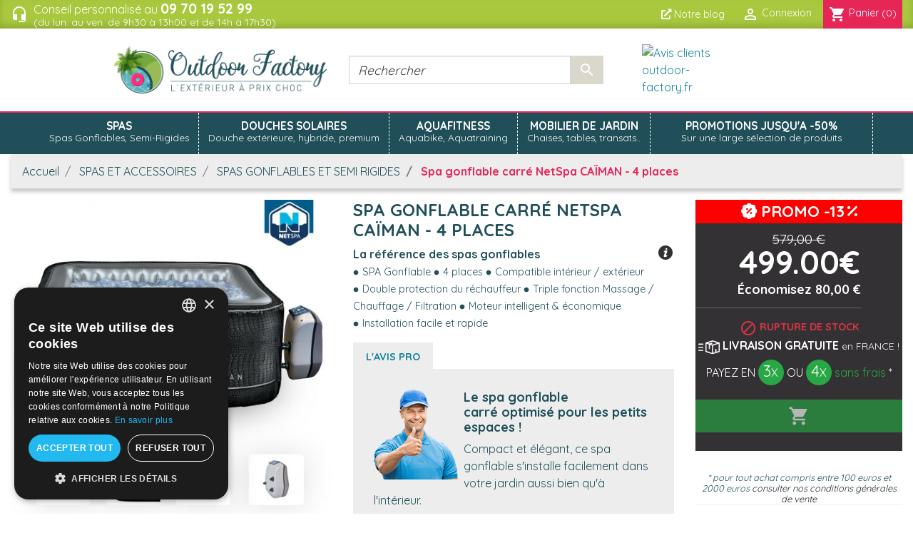

--- FILE ---
content_type: text/html; charset=utf-8
request_url: https://www.outdoor-factory.fr/spas-gonflables-et-semi-rigides/139-spa-gonflable-carre-netspa-caiman-4-places-3700691416476.html
body_size: 38939
content:
<!doctype html>
  <html lang="fr">

  <head>
    <meta name="facebook-domain-verification" content="9kc6d8j1ynbd6giqhco5eundwl5931" />       
  <meta charset="utf-8">  
  <meta http-equiv="x-ua-compatible" content="ie=edge">  
  <link rel="canonical" href="https://www.outdoor-factory.fr/spas-gonflables-et-semi-rigides/139-spa-gonflable-carre-netspa-caiman-4-places-3700691416476.html"> 
  <title>Spa gonflable carré NetSpa CAÏMAN - 4 places jacuzzi au meilleur prix du web</title>
  <script data-keepinline="true">
    var ajaxGetProductUrl = '//www.outdoor-factory.fr/module/cdc_googletagmanager/async';
    var ajaxShippingEvent = 1;
    var ajaxPaymentEvent = 1;

/* datalayer */
dataLayer = window.dataLayer || [];
    let cdcDatalayer = {"pageCategory":"product","event":"view_item","ecommerce":{"currency":"EUR","items":[{"item_name":"Spa gonflable carre NetSpa CAIMAN - 4 places","item_id":"139","price":"415.83","price_tax_exc":"415.83","price_tax_inc":"499","item_brand":"NetSpa","item_category":"SPAS ET ACCESSOIRES","item_category2":"SPAS GONFLABLES ET SEMI RIGIDES","quantity":1,"google_business_vertical":"retail"}],"value":"415.83"}};
    dataLayer.push(cdcDatalayer);

/* call to GTM Tag */
(function(w,d,s,l,i){w[l]=w[l]||[];w[l].push({'gtm.start':
new Date().getTime(),event:'gtm.js'});var f=d.getElementsByTagName(s)[0],
j=d.createElement(s),dl=l!='dataLayer'?'&l='+l:'';j.async=true;j.src=
'https://www.googletagmanager.com/gtm.js?id='+i+dl;f.parentNode.insertBefore(j,f);
})(window,document,'script','dataLayer','GTM-KMM8345');

/* async call to avoid cache system for dynamic data */
var cdcgtmreq = new XMLHttpRequest();
cdcgtmreq.onreadystatechange = function() {
    if (cdcgtmreq.readyState == XMLHttpRequest.DONE ) {
        if (cdcgtmreq.status == 200) {
          	var datalayerJs = cdcgtmreq.responseText;
            try {
                var datalayerObj = JSON.parse(datalayerJs);
                dataLayer = dataLayer || [];
                dataLayer.push(datalayerObj);
            } catch(e) {
               console.log("[CDCGTM] error while parsing json");
            }

                    }
        dataLayer.push({
          'event': 'datalayer_ready'
        });
    }
};
cdcgtmreq.open("GET", "//www.outdoor-factory.fr/module/cdc_googletagmanager/async?action=user" /*+ "?" + new Date().getTime()*/, true);
cdcgtmreq.setRequestHeader('X-Requested-With', 'XMLHttpRequest');
cdcgtmreq.send();
</script>
  <meta name="description" content="Le spa gonflable carré optimisé pour les petits espaces ! Le Caïman de Netspa est compact et élégant, il s&#039;installe facilement dans votre jardin aussi bien qu&#039;à l&#039;intérieur. Netspa propose un produit très robuste et confortable, idéal pour accueillir jusqu&#039;à 4 personnes.">
  <meta name="keywords" content="">        <meta property="og:title" content="Spa gonflable carré NetSpa CAÏMAN - 4 places jacuzzi au meilleur prix du web"/>
<meta property="og:description" content="Le spa gonflable carré optimisé pour les petits espaces ! Le Caïman de Netspa est compact et élégant, il s&#039;installe facilement dans votre jardin aussi bien qu&#039;à l&#039;intérieur. Netspa propose un produit très robuste et confortable, idéal pour accueillir jusqu&#039;à 4 personnes."/>
<meta property="og:type" content="website"/>
<meta property="og:url" content="https://www.outdoor-factory.fr/spas-gonflables-et-semi-rigides/139-spa-gonflable-carre-netspa-caiman-4-places-3700691416476.html"/>
<meta property="og:site_name" content="Outdoor-Factory.fr"/>

                        <meta property="og:image" content="https://www.outdoor-factory.fr/1097-large_default/spa-gonflable-carre-netspa-caiman-4-places.jpg"/>
                    <meta property="og:image" content="https://www.outdoor-factory.fr/1593-large_default/spa-gonflable-carre-netspa-caiman-4-places.jpg"/>
                    <meta property="og:image" content="https://www.outdoor-factory.fr/1594-large_default/spa-gonflable-carre-netspa-caiman-4-places.jpg"/>
                    <meta property="og:image" content="https://www.outdoor-factory.fr/1595-large_default/spa-gonflable-carre-netspa-caiman-4-places.jpg"/>
                    <meta property="og:image" content="https://www.outdoor-factory.fr/1596-large_default/spa-gonflable-carre-netspa-caiman-4-places.jpg"/>
                    <meta property="og:image" content="https://www.outdoor-factory.fr/414-large_default/spa-gonflable-carre-netspa-caiman-4-places.jpg"/>
                    <meta property="og:image" content="https://www.outdoor-factory.fr/413-large_default/spa-gonflable-carre-netspa-caiman-4-places.jpg"/>
            <script type="application/ld+json">
{
    "@context" : "http://schema.org",
    "@type" : "Organization",
    "name" : "Outdoor-Factory.fr",
    "url" : "https://www.outdoor-factory.fr/",
    "logo" : {
        "@type":"ImageObject",
        "url":"https://www.outdoor-factory.fr/img/outdoor-factory-logo-1615821914.jpg"
    }
}

</script>

<script type="application/ld+json">
{
    "@context":"http://schema.org",
    "@type":"WebPage",
    "isPartOf": {
        "@type":"WebSite",
        "url":  "https://www.outdoor-factory.fr/",
        "name": "Outdoor-Factory.fr"
    },
    "name": "Spa gonflable carré NetSpa CAÏMAN - 4 places jacuzzi au meilleur prix du web",
    "url":  "https://www.outdoor-factory.fr/spas-gonflables-et-semi-rigides/139-spa-gonflable-carre-netspa-caiman-4-places-3700691416476.html"
}


</script>
  <script type="application/ld+json">
    {
    "@context": "https://schema.org",
    "@type": "BreadcrumbList",
    "itemListElement": [
        {
    "@type": "ListItem",
    "position": 1,
    "name": "Accueil",
    "item": "https://www.outdoor-factory.fr/"
    },        {
    "@type": "ListItem",
    "position": 2,
    "name": "SPAS ET ACCESSOIRES",
    "item": "https://www.outdoor-factory.fr/12-spas-et-accessoires"
    },        {
    "@type": "ListItem",
    "position": 3,
    "name": "SPAS GONFLABLES ET SEMI RIGIDES",
    "item": "https://www.outdoor-factory.fr/53-spas-gonflables-et-semi-rigides"
    },        {
    "@type": "ListItem",
    "position": 4,
    "name": "Spa gonflable carré NetSpa CAÏMAN - 4 places",
    "item": "https://www.outdoor-factory.fr/spas-gonflables-et-semi-rigides/139-spa-gonflable-carre-netspa-caiman-4-places-3700691416476.html"
    }    ]
    }
    </script>
   
  <meta name="viewport" content="width=device-width, initial-scale=1">    <link href="https://fonts.googleapis.com/css?family=Quicksand:400,700&display=swap" rel="stylesheet">
  <link rel="stylesheet" href="https://pro.fontawesome.com/releases/v5.12.1/css/all.css" integrity="sha384-TxKWSXbsweFt0o2WqfkfJRRNVaPdzXJ/YLqgStggBVRREXkwU7OKz+xXtqOU4u8+" crossorigin="anonymous">    <link rel="apple-touch-icon" sizes="180x180" href="https://www.outdoor-factory.fr/themes/classic-rocket/assets/img/favicon/apple-touch-icon.png">
  <link rel="icon" type="image/png" sizes="32x32" href="https://www.outdoor-factory.fr/themes/classic-rocket/assets/img/favicon/favicon-32x32.png">
  <link rel="icon" type="image/png" sizes="16x16" href="https://www.outdoor-factory.fr/themes/classic-rocket/assets/img/favicon/favicon-16x16.png">
  <link rel="manifest" href="https://www.outdoor-factory.fr/themes/classic-rocket/assets/img/favicon/site.webmanifest"> 


  <!-- Facebook Pixel Code -->
  <script>
    ! function(f, b, e, v, n, t, s) {
      if (f.fbq) return;
      n = f.fbq = function() {
        n.callMethod ?
          n.callMethod.apply(n, arguments) : n.queue.push(arguments)
      };
      if (!f._fbq) f._fbq = n;
      n.push = n;
      n.loaded = !0;
      n.version = '2.0';
      n.queue = [];
      t = b.createElement(e);
      t.async = !0;
      t.src = v;
      s = b.getElementsByTagName(e)[0];
      s.parentNode.insertBefore(t, s)
    }(window, document, 'script',
      'https://connect.facebook.net/en_US/fbevents.js');
    fbq('init', '336102251033794');
    fbq('track', 'PageView');
  </script>
  <noscript><img height="1" width="1" style="display:none"
src="https://www.facebook.com/tr?id=336102251033794&ev=PageView&noscript=1"
/></noscript>
  <!-- End Facebook Pixel Code -->

     <link rel="stylesheet" href="/modules/ps_checkout/views/css/payments.css?version=3.6.3" type="text/css" media="all">
  <link rel="stylesheet" href="https://cdn.jsdelivr.net/npm/@alma/widgets@2.8.0/dist/widgets.min.css" type="text/css" media="all">
  <link rel="stylesheet" href="https://www.outdoor-factory.fr/themes/classic-rocket/assets/cache/theme-4e9e6362.css" type="text/css" media="all">
   

  <script type="text/javascript">
        var ASPath = "\/modules\/pm_advancedsearch4\/";
        var ASSearchUrl = "https:\/\/www.outdoor-factory.fr\/module\/pm_advancedsearch4\/advancedsearch4";
        var as4_orderBySalesAsc = "Meilleures ventes en dernier";
        var as4_orderBySalesDesc = "Meilleures ventes en premier";
        var prestashop = {"cart":{"products":[],"totals":{"total":{"type":"total","label":"Total","amount":0,"value":"0,00\u00a0\u20ac"},"total_including_tax":{"type":"total","label":"Total TTC","amount":0,"value":"0,00\u00a0\u20ac"},"total_excluding_tax":{"type":"total","label":"Total HT :","amount":0,"value":"0,00\u00a0\u20ac"}},"subtotals":{"products":{"type":"products","label":"Sous-total","amount":0,"value":"0,00\u00a0\u20ac"},"discounts":null,"shipping":{"type":"shipping","label":"Livraison","amount":0,"value":"gratuit"},"tax":{"type":"tax","label":"Taxes incluses","amount":0,"value":"0,00\u00a0\u20ac"}},"products_count":0,"summary_string":"0 articles","vouchers":{"allowed":1,"added":[]},"discounts":[],"minimalPurchase":0,"minimalPurchaseRequired":""},"currency":{"name":"Euro","iso_code":"EUR","iso_code_num":"978","sign":"\u20ac"},"customer":{"lastname":null,"firstname":null,"email":null,"birthday":null,"newsletter":null,"newsletter_date_add":null,"optin":null,"website":null,"company":null,"siret":null,"ape":null,"is_logged":false,"gender":{"type":null,"name":null},"addresses":[]},"language":{"name":"Fran\u00e7ais (French)","iso_code":"fr","locale":"fr-FR","language_code":"fr","is_rtl":"0","date_format_lite":"d\/m\/Y","date_format_full":"d\/m\/Y H:i:s","id":1},"page":{"title":"","canonical":null,"meta":{"title":"Spa gonflable carr\u00e9 NetSpa CA\u00cfMAN - 4 places jacuzzi au meilleur prix du web","description":"Le spa gonflable carr\u00e9 optimis\u00e9 pour les petits espaces ! Le Ca\u00efman de Netspa est compact et \u00e9l\u00e9gant, il s'installe facilement dans votre jardin aussi bien qu'\u00e0 l'int\u00e9rieur. Netspa propose un produit tr\u00e8s robuste et confortable, id\u00e9al pour accueillir jusqu'\u00e0 4 personnes.","keywords":"","robots":"index"},"page_name":"product","body_classes":{"lang-fr":true,"lang-rtl":false,"country-FR":true,"currency-EUR":true,"layout-full-width":true,"page-product":true,"tax-display-enabled":true,"product-id-139":true,"product-Spa gonflable carr\u00e9 NetSpa CA\u00cfMAN - 4 places":true,"product-id-category-53":true,"product-id-manufacturer-8":true,"product-id-supplier-0":true,"product-available-for-order":true},"admin_notifications":[]},"shop":{"name":"Outdoor-Factory.fr","logo":"\/img\/outdoor-factory-logo-1615821914.jpg","stores_icon":"\/img\/logo_stores.png","favicon":"\/img\/favicon.ico"},"urls":{"base_url":"https:\/\/www.outdoor-factory.fr\/","current_url":"https:\/\/www.outdoor-factory.fr\/spas-gonflables-et-semi-rigides\/139-spa-gonflable-carre-netspa-caiman-4-places-3700691416476.html","shop_domain_url":"https:\/\/www.outdoor-factory.fr","img_ps_url":"https:\/\/www.outdoor-factory.fr\/img\/","img_cat_url":"https:\/\/www.outdoor-factory.fr\/img\/c\/","img_lang_url":"https:\/\/www.outdoor-factory.fr\/img\/l\/","img_prod_url":"https:\/\/www.outdoor-factory.fr\/img\/p\/","img_manu_url":"https:\/\/www.outdoor-factory.fr\/img\/m\/","img_sup_url":"https:\/\/www.outdoor-factory.fr\/img\/su\/","img_ship_url":"https:\/\/www.outdoor-factory.fr\/img\/s\/","img_store_url":"https:\/\/www.outdoor-factory.fr\/img\/st\/","img_col_url":"https:\/\/www.outdoor-factory.fr\/img\/co\/","img_url":"https:\/\/www.outdoor-factory.fr\/themes\/classic-rocket\/assets\/img\/","css_url":"https:\/\/www.outdoor-factory.fr\/themes\/classic-rocket\/assets\/css\/","js_url":"https:\/\/www.outdoor-factory.fr\/themes\/classic-rocket\/assets\/js\/","pic_url":"https:\/\/www.outdoor-factory.fr\/upload\/","pages":{"address":"https:\/\/www.outdoor-factory.fr\/adresse","addresses":"https:\/\/www.outdoor-factory.fr\/adresses","authentication":"https:\/\/www.outdoor-factory.fr\/connexion","cart":"https:\/\/www.outdoor-factory.fr\/panier","category":"https:\/\/www.outdoor-factory.fr\/index.php?controller=category","cms":"https:\/\/www.outdoor-factory.fr\/index.php?controller=cms","contact":"https:\/\/www.outdoor-factory.fr\/nous-contacter","discount":"https:\/\/www.outdoor-factory.fr\/reduction","guest_tracking":"https:\/\/www.outdoor-factory.fr\/suivi-commande-invite","history":"https:\/\/www.outdoor-factory.fr\/historique-commandes","identity":"https:\/\/www.outdoor-factory.fr\/identite","index":"https:\/\/www.outdoor-factory.fr\/","my_account":"https:\/\/www.outdoor-factory.fr\/mon-compte","order_confirmation":"https:\/\/www.outdoor-factory.fr\/confirmation-commande","order_detail":"https:\/\/www.outdoor-factory.fr\/index.php?controller=order-detail","order_follow":"https:\/\/www.outdoor-factory.fr\/suivi-commande","order":"https:\/\/www.outdoor-factory.fr\/commande","order_return":"https:\/\/www.outdoor-factory.fr\/index.php?controller=order-return","order_slip":"https:\/\/www.outdoor-factory.fr\/avoirs","pagenotfound":"https:\/\/www.outdoor-factory.fr\/page-introuvable","password":"https:\/\/www.outdoor-factory.fr\/recuperation-mot-de-passe","pdf_invoice":"https:\/\/www.outdoor-factory.fr\/index.php?controller=pdf-invoice","pdf_order_return":"https:\/\/www.outdoor-factory.fr\/index.php?controller=pdf-order-return","pdf_order_slip":"https:\/\/www.outdoor-factory.fr\/index.php?controller=pdf-order-slip","prices_drop":"https:\/\/www.outdoor-factory.fr\/promotions","product":"https:\/\/www.outdoor-factory.fr\/index.php?controller=product","search":"https:\/\/www.outdoor-factory.fr\/recherche","sitemap":"https:\/\/www.outdoor-factory.fr\/sitemap","stores":"https:\/\/www.outdoor-factory.fr\/magasins","supplier":"https:\/\/www.outdoor-factory.fr\/fournisseur","register":"https:\/\/www.outdoor-factory.fr\/connexion?create_account=1","order_login":"https:\/\/www.outdoor-factory.fr\/commande?login=1"},"alternative_langs":{"fr":"https:\/\/www.outdoor-factory.fr\/spas-gonflables-et-semi-rigides\/139-spa-gonflable-carre-netspa-caiman-4-places-3700691416476.html"},"theme_assets":"\/themes\/classic-rocket\/assets\/","actions":{"logout":"https:\/\/www.outdoor-factory.fr\/?mylogout="},"no_picture_image":{"bySize":{"small_default":{"url":"https:\/\/www.outdoor-factory.fr\/img\/p\/fr-default-small_default.jpg","width":98,"height":98},"cart_default":{"url":"https:\/\/www.outdoor-factory.fr\/img\/p\/fr-default-cart_default.jpg","width":125,"height":125},"pdt_180":{"url":"https:\/\/www.outdoor-factory.fr\/img\/p\/fr-default-pdt_180.jpg","width":180,"height":180},"home_default":{"url":"https:\/\/www.outdoor-factory.fr\/img\/p\/fr-default-home_default.jpg","width":250,"height":250},"pdt_300":{"url":"https:\/\/www.outdoor-factory.fr\/img\/p\/fr-default-pdt_300.jpg","width":300,"height":300},"pdt_360":{"url":"https:\/\/www.outdoor-factory.fr\/img\/p\/fr-default-pdt_360.jpg","width":360,"height":360},"medium_default":{"url":"https:\/\/www.outdoor-factory.fr\/img\/p\/fr-default-medium_default.jpg","width":452,"height":452},"pdt_540":{"url":"https:\/\/www.outdoor-factory.fr\/img\/p\/fr-default-pdt_540.jpg","width":540,"height":540},"large_default":{"url":"https:\/\/www.outdoor-factory.fr\/img\/p\/fr-default-large_default.jpg","width":800,"height":800}},"small":{"url":"https:\/\/www.outdoor-factory.fr\/img\/p\/fr-default-small_default.jpg","width":98,"height":98},"medium":{"url":"https:\/\/www.outdoor-factory.fr\/img\/p\/fr-default-pdt_300.jpg","width":300,"height":300},"large":{"url":"https:\/\/www.outdoor-factory.fr\/img\/p\/fr-default-large_default.jpg","width":800,"height":800},"legend":""}},"configuration":{"display_taxes_label":true,"display_prices_tax_incl":true,"is_catalog":false,"show_prices":true,"opt_in":{"partner":false},"quantity_discount":{"type":"discount","label":"Remise"},"voucher_enabled":1,"return_enabled":0},"field_required":[],"breadcrumb":{"links":[{"title":"Accueil","url":"https:\/\/www.outdoor-factory.fr\/"},{"title":"SPAS ET ACCESSOIRES","url":"https:\/\/www.outdoor-factory.fr\/12-spas-et-accessoires"},{"title":"SPAS GONFLABLES ET SEMI RIGIDES","url":"https:\/\/www.outdoor-factory.fr\/53-spas-gonflables-et-semi-rigides"},{"title":"Spa gonflable carr\u00e9 NetSpa CA\u00cfMAN - 4 places","url":"https:\/\/www.outdoor-factory.fr\/spas-gonflables-et-semi-rigides\/139-spa-gonflable-carre-netspa-caiman-4-places-3700691416476.html"}],"count":4},"link":{"protocol_link":"https:\/\/","protocol_content":"https:\/\/"},"time":1768883051,"static_token":"8b1958e54c6dfdcdb73c0d003ea45b0f","token":"dd3ed4fd550c0732c5b7577d7b4dba94"};
        var ps_checkout3dsEnabled = true;
        var ps_checkoutAutoRenderDisabled = false;
        var ps_checkoutCancelUrl = "https:\/\/www.outdoor-factory.fr\/module\/ps_checkout\/cancel";
        var ps_checkoutCardBrands = ["MASTERCARD","VISA","AMEX","CB_NATIONALE"];
        var ps_checkoutCardFundingSourceImg = "\/modules\/ps_checkout\/views\/img\/payment-cards.png";
        var ps_checkoutCardLogos = {"AMEX":"\/modules\/ps_checkout\/views\/img\/amex.svg","CB_NATIONALE":"\/modules\/ps_checkout\/views\/img\/cb.svg","DINERS":"\/modules\/ps_checkout\/views\/img\/diners.svg","DISCOVER":"\/modules\/ps_checkout\/views\/img\/discover.svg","JCB":"\/modules\/ps_checkout\/views\/img\/jcb.svg","MAESTRO":"\/modules\/ps_checkout\/views\/img\/maestro.svg","MASTERCARD":"\/modules\/ps_checkout\/views\/img\/mastercard.svg","UNIONPAY":"\/modules\/ps_checkout\/views\/img\/unionpay.svg","VISA":"\/modules\/ps_checkout\/views\/img\/visa.svg"};
        var ps_checkoutCartProductCount = 0;
        var ps_checkoutCheckUrl = "https:\/\/www.outdoor-factory.fr\/module\/ps_checkout\/check";
        var ps_checkoutCheckoutTranslations = {"checkout.go.back.link.title":"Retourner au tunnel de commande","checkout.go.back.label":"Tunnel de commande","checkout.card.payment":"Paiement par carte","checkout.page.heading":"R\u00e9sum\u00e9 de commande","checkout.cart.empty":"Votre panier d'achat est vide.","checkout.page.subheading.card":"Carte","checkout.page.subheading.paypal":"PayPal","checkout.payment.by.card":"Vous avez choisi de payer par carte.","checkout.payment.by.paypal":"Vous avez choisi de payer par PayPal.","checkout.order.summary":"Voici un r\u00e9sum\u00e9 de votre commande :","checkout.order.amount.total":"Le montant total de votre panier est de","checkout.order.included.tax":"(TTC)","checkout.order.confirm.label":"Veuillez finaliser votre commande en cliquant sur &quot;Je valide ma commande&quot;","paypal.hosted-fields.label.card-name":"Nom du titulaire de la carte","paypal.hosted-fields.placeholder.card-name":"Nom du titulaire de la carte","paypal.hosted-fields.label.card-number":"Num\u00e9ro de carte","paypal.hosted-fields.placeholder.card-number":"Num\u00e9ro de carte","paypal.hosted-fields.label.expiration-date":"Date d'expiration","paypal.hosted-fields.placeholder.expiration-date":"MM\/YY","paypal.hosted-fields.label.cvv":"Code de s\u00e9curit\u00e9","paypal.hosted-fields.placeholder.cvv":"XXX","payment-method-logos.title":"Paiement 100% s\u00e9curis\u00e9","express-button.cart.separator":"ou","express-button.checkout.express-checkout":"Achat rapide","error.paypal-sdk":"No PayPal Javascript SDK Instance","checkout.payment.others.link.label":"Autres moyens de paiement","checkout.payment.others.confirm.button.label":"Je valide ma commande","checkout.form.error.label":"Une erreur s'est produite lors du paiement. Veuillez r\u00e9essayer ou contacter le support.","loader-component.label.header":"Merci pour votre achat !","loader-component.label.body":"Veuillez patienter, nous traitons votre paiement","error.paypal-sdk.contingency.cancel":"Authentification du titulaire de carte annul\u00e9e, veuillez choisir un autre moyen de paiement ou essayez de nouveau.","error.paypal-sdk.contingency.error":"Une erreur est survenue lors de l'authentification du titulaire de la carte, veuillez choisir un autre moyen de paiement ou essayez de nouveau.","error.paypal-sdk.contingency.failure":"Echec de l'authentification du titulaire de la carte, veuillez choisir un autre moyen de paiement ou essayez de nouveau.","error.paypal-sdk.contingency.unknown":"L'identit\u00e9 du titulaire de la carte n'a pas pu \u00eatre v\u00e9rifi\u00e9e, veuillez choisir un autre moyen de paiement ou essayez de nouveau."};
        var ps_checkoutCheckoutUrl = "https:\/\/www.outdoor-factory.fr\/commande";
        var ps_checkoutConfirmUrl = "https:\/\/www.outdoor-factory.fr\/confirmation-commande";
        var ps_checkoutCreateUrl = "https:\/\/www.outdoor-factory.fr\/module\/ps_checkout\/create";
        var ps_checkoutCspNonce = "";
        var ps_checkoutExpressCheckoutCartEnabled = false;
        var ps_checkoutExpressCheckoutOrderEnabled = false;
        var ps_checkoutExpressCheckoutProductEnabled = false;
        var ps_checkoutExpressCheckoutSelected = false;
        var ps_checkoutExpressCheckoutUrl = "https:\/\/www.outdoor-factory.fr\/module\/ps_checkout\/ExpressCheckout";
        var ps_checkoutFundingSource = "paypal";
        var ps_checkoutFundingSourcesSorted = ["card","bancontact","eps","giropay","ideal","mybank","p24","paylater","paypal","blik"];
        var ps_checkoutHostedFieldsContingencies = "SCA_WHEN_REQUIRED";
        var ps_checkoutHostedFieldsEnabled = true;
        var ps_checkoutHostedFieldsSelected = false;
        var ps_checkoutLoaderImage = "\/modules\/ps_checkout\/views\/img\/loader.svg";
        var ps_checkoutPartnerAttributionId = "PrestaShop_Cart_PSXO_PSDownload";
        var ps_checkoutPayLaterCartPageButtonEnabled = true;
        var ps_checkoutPayLaterCategoryPageBannerEnabled = false;
        var ps_checkoutPayLaterHomePageBannerEnabled = false;
        var ps_checkoutPayLaterOrderPageBannerEnabled = false;
        var ps_checkoutPayLaterOrderPageButtonEnabled = true;
        var ps_checkoutPayLaterOrderPageMessageEnabled = false;
        var ps_checkoutPayLaterProductPageBannerEnabled = false;
        var ps_checkoutPayLaterProductPageButtonEnabled = false;
        var ps_checkoutPayLaterProductPageMessageEnabled = false;
        var ps_checkoutPayPalButtonConfiguration = {"color":"silver","shape":"rect","label":"pay"};
        var ps_checkoutPayPalOrderId = "";
        var ps_checkoutPayPalSdkConfig = {"clientId":"AXjYFXWyb4xJCErTUDiFkzL0Ulnn-bMm4fal4G-1nQXQ1ZQxp06fOuE7naKUXGkq2TZpYSiI9xXbs4eo","merchantId":"WB8DHSJ95JZMC","currency":"EUR","intent":"capture","commit":"false","vault":"false","integrationDate":"2022-14-06","dataPartnerAttributionId":"PrestaShop_Cart_PSXO_PSDownload","dataCspNonce":"","dataEnable3ds":"true","enableFunding":"paylater","components":"marks,funding-eligibility"};
        var ps_checkoutPayWithTranslations = {"card":"Payer par carte - paiements 100% s\u00e9curis\u00e9s","bancontact":"Payer par Bancontact","eps":"Payer par EPS","giropay":"Payer par Giropay","ideal":"Payer par iDEAL","mybank":"Payer par MyBank","p24":"Payer par Przelewy24","paylater":"Payer en plusieurs fois avec PayPal Pay Later","paypal":"Payer avec un compte PayPal","blik":"Payer par BLIK"};
        var ps_checkoutPaymentMethodLogosTitleImg = "\/modules\/ps_checkout\/views\/img\/lock_checkout.svg";
        var ps_checkoutRenderPaymentMethodLogos = true;
        var ps_checkoutValidateUrl = "https:\/\/www.outdoor-factory.fr\/module\/ps_checkout\/validate";
        var ps_checkoutVersion = "3.6.3";
        var psemailsubscription_subscription = "https:\/\/www.outdoor-factory.fr\/module\/ps_emailsubscription\/subscription";
        var psr_icon_color = "#F19D76";
      </script>
  
  
                <script type="text/javascript">
                    var pfeatures = {"31":{"96":{"id_product":"139","id_feature":"31","name":"SPA CAPACITE","id_feature_value":"96","value":"4 personnes"}},"32":{"344":{"id_product":"139","id_feature":"32","name":"SPA DIMENSIONS EXTERIEURES","id_feature_value":"344","value":"168 cm x 168 cm x H 70 cm"}},"33":{"345":{"id_product":"139","id_feature":"33","name":"SPA DIMENSIONS INTERIEURES","id_feature_value":"345","value":"128 cm x 128 cm x H 70 cm"}},"34":{"99":{"id_product":"139","id_feature":"34","name":"SPA VOLUME D'EAU","id_feature_value":"99","value":"700 L"}},"35":{"346":{"id_product":"139","id_feature":"35","name":"SPA POIDS (\u00e0 vide)","id_feature_value":"346","value":"27 kg"}},"36":{"101":{"id_product":"139","id_feature":"36","name":"SPA BUSES D'AIR","id_feature_value":"101","value":"110"}},"37":{"102":{"id_product":"139","id_feature":"37","name":"SPA GAIN DE TEMPERATURE","id_feature_value":"102","value":"1,5 - 2,5 \u00b0C\/heure"}},"38":{"337":{"id_product":"139","id_feature":"38","name":"SPA ALIMENTATION","id_feature_value":"337","value":"220-240V ~ 50Hz"}},"40":{"478":{"id_product":"139","id_feature":"40","name":"SPA LINER","id_feature_value":"478","value":"PVC lamin\u00e9 avec finition similicuir"}},"43":{"108":{"id_product":"139","id_feature":"43","name":"SPA POMPE DE FILTRATION","id_feature_value":"108","value":"40 W"}}},
                    feature_positions = {"34":["99"],"43":["108"],"35":["346"],"40":["478"],"37":["102"],"33":["345"],"32":["344"],"31":["96"],"36":["101"],"38":["337"]},
                    features_position = ["34","43","35","40","37","33","32","31","36","38"],
                    ordered_features = new Array();
                            ordered_features[0] = {"34":["99"]};
                            ordered_features[1] = {"43":["108"]};
                            ordered_features[2] = {"35":["346"]};
                            ordered_features[3] = {"40":["478"]};
                            ordered_features[4] = {"37":["102"]};
                            ordered_features[5] = {"33":["345"]};
                            ordered_features[6] = {"32":["344"]};
                            ordered_features[7] = {"31":["96"]};
                            ordered_features[8] = {"36":["101"]};
                            ordered_features[9] = {"38":["337"]};
                </script><script type="text/javascript">
	//Common vars
    var apc_link = "https://www.outdoor-factory.fr/module/advancedpopupcreator/popup";
    var apc_token = "8b1958e54c6dfdcdb73c0d003ea45b0f";
    var apc_data = '&token=' + apc_token + '&responsiveWidth=' + window.innerWidth + '&url=' + encodeURIComponent(window.location.href) + '&referrer=' + encodeURIComponent(document.referrer);
</script>
   
  <!--Start of Zendesk Chat Script-->
  <script type="text/javascript">
    window.$zopim || (function(d, s) {
      var z = $zopim = function(c) {
          z._.push(c)
        },
        $ = z.s =
        d.createElement(s),
        e = d.getElementsByTagName(s)[0];
      z.set = function(o) {
        z.set.
        _.push(o)
      };
      z._ = [];
      z.set._ = [];
      $.async = !0;
      $.setAttribute("charset", "utf-8");
      $.src = "https://v2.zopim.com/?3pqDUEUjFsD7QvI6uasltvD1wGarkMGA";
      z.t = +new Date;
      $.
      type = "text/javascript";
      e.parentNode.insertBefore($, e)
    })(document, "script");
  </script>
  <!--End of Zendesk Chat Script-->


  

  

  <!-- Global site tag (gtag.js) - Google Ads: 925177944 -->
  <script async src="https://www.googletagmanager.com/gtag/js?id=AW-925177944"></script>
  <script>
    window.dataLayer = window.dataLayer || [];

    function gtag() {
      dataLayer.push(arguments);
    }
    gtag('js', new Date());

    gtag('config', 'AW-925177944');
  </script>

  <script>
  function consentGranted() {
    gtag('consent', 'update', {
      'ad_storage': 'granted'
    });
  }
</script>
  


  <!-- Global site tag (gtag.js) - Google Analytics 4-->
<script async src="https://www.googletagmanager.com/gtag/js?id=G-KB3007FQFW"></script>
<script>
  window.dataLayer = window.dataLayer || [];
  function gtag(){dataLayer.push(arguments);}
  gtag('js', new Date());

  gtag('config', 'G-KB3007FQFW');
</script>  
 
  <meta property="og:type" content="product">
  <meta property="og:url" content="https://www.outdoor-factory.fr/spas-gonflables-et-semi-rigides/139-spa-gonflable-carre-netspa-caiman-4-places-3700691416476.html">
  <meta property="og:title" content="Spa gonflable carré NetSpa CAÏMAN - 4 places jacuzzi au meilleur prix du web">
  <meta property="og:site_name" content="Outdoor-Factory.fr">
  <meta property="og:description" content="Le spa gonflable carré optimisé pour les petits espaces ! Le Caïman de Netspa est compact et élégant, il s&#039;installe facilement dans votre jardin aussi bien qu&#039;à l&#039;intérieur. Netspa propose un produit très robuste et confortable, idéal pour accueillir jusqu&#039;à 4 personnes.">
  <meta property="og:image" content="https://www.outdoor-factory.fr/1097-large_default/spa-gonflable-carre-netspa-caiman-4-places.jpg">
  <meta property="product:pretax_price:amount" content="415.833341">
  <meta property="product:pretax_price:currency" content="EUR">
  <meta property="product:price:amount" content="499">
  <meta property="product:price:currency" content="EUR">   


  </head>


  <body id="product" class="lang-fr country-fr currency-eur layout-full-width page-product tax-display-enabled product-id-139 product-spa-gonflable-carre-netspa-ca-man-4-places product-id-category-53 product-id-manufacturer-8 product-id-supplier-0 product-available-for-order">
    <!-- Tombe la neige

    <script type="text/javascript">
    var no = 10;var delai = 10;
    var dx = new Array(), xp = new Array(), yp = new Array();
    var am = new Array(), stx = new Array(), sty = new Array();
    var i;
    larg_fenetre = (document.body.offsetWidth<window.innerWidth)? window.innerWidth:document.body.offsetWidth;
    haut_fenetre = (document.body.offsetHeight<window.innerHeight)? window.innerHeight:document.body.offsetHeight;

    for (i = 0; i < no; i++) {
        dx[i] = 0;
        xp[i] = Math.random()*(larg_fenetre-40);
        yp[i] = Math.random()*haut_fenetre;
        am[i] = Math.random()*20;
        stx[i] = 0.02 + Math.random()/10;
        sty[i] = 0.7 + Math.random();

        obj = document.getElementsByTagName('body')[0];
        para = document.createElement("img");
        para.setAttribute("src","https://www.outdoor-factory.fr/themes/classic-rocket/assets/img/fly.png");
        para.setAttribute("id","dot" + i);
        para.style.position = "absolute";
        para.style.zIndex = "2";
        obj.appendChild(para);
    }

    function neige() {
        for (i = 0; i < no; i++) {
            dx[i] += stx[i];
            yp[i] += sty[i];
            if (yp[i] > haut_fenetre-50) {
                xp[i] = Math.random()*(larg_fenetre-am[i]-40);
                yp[i] = 0;
            }
            document.getElementById("dot"+i).style.top = yp[i] + "px";
            document.getElementById("dot"+i).style.left = xp[i] + am[i]*Math.sin(dx[i]) + "px";
        }
        setTimeout("neige()", delai);
    }

    neige();
    </script> -->





     <!-- Google Tag Manager (noscript) -->
<noscript><iframe src="https://www.googletagmanager.com/ns.html?id=GTM-KMM8345"
height="0" width="0" style="display:none;visibility:hidden"></iframe></noscript>
<!-- End Google Tag Manager (noscript) -->
    




    <header id="header" class="l-header mb-0" style="position:sticky;top:0;z-index:999">
         
  <div class="header-banner">
    
  </div>
   
  <nav class="header-nav">
    <div class="container header__container">
      <div class="row visible--desktop displayNav1">
        
        <div class="col-lg-5 col-md-6">

          <ul class="list-group list-group-horizontal" style="color:white;border: 0;align-items: center;line-height: 1;">
            <li class="mr-2">
              <i class="material-icons phone-icone">
                headset_mic
              </i>
            </li>
            <li class="tel">
            <a  href="https://www.outdoor-factory.fr/nous-contacter" style="color:white;">
              Conseil personnalisé au <span class="phone-number">09 70 19 52 99</span> <br> <small>(du lun. au ven. de 9h30 à 13h00 et de 14h à 17h30)</small>
            </a></li>
          </ul>
        </div>
        <div id="promotional_header" class="col-lg-3 text-center">


          <ul class="list-group list-group-horizontal">

            <!--   <li id="pack_reve_header">
              <a href="https://www.outdoor-factory.fr/66-destockage" title="DESTOCKAGE Stand up paddle gonflable">
                  <img src="https://www.outdoor-factory.fr/themes/classic-rocket/assets/img/btn-destock.png" class="img-fluid" alt="DESTOCKAGE" />
                </a> </li>-->
<!-- Periode noel
            <li id="pack_reve_header">
              <div class="covid-block text-center" style="background-color:#e62657; padding:5px 15px 5px 15px;border-radius:5px;border:1px solid #BF3413">
                <a href="https://www.outdoor-factory.fr/content/1-livraison" target="_blank" style="font-weight:800;text-transform:uppercase;font-size:13px;color:white;margin-top:2px;margin-bottom:2px"><i class="fas fa-info-circle"></i> Expéditions période de Noël </a>
              </div>
            </li> -->

          </ul>

          <!-- <li>
            <img src="https://www.outdoor-factory.fr/themes/classic-rocket/assets/img/btn-bons-plans.png" class="img-responsive" alt="" />


          </li> -->


          <!--  <li id="pack_reve_header">
            <a href="https://www.outdoor-factory.fr/36-pack-de-reve" title="PACKS COMPLETS Stand up paddle gonflable">
              <img src="https://www.outdoor-factory.fr/themes/classic-rocket/assets/img/btn-pack-reves.png" class="img-fluid" alt="" />
            </a> </li>-->



                    </ul>


                  </div>

        <div class="col-lg-4 col-md-6 displayNav2 right-nav">
          <a href="https://blog.outdoor-factory.fr/" target="_blank" style="color:white"><i class="fas fa-external-link-alt"></i> Notre blog</a> <div id="_desktop_user_info" class="ml-4">
  <div class="user-info">
          <a
        href="https://www.outdoor-factory.fr/mon-compte"
        class=""
        title="Identifiez-vous"
        rel="nofollow"
      >
      <span><i class="material-icons">&#xE7FF;</i></span>
        <span class="visible--desktop">Connexion</span>
      </a>
      </div>
</div>
<div id="_desktop_cart" class="ml-3">
  <div class="blockcart cart-preview inactive" data-refresh-url="//www.outdoor-factory.fr/module/ps_shoppingcart/ajax">
    <div class="shopping-cart">
              <span><i class="material-icons blockcart__icon">shopping_cart</i></span>
        <span class="visible--desktop blockcart__label">Panier</span>
        <span class="cart-products-count small blockcart__count">(0)</span>
          </div>
  </div>
</div>

        </div>
      </div>
      <div class="visible--mobile header--mobile no-gutters">
        <div class="col-2">
          <button id="menu-icon" class="btn" data-toggle="modal" data-target="#mobile_top_menu_wrapper">
            <i class="material-icons d-inline">&#xE5D2;</i>
          </button>
        </div>
        <div class="col-6">
          <div class="top-logo text-right" id="_mobile_logo"></div>
        </div>
        <div class="col-4 mobile-user right-nav">
          <div id="_mobile_user_info" class="mr-2"></div>
          <div id="_mobile_cart" class="mobile-cart"></div>
        </div>

      </div>
    </div>
  </nav>
   
  <div class="header-top">
    <div id="easy_search" class="container-fluid" style="width:80%;">
      <div class="row align-items-center mx-auto">
        <div class="col-lg-4 col-md-4 visible--desktop pt-md-2 pb-md-2" id="_desktop_logo" >
          <a href="https://www.outdoor-factory.fr/">
            <img class="logo img-fluid" src="/img/outdoor-factory-logo-1615821914.jpg" alt="Outdoor-Factory.fr" >
          </a>
        </div>
        <div class="col-lg-8 col-md-8">
          <div class="row">
            <div class="col-lg-7 text-center easy-search my-auto">
              

<div class="menu d-none d-md-block" id="_desktop_top_menu">
  
  
</div>
<!-- Block search module TOP -->
<div class="search-widget align-self-center py-3" data-search-widget data-search-controller-url="//www.outdoor-factory.fr/recherche">
	<form method="get" action="//www.outdoor-factory.fr/recherche">
		<input type="hidden" name="controller" value="search">
		<div class="input-group">
			<input class="form-control" type="text" name="s" value="" placeholder="Rechercher" aria-label="Rechercher">
			<button type="submit" class="btn btn-link">
				<i class="material-icons search">&#xE8B6;</i>
				<span class="d-none">Rechercher</span>
			</button>
		</div>
	</form>
</div>
<!-- /Block search module TOP -->

            </div>

            <div id="widget_head" class="col-lg-3 pt-md-3 pb-md-3">

              <ul class="mx-auto list-group list-group-horizontal h-100" style="align-items: center;width: fit-content;">

                <!--<li class="pr-4 border-right">
                  <a href="https://www.outdoor-factory.fr/content/12-codes-reductions-sup" title="codes de réductions SUP" class="gift-link">
                   <img src="https://www.outdoor-factory.fr/themes/classic-rocket/assets/img/picto_promo.svg" class="mr-2 picto-right" alt="Codes promos SUP" />
                   <span class="picto-right-title"> <strong>Nos codes promos</strong></span>
                 </a>

                </li>
                -->

                <li class="pl-4">
<a href="https://www.avis-verifies.com/avis-clients/outdoor-factory.fr" target="_blank">
                  <img src="//cl.avis-verifies.com/fr/cache/9/0/d/90d105f6-8051-2f74-7d3c-c5ff389937df/widget3/widget02-28317.png" alt="Avis clients outdoor-factory.fr"   width="150" class="img-fluid">
</a>
                </li>

              </ul>

            </div>

          </div>
        </div>

      </div>



    </div>
  </div>

  <div id="main_menu" class="container-fluid p-0">
  <div class="col-lg-12 col-sm-12 displayTop p-0">
    <div class="container-fluid h-100">
      <div class="row align-items-center h-100 justify-content-md-center">



                <!--
        <div id="labelpanel_02" class="col-md-auto h-100 d-table menu-item" onclick="location='https://www.outdoor-factory.fr/20-bouees-gonflables'">


          <div class="card card-block d-table-cell align-middle">

            <span class="main-title">BOUEES GONFLABLES</span>
            <span class="baseline-title">Matelas, fantaisie...</span>
          </div>
        </div>
              -->



                <!--
        <div id="labelpanel_03" class="col-md-auto h-100 d-table menu-item" onclick="location='https://www.outdoor-factory.fr/11-trampolines'">

          <div class="card card-block d-table-cell align-middle">

            <span class="main-title">TRAMPOLINES</span>
            <span class="baseline-title">Standard & Premium</span>
          </div>
        </div>
        -->
               <div id="labelpanel_04" class="col-md-auto h-100 d-table menu-item" onclick="location='https://www.outdoor-factory.fr/53-spas-gonflable-et-semi-rigide'" style="position:relative">

          <div class="card card-block d-table-cell align-middle">

            <span class="main-title">SPAS</span>
            <span class="baseline-title">Spas Gonflables, Semi-Rigides</span>


          </div>

          <div id="sub_menu_04" class="sub_menu_04">
            <ul>
              <li>
                <a href="https://www.outdoor-factory.fr/53-spas-gonflable-et-semi-rigide" title=""><i class="fas fa-chevron-right mr-2" aria-hidden="true"></i>SPAS GONFLABLES</a>
              </li>
            <!--   <li>
                <a href="https://www.outdoor-factory.fr/28-spa-octogonal" title=""><i class="fas fa-chevron-right mr-2" aria-hidden="true"></i>SPA OCTOGONAL</a>
              </li>-->
              <li>
                <a href="https://www.outdoor-factory.fr/42-spa-semi-rigide" title=""><i class="fas fa-chevron-right mr-2" aria-hidden="true"></i>SPAS SEMI-RIGIDES</a>
              </li>

            <li>
                <a href="https://www.outdoor-factory.fr/43-offre-special-pack-spas" title=""><img src="https://www.outdoor-factory.fr/themes/classic-rocket/assets/img/PackReveSpa.svg" class="img-fluid" style="width:25px;" alt="Pack Rêve Spa" /> OFFRE SPECIAL PACK</a>
              </li>
<br>
              <a href="https://www.outdoor-factory.fr/36-accessoires-spas" class="main-title">Accessoires Spa</a>
              <li>
                <hr />
              </li>
              <li>
                <a href="https://www.outdoor-factory.fr/38-traitement-de-l-eau" title=""><i class="fas fa-chevron-right mr-2" aria-hidden="true"></i>TRAITEMENT DE L'EAU</a>
              </li>
<!-- Aspirateurs
              <li>
                <a href="https://www.outdoor-factory.fr/39-aspirateurs" title=""><i class="fas fa-chevron-right mr-2" aria-hidden="true"></i>ASPIRATEURS</a>
              </li>-->
              <li>
                <a href="https://www.outdoor-factory.fr/41-accessoires-conforts" title=""><i class="fas fa-chevron-right mr-2" aria-hidden="true"></i>BACHES, COUVERTURES & CONFORT</a>
              </li>
              <li>
                <hr />
              </li>
              <li>
                <a href="https://www.outdoor-factory.fr/12-spas-gonflables" title=""><strong><i class="fas fa-chevron-right mr-2" aria-hidden="true"></i><i class="fas fa-chevron-right mr-2" aria-hidden="true"></i>TOUS LES SPAS</strong></a>
              </li>
            </ul>


          </div>


        </div>
                 <div id="labelpanel_05" class="col-md-auto h-100 d-table menu-item" onclick="location='https://www.outdoor-factory.fr/13-douches-solaires'">


          <div class="card card-block d-table-cell align-middle">

            <span class="main-title">DOUCHES SOLAIRES</span>
            <span class="baseline-title">Douche extérieure, hybride, premium</span>
          </div>
          <div id="sub_menu_05" class="sub_menu_05">
            <ul>
              <li>
                <a href="https://www.outdoor-factory.fr/21-aluminium" title=""><i class="fas fa-chevron-right mr-2" aria-hidden="true"></i>DOUCHE ALUMINIUM</a>
              </li>

              <li>
                <a href="https://www.outdoor-factory.fr/22-polyethylene-hd" title=""><i class="fas fa-chevron-right mr-2" aria-hidden="true"></i>DOUCHE POLYETHYLENE HD</a>
              </li>

              <li>
                <hr />
              </li>
              <li>
                <a href="https://www.outdoor-factory.fr/13-douches-exterieures" title=""><strong><i class="fas fa-chevron-right mr-2" aria-hidden="true"></i><i class="fas fa-chevron-right mr-2" aria-hidden="true"></i>TOUS LES PRODUITS</strong></a>
              </li>

            </ul>


          </div>
        </div>
        
                <div id="labelpanel_08" class="col-md-auto h-100 d-table menu-item" onclick="location='https://www.outdoor-factory.fr/45-aqua-training'">

          <div class="card card-block d-table-cell align-middle">

            <span class="main-title">AQUAFITNESS</span>
            <span class="baseline-title">Aquabike, Aquatraining</span>
          </div>

          <div id="sub_menu_08" class="sub_menu_08">
            <ul>
              <li>
                <a href="https://www.outdoor-factory.fr/46-aquabike-velo-de-piscine" title=""><i class="fas fa-chevron-right mr-2" aria-hidden="true"></i>AQUABIKE</a>
              </li>
              <li>
                <a href="https://www.outdoor-factory.fr/48-aquatraning" title=""><i class="fas fa-chevron-right mr-2" aria-hidden="true"></i>AQUATRAINING</a>
              </li>

              <li>
                <a href="https://www.outdoor-factory.fr/50-tapis-flottant" title=""><i class="fas fa-chevron-right mr-2" aria-hidden="true"></i>TAPIS FLOTTANT</a>
              </li>


              <li>
                <hr />
              </li>
              <li>
                <a href="https://www.outdoor-factory.fr/45-aqua-training" title=""><strong><i class="fas fa-chevron-right mr-2" aria-hidden="true"></i><i class="fas fa-chevron-right mr-2" aria-hidden="true"></i>TOUS LES PRODUITS</strong></a>
              </li>
            </ul>


          </div>
        </div>


        

                <div id="labelpanel_07" class="col-md-auto h-100 d-table menu-item" onclick="location='https://www.outdoor-factory.fr/14-mobilier-de-jardin'">


          <div class="card card-block d-table-cell align-middle">

            <span class="main-title">MOBILIER DE JARDIN</span>
            <span class="baseline-title">Chaises, tables, transats..</span>
          </div>
        </div>
        
                <div id="labelpanel_05" class="col-md-auto h-100 d-table menu-item" onclick="location='https://www.outdoor-factory.fr/53-spas-gonflables-et-semi-rigides'" >
          <div class="card card-block d-table-cell align-middle">
            <span class="main-title">PROMOTIONS JUSQU'A -50%</span>
            <span class="baseline-title" style="margin: 0 30px">Sur une large sélection de produits</span>
          </div>
          

        <!--  <div id="sub_menu_05" class="sub_menu_05">
            <ul>
              <li>
                <a href="https://www.outdoor-factory.fr/17-piscines-gonflables" title=""><i class="fas fa-chevron-right mr-2" aria-hidden="true"></i>PISCINE GONFLABLE</a>
              </li>
              <li>
                <a href="https://www.outdoor-factory.fr/19-pompe-a-chaleur" title=""><i class="fas fa-chevron-right mr-2" aria-hidden="true"></i>POMPE À CHALEUR</a>
              </li>
              <li>
                <a href="https://www.outdoor-factory.fr/32-robot-piscines" title=""><i class="fas fa-chevron-right mr-2" aria-hidden="true"></i>ROBOT PISCINE</a>
              </li>
              <li>
                <hr />
              </li>
              <li>
                <a href="https://www.outdoor-factory.fr/10-piscines" title=""><strong><i class="fas fa-chevron-right mr-2" aria-hidden="true"></i><i class="fas fa-chevron-right mr-2" aria-hidden="true"></i>TOUS LES PRODUITS</strong></a>
              </li>

            </ul>


          </div>-->
        </div>
        
        <!-- TRAMPOLINES *}
        <div id="labelpanel_03" class="col-md-auto d-table menu-item" onclick="location='https://www.outdoor-factory.fr/55-noel'" style="height:55px; width:255px;background: url(https://www.outdoor-factory.fr/themes/classic-rocket/assets/img/catTrampoBW.jpg);background-size: contain; background-repeat: no-repeat;">

        </div>
        -->






      </div>

    </div>



  </div>
</div>


  <div class="container-fluid">
    <div class="row">
      <div class="col-md-12 p-0"> </div>
    </div>
  </div>





   
 
    </header>
    <main>






      <div class="menu-overlay"></div>







       
<aside id="notifications" class="notifications-container">
    
    
    
    </aside>
         <div class="container">
        <div class="row">
            <div class="col-12">

                <nav data-depth="4" class="visible--desktop">
                    <ol class="breadcrumb">
                                                    
                                                                    <li class="breadcrumb-item">
                                    <a itemprop="item" href="https://www.outdoor-factory.fr/">
                                                                <span itemprop="name">Accueil</span>
                                                            </a>
                                                            </li>
                            
                                                    
                                                                    <li class="breadcrumb-item">
                                    <a itemprop="item" href="https://www.outdoor-factory.fr/12-spas-et-accessoires">
                                                                <span itemprop="name">SPAS ET ACCESSOIRES</span>
                                                            </a>
                                                            </li>
                            
                                                    
                                                                    <li class="breadcrumb-item">
                                    <a itemprop="item" href="https://www.outdoor-factory.fr/53-spas-gonflables-et-semi-rigides">
                                                                <span itemprop="name">SPAS GONFLABLES ET SEMI RIGIDES</span>
                                                            </a>
                                                            </li>
                            
                                                    
                                                                    <li class="breadcrumb-item active">
                                                                        <span itemprop="name">Spa gonflable carré NetSpa CAÏMAN - 4 places</span>
                                                            </li>
                            
                                            </ol>
                </nav>


            </div>
        </div>
    </div>
 
      <section id="wrapper" class="container   ">
        

        <div class="row">
           
  <div id="content-wrapper" class="col-12">
    
    

  <section id="main" itemscope itemtype="https://schema.org/Product">
    <meta itemprop="url" content="https://www.outdoor-factory.fr/index.php?controller=product">
    <meta itemprop="sku" content="SP-CAM130D">
    <meta itemprop="gtin13" content="3700691416476">
    <meta itemprop="brand" content="NetSpa">


    <div class="row">
      <div class="col-xl-9 col-lg-9">
        <div class="row">
          <div class="col-xl-6 col-lg-5 col-md-5">
                        
            <section class="page-content--product" id="content">
                  <div class="images-container">
  
      <div class="position-relative">
  <div class="products-imagescover mb-2" data-slick='{"asNavFor":"[data-slick].product-thumbs","rows": 0,"slidesToShow": 1,"arrows":false}' data-count="7">
   <div class="product-img">
       <div class="">
           
           <img class="img-fluid"
         srcset="https://www.outdoor-factory.fr/1097-medium_default/spa-gonflable-carre-netspa-caiman-4-places.jpg 452w,
           https://www.outdoor-factory.fr/1097-pdt_180/spa-gonflable-carre-netspa-caiman-4-places.jpg 180w,
           https://www.outdoor-factory.fr/1097-pdt_300/spa-gonflable-carre-netspa-caiman-4-places.jpg 300w,
           https://www.outdoor-factory.fr/1097-pdt_360/spa-gonflable-carre-netspa-caiman-4-places.jpg 360w,
           https://www.outdoor-factory.fr/1097-pdt_540/spa-gonflable-carre-netspa-caiman-4-places.jpg 540w"
         src="https://www.outdoor-factory.fr/1097-medium_default/spa-gonflable-carre-netspa-caiman-4-places.jpg"
         alt="" title="" itemprop="image">
           

                          <meta itemprop="image" content="https://www.outdoor-factory.fr/1097-large_default/spa-gonflable-carre-netspa-caiman-4-places.jpg">
                          <meta itemprop="image" content="https://www.outdoor-factory.fr/1593-large_default/spa-gonflable-carre-netspa-caiman-4-places.jpg">
                          <meta itemprop="image" content="https://www.outdoor-factory.fr/1594-large_default/spa-gonflable-carre-netspa-caiman-4-places.jpg">
                          <meta itemprop="image" content="https://www.outdoor-factory.fr/1595-large_default/spa-gonflable-carre-netspa-caiman-4-places.jpg">
                          <meta itemprop="image" content="https://www.outdoor-factory.fr/1596-large_default/spa-gonflable-carre-netspa-caiman-4-places.jpg">
                          <meta itemprop="image" content="https://www.outdoor-factory.fr/414-large_default/spa-gonflable-carre-netspa-caiman-4-places.jpg">
                          <meta itemprop="image" content="https://www.outdoor-factory.fr/413-large_default/spa-gonflable-carre-netspa-caiman-4-places.jpg">
           
        <noscript>
            <img class="img-fluid" src="https://www.outdoor-factory.fr/1097-medium_default/spa-gonflable-carre-netspa-caiman-4-places.jpg" alt="">
        </noscript>
       </div>
   </div>

                                
      <div class="product-img">
          <div class="rc">
              <img
                      class="img-fluid lazyload"
                                            srcset="https://www.outdoor-factory.fr/1593-medium_default/spa-gonflable-carre-netspa-caiman-4-places.jpg 452w,
                   https://www.outdoor-factory.fr/1593-pdt_180/spa-gonflable-carre-netspa-caiman-4-places.jpg 180w,
                   https://www.outdoor-factory.fr/1593-pdt_300/spa-gonflable-carre-netspa-caiman-4-places.jpg 300w,
                   https://www.outdoor-factory.fr/1593-pdt_360/spa-gonflable-carre-netspa-caiman-4-places.jpg 360w,
                   https://www.outdoor-factory.fr/1593-pdt_540/spa-gonflable-carre-netspa-caiman-4-places.jpg 540w"
                      src="https://www.outdoor-factory.fr/1593-medium_default/spa-gonflable-carre-netspa-caiman-4-places.jpg"
                      alt=""
                      title="">
              <noscript>
                  <img class="img-fluid" src="https://www.outdoor-factory.fr/1593-medium_default/spa-gonflable-carre-netspa-caiman-4-places.jpg" alt="">
              </noscript>
          </div>
      </div>
                          
      <div class="product-img">
          <div class="rc">
              <img
                      class="img-fluid lazyload"
                                            srcset="https://www.outdoor-factory.fr/1594-medium_default/spa-gonflable-carre-netspa-caiman-4-places.jpg 452w,
                   https://www.outdoor-factory.fr/1594-pdt_180/spa-gonflable-carre-netspa-caiman-4-places.jpg 180w,
                   https://www.outdoor-factory.fr/1594-pdt_300/spa-gonflable-carre-netspa-caiman-4-places.jpg 300w,
                   https://www.outdoor-factory.fr/1594-pdt_360/spa-gonflable-carre-netspa-caiman-4-places.jpg 360w,
                   https://www.outdoor-factory.fr/1594-pdt_540/spa-gonflable-carre-netspa-caiman-4-places.jpg 540w"
                      src="https://www.outdoor-factory.fr/1594-medium_default/spa-gonflable-carre-netspa-caiman-4-places.jpg"
                      alt=""
                      title="">
              <noscript>
                  <img class="img-fluid" src="https://www.outdoor-factory.fr/1594-medium_default/spa-gonflable-carre-netspa-caiman-4-places.jpg" alt="">
              </noscript>
          </div>
      </div>
                          
      <div class="product-img">
          <div class="rc">
              <img
                      class="img-fluid lazyload"
                                            srcset="https://www.outdoor-factory.fr/1595-medium_default/spa-gonflable-carre-netspa-caiman-4-places.jpg 452w,
                   https://www.outdoor-factory.fr/1595-pdt_180/spa-gonflable-carre-netspa-caiman-4-places.jpg 180w,
                   https://www.outdoor-factory.fr/1595-pdt_300/spa-gonflable-carre-netspa-caiman-4-places.jpg 300w,
                   https://www.outdoor-factory.fr/1595-pdt_360/spa-gonflable-carre-netspa-caiman-4-places.jpg 360w,
                   https://www.outdoor-factory.fr/1595-pdt_540/spa-gonflable-carre-netspa-caiman-4-places.jpg 540w"
                      src="https://www.outdoor-factory.fr/1595-medium_default/spa-gonflable-carre-netspa-caiman-4-places.jpg"
                      alt=""
                      title="">
              <noscript>
                  <img class="img-fluid" src="https://www.outdoor-factory.fr/1595-medium_default/spa-gonflable-carre-netspa-caiman-4-places.jpg" alt="">
              </noscript>
          </div>
      </div>
                          
      <div class="product-img">
          <div class="rc">
              <img
                      class="img-fluid lazyload"
                                            srcset="https://www.outdoor-factory.fr/1596-medium_default/spa-gonflable-carre-netspa-caiman-4-places.jpg 452w,
                   https://www.outdoor-factory.fr/1596-pdt_180/spa-gonflable-carre-netspa-caiman-4-places.jpg 180w,
                   https://www.outdoor-factory.fr/1596-pdt_300/spa-gonflable-carre-netspa-caiman-4-places.jpg 300w,
                   https://www.outdoor-factory.fr/1596-pdt_360/spa-gonflable-carre-netspa-caiman-4-places.jpg 360w,
                   https://www.outdoor-factory.fr/1596-pdt_540/spa-gonflable-carre-netspa-caiman-4-places.jpg 540w"
                      src="https://www.outdoor-factory.fr/1596-medium_default/spa-gonflable-carre-netspa-caiman-4-places.jpg"
                      alt=""
                      title="">
              <noscript>
                  <img class="img-fluid" src="https://www.outdoor-factory.fr/1596-medium_default/spa-gonflable-carre-netspa-caiman-4-places.jpg" alt="">
              </noscript>
          </div>
      </div>
                          
      <div class="product-img">
          <div class="rc">
              <img
                      class="img-fluid lazyload"
                                            srcset="https://www.outdoor-factory.fr/414-medium_default/spa-gonflable-carre-netspa-caiman-4-places.jpg 452w,
                   https://www.outdoor-factory.fr/414-pdt_180/spa-gonflable-carre-netspa-caiman-4-places.jpg 180w,
                   https://www.outdoor-factory.fr/414-pdt_300/spa-gonflable-carre-netspa-caiman-4-places.jpg 300w,
                   https://www.outdoor-factory.fr/414-pdt_360/spa-gonflable-carre-netspa-caiman-4-places.jpg 360w,
                   https://www.outdoor-factory.fr/414-pdt_540/spa-gonflable-carre-netspa-caiman-4-places.jpg 540w"
                      src="https://www.outdoor-factory.fr/414-medium_default/spa-gonflable-carre-netspa-caiman-4-places.jpg"
                      alt=""
                      title="">
              <noscript>
                  <img class="img-fluid" src="https://www.outdoor-factory.fr/414-medium_default/spa-gonflable-carre-netspa-caiman-4-places.jpg" alt="">
              </noscript>
          </div>
      </div>
                          
      <div class="product-img">
          <div class="rc">
              <img
                      class="img-fluid lazyload"
                                            srcset="https://www.outdoor-factory.fr/413-medium_default/spa-gonflable-carre-netspa-caiman-4-places.jpg 452w,
                   https://www.outdoor-factory.fr/413-pdt_180/spa-gonflable-carre-netspa-caiman-4-places.jpg 180w,
                   https://www.outdoor-factory.fr/413-pdt_300/spa-gonflable-carre-netspa-caiman-4-places.jpg 300w,
                   https://www.outdoor-factory.fr/413-pdt_360/spa-gonflable-carre-netspa-caiman-4-places.jpg 360w,
                   https://www.outdoor-factory.fr/413-pdt_540/spa-gonflable-carre-netspa-caiman-4-places.jpg 540w"
                      src="https://www.outdoor-factory.fr/413-medium_default/spa-gonflable-carre-netspa-caiman-4-places.jpg"
                      alt=""
                      title="">
              <noscript>
                  <img class="img-fluid" src="https://www.outdoor-factory.fr/413-medium_default/spa-gonflable-carre-netspa-caiman-4-places.jpg" alt="">
              </noscript>
          </div>
      </div>
                  </div>
            <button type="button" class="btn btn-link btn-zoom hidden-sm-down product-layer-zoom" data-toggle="modal" data-target="#product-modal">
          <i class="material-icons zoom-in">&#xE8FF;</i>
      </button>
        </div>
  

  
            <div class="product-thumbs js-qv-product-images hidden-sm-down slick__arrow-outside" data-slick='{"asNavFor":"[data-slick].products-imagescover","slidesToShow": 3, "slidesToScroll": 1,"focusOnSelect": true,"centerMode":false,"rows": 0,"variableWidth": true}' data-count="7">
          <div class="product-thumb slick-active">
              <div class="rc">
                  <img
                      class="thumb js-thumb lazyload img-fluid"
                      data-src="https://www.outdoor-factory.fr/1097-small_default/spa-gonflable-carre-netspa-caiman-4-places.jpg"
                      alt="" title=""

              >
              </div>
          </div>
                                                        <div class="product-thumb">
              <div class="rc">
              <img
              class="thumb js-thumb lazyload img-fluid"
              data-src="https://www.outdoor-factory.fr/1593-small_default/spa-gonflable-carre-netspa-caiman-4-places.jpg"
              alt=""
              title=""

            >
              </div>
          </div>
                                              <div class="product-thumb">
              <div class="rc">
              <img
              class="thumb js-thumb lazyload img-fluid"
              data-src="https://www.outdoor-factory.fr/1594-small_default/spa-gonflable-carre-netspa-caiman-4-places.jpg"
              alt=""
              title=""

            >
              </div>
          </div>
                                              <div class="product-thumb">
              <div class="rc">
              <img
              class="thumb js-thumb lazyload img-fluid"
              data-src="https://www.outdoor-factory.fr/1595-small_default/spa-gonflable-carre-netspa-caiman-4-places.jpg"
              alt=""
              title=""

            >
              </div>
          </div>
                                              <div class="product-thumb">
              <div class="rc">
              <img
              class="thumb js-thumb lazyload img-fluid"
              data-src="https://www.outdoor-factory.fr/1596-small_default/spa-gonflable-carre-netspa-caiman-4-places.jpg"
              alt=""
              title=""

            >
              </div>
          </div>
                                              <div class="product-thumb">
              <div class="rc">
              <img
              class="thumb js-thumb lazyload img-fluid"
              data-src="https://www.outdoor-factory.fr/414-small_default/spa-gonflable-carre-netspa-caiman-4-places.jpg"
              alt=""
              title=""

            >
              </div>
          </div>
                                              <div class="product-thumb">
              <div class="rc">
              <img
              class="thumb js-thumb lazyload img-fluid"
              data-src="https://www.outdoor-factory.fr/413-small_default/spa-gonflable-carre-netspa-caiman-4-places.jpg"
              alt=""
              title=""

            >
              </div>
          </div>
                            </div>
        
</div>

  
            </section>
            
          </div>
          <div class="col-xl-6 col-lg-7 col-md-7">
             
            <h1 class="h1 text-left mb-2" itemprop="name">Spa gonflable carré NetSpa CAÏMAN - 4 places</h1>    <div class="product-additional-info">
 </div>
 


            <div class="product-information">
              
              <div class="product-description-short" id="product-description-short-139" itemprop="description">
                <p><strong>La référence des spas gonflables</strong></p>
<ul>
<li>SPA Gonflable</li>
<li>4 places</li>
<li>Compatible intérieur / extérieur</li>
<li><span class="main">Double protection du réchauffeur</span></li>
<li><span class="main">Triple fonction Massage / Chauffage / Filtration</span></li>
<li><span class="main">Moteur intelligent &amp; économique</span></li>
<li><span class="main">Installation facile et rapide</span></li>
</ul>
                <a href="#infos_techniques" title="information technique Spa gonflable carré NetSpa CAÏMAN - 4 places">
                                        <img src="https://www.outdoor-factory.fr/themes/classic-rocket/assets/img/info.svg" class="more" alt="" />
                                    </a>
              </div>
               
<!--
              <div class="covid-block text-center" style="background-color:#e62657; padding:5px 15px 5px 15px;border-radius:5px;border:1px solid #BF3413">
                <a href="https://www.outdoor-factory.fr/content/1-livraison" target="_blank" style="font-weight:800;text-transform:uppercase;font-size:13px;color:white;margin-top:2px;margin-bottom:2px"><i class="fas fa-info-circle"></i> Expéditions période de Noël </a>
              </div>-->

            </div>





<!-- SECTION AVIS PRO -->

                
  
            <!-- SECTION AVIS PRO TRAMPOLINES -->

            <div id="avis_pro" class="tabs product-tabs card card-block mt-2">

              
              <ul class="nav nav-tabs" role="tablist">
                <li class="nav-item">
                  <a class="nav-link active">  L'avis pro
                                        </a>
                </li>
              </ul>

              <div class="tab-content">
                <div class="fade in show">
                  <div class="avis-pro">
                    <img src="https://www.outdoor-factory.fr/themes/classic-rocket/assets/img/image-avis-pro.png" alt="Avis pro" class="float-left mr-2">
                    <div id="avisprocontent">
                          <h3><strong>Le spa gonflable carré optimisé pour les petits espaces !</strong></h3>
<p>Compact et élégant, ce spa gonflable s'installe facilement dans votre jardin aussi bien qu'à l'intérieur.</p>
<p>Netspa propose un produit très robuste et confortable, idéal pour accueillir jusqu'à 4 personnes.</p>
<p>Spa Caïman, le spa compact à petit prix !</p>

                    </div>
                  </div>
                </div>
              </div>
  

            </div>



            <div class="card card-block mt-2 text-center">
              <p>Retrouvez également tous les conseils, astuces et informations directement sur <a href="https://blog.outdoor-factory.fr/" target="_blank" rel="noreferrer noopener"><strong>notre blog</strong></a> !</p>
            </div>


            


          </div>

        </div>
        
<div class="tabs product-tabs card card-block">
  <ul id="nav_product_details" class="nav nav-tabs" role="tablist">


        <li class="nav-item">
      <a class="nav-link active" href="#included" role="tab" aria-controls="included" >Inclus dans votre colis</a>
    </li>
    
    <li class="nav-item">
      <a class="nav-link" href="#infos_techniques" role="tab" aria-controls="description" aria-selected="true">Informations techniques</a>
    </li>

    

           <li class="nav-item">
     <a class="nav-link" href="#key_item" role="tab" aria-controls="key_item" >Points clés</a>
   </li>
   
        <li class="nav-item">
      <a class="nav-link" href="#technologie" role="tab" aria-controls="technologie" >Technologie</a>
    </li>
    


<!-- Tabs Maj POINT CLEF - Manon 12/02/2021 -->

    
 <!-- Tabs Maj RECOMMANDATIONS - Manon 12/02/2021 -->
 
     <!-- SPA IZY -->  <li class="nav-item">
        <a
                class="nav-link"

                href="#extra-0"
                role="tab"
                aria-controls="extra-0">Avis Vérifiés(4)</a>
    </li>  </ul>



  <div class="tab-content" id="tab-content">
    <div class="p-2" style="margin-bottom:20px;">
      
<section class="product-accessories product-group-discounts clearfix">
    <span class="main_title h5 text-uppercase">CONFIGUREZ VOTRE PACK IDEAL</span>
    <p class="bloc_texte_product-group-pack alert alert-success">Améliorer ou compléter votre pack, en profitant d'<strong>offres spéciales</strong> valables uniquement avec l'achat simultané de l'article principal</p>

    <div class="products">
        <div class="row">
            <div class="col-md-6">
        <div class="h5 mt-5 text-uppercase titre_cat_products"><i class="fas fa-plus-circle mr-2"></i>TRAITEMENT DE L&#039;EAU</div>
        <div class="option_selected_group option_selected_group38" data-idcat="38">
          <div class="container_option_selected_group">
                        
                                    <div class="p-2">
                    <div class="thumbnail-container-group clearfix">
                        
                                                        <img src="https://www.outdoor-factory.fr/576-home_default/https://www.outdoor-factory.fr/accessoires/186-traitement-a-l-oxygene-actif-netspa-20-pastilles-de-20g-3700691405517.html.jpg" />
                                                    
                        <div class="my-auto">
                            <p class="pt-3">
                                Complétez ou améliorez votre pack
                                <br />
                                et profitez de <span style="color:darkred"><strong>-30% de réduction immédiate !</strong></span>

                            </p>

                        </div>
                    </div>
                    </div>
                              </article>
            
                      </div>
        </div>
        <div class="list_pdts_options_group list_pdts_options_group38">
                    
            <article class="product-miniature js-product-miniature  cat-product-38 id-product-186" data-id-product="186" data-id-product-attribute="0" itemscope itemtype="http://schema.org/Product">
            	<label for="check_product_discount186"><input type="checkbox" id="check_product_discount186" class="add_product_pack add_product_pack186" data-idproduct="186" data-idcat="38" value="186" />Ajouter</label>
              <div class="thumbnail-container-group clearfix">
                
                      	              <img src="https://www.outdoor-factory.fr/576-home_default/https://www.outdoor-factory.fr/accessoires/186-traitement-a-l-oxygene-actif-netspa-20-pastilles-de-20g-3700691405517.html.jpg" />
    	                            

                <div class="product-description-group">
                  
                    <span class="product-title" itemprop="name">Traitement à l&#039;oxygène actif NetSpa - 20 pastilles de 20g <a href="https://www.outdoor-factory.fr/accessoires/186-traitement-a-l-oxygene-actif-netspa-20-pastilles-de-20g-3700691405517.html" id="product-title-group-186" target="_blank" ><i class="ml-2 fas fa-external-link-alt" data-toggle="tooltip" data-placement="top" title="Voir la fiche produit"></i></a></span>
                  

                  
                                          <div class="product-price-and-shipping text-center">
                                                  <span class="regular-price" id="product-regular-price-group-186">29,00 €</span>
                          <span class="discount-percentage discount-product">
                                                                                    + <span itemprop="price" class="price" id="product-price-group-186" data-amount="20.30" data-regular="29.00">20,30 €</span>
                                                      </span>
                                              </div>
                                      
                </div>
              </div>
            </article>
          
                  
            <article class="product-miniature js-product-miniature  cat-product-38 id-product-183" data-id-product="183" data-id-product-attribute="0" itemscope itemtype="http://schema.org/Product">
            	<label for="check_product_discount183"><input type="checkbox" id="check_product_discount183" class="add_product_pack add_product_pack183" data-idproduct="183" data-idcat="38" value="183" />Ajouter</label>
              <div class="thumbnail-container-group clearfix">
                
                      	              <img src="https://www.outdoor-factory.fr/573-home_default/https://www.outdoor-factory.fr/accessoires/183-filtres-antibacteriens-bacti-stop-netspa-lot-de-3-filtres-3700691408778.html.jpg" />
    	                            

                <div class="product-description-group">
                  
                    <span class="product-title" itemprop="name">Filtres antibactériens Bacti-stop® NetSpa - lot de 3 filtres <a href="https://www.outdoor-factory.fr/accessoires/183-filtres-antibacteriens-bacti-stop-netspa-lot-de-3-filtres-3700691408778.html" id="product-title-group-183" target="_blank" ><i class="ml-2 fas fa-external-link-alt" data-toggle="tooltip" data-placement="top" title="Voir la fiche produit"></i></a></span>
                  

                  
                                          <div class="product-price-and-shipping text-center">
                                                  <span class="regular-price" id="product-regular-price-group-183">29,00 €</span>
                          <span class="discount-percentage discount-product">
                                                                                    + <span itemprop="price" class="price" id="product-price-group-183" data-amount="20.30" data-regular="29.00">20,30 €</span>
                                                      </span>
                                              </div>
                                      
                </div>
              </div>
            </article>
          
              </div>
        </div>
                    <div class="col-md-6">
        <div class="h5 mt-5 text-uppercase titre_cat_products"><i class="fas fa-plus-circle mr-2"></i>ACCESSOIRES CONFORTS</div>
        <div class="option_selected_group option_selected_group41" data-idcat="41">
          <div class="container_option_selected_group">
                        
                                    <div class="p-2">
                    <div class="thumbnail-container-group clearfix">
                        
                                                        <img src="https://www.outdoor-factory.fr/1265-home_default/https://www.outdoor-factory.fr/accessoires/187-bassin-rince-pieds-netspa-3700691405548.html.jpg" />
                                                    
                        <div class="my-auto">
                            <p class="pt-3">
                                Complétez ou améliorez votre pack
                                <br />
                                et profitez de <span style="color:darkred"><strong>-30% de réduction immédiate !</strong></span>

                            </p>

                        </div>
                    </div>
                    </div>
                              </article>
            
                      </div>
        </div>
        <div class="list_pdts_options_group list_pdts_options_group41">
                    
            <article class="product-miniature js-product-miniature  cat-product-41 id-product-187" data-id-product="187" data-id-product-attribute="0" itemscope itemtype="http://schema.org/Product">
            	<label for="check_product_discount187"><input type="checkbox" id="check_product_discount187" class="add_product_pack add_product_pack187" data-idproduct="187" data-idcat="41" value="187" />Ajouter</label>
              <div class="thumbnail-container-group clearfix">
                
                      	              <img src="https://www.outdoor-factory.fr/1265-home_default/https://www.outdoor-factory.fr/accessoires/187-bassin-rince-pieds-netspa-3700691405548.html.jpg" />
    	                            

                <div class="product-description-group">
                  
                    <span class="product-title" itemprop="name">Bassin rince-pieds NetSpa <a href="https://www.outdoor-factory.fr/accessoires/187-bassin-rince-pieds-netspa-3700691405548.html" id="product-title-group-187" target="_blank" ><i class="ml-2 fas fa-external-link-alt" data-toggle="tooltip" data-placement="top" title="Voir la fiche produit"></i></a></span>
                  

                  
                                          <div class="product-price-and-shipping text-center">
                                                  <span class="regular-price" id="product-regular-price-group-187">19,00 €</span>
                          <span class="discount-percentage discount-product">
                                                                                    + <span itemprop="price" class="price" id="product-price-group-187" data-amount="13.30" data-regular="19.00">13,30 €</span>
                                                      </span>
                                              </div>
                                      
                </div>
              </div>
            </article>
          
                  
            <article class="product-miniature js-product-miniature  cat-product-41 id-product-178" data-id-product="178" data-id-product-attribute="0" itemscope itemtype="http://schema.org/Product">
            	<label for="check_product_discount178"><input type="checkbox" id="check_product_discount178" class="add_product_pack add_product_pack178" data-idproduct="178" data-idcat="41" value="178" />Ajouter</label>
              <div class="thumbnail-container-group clearfix">
                
                      	              <img src="https://www.outdoor-factory.fr/566-home_default/https://www.outdoor-factory.fr/accessoires-conforts/178-netspa-appuie-tetes-porte-gobelet-3700691405173.html.jpg" />
    	                            

                <div class="product-description-group">
                  
                    <span class="product-title" itemprop="name">NetSpa Appuie-têtes &amp; porte-gobelet pour spa gonflable <a href="https://www.outdoor-factory.fr/accessoires-conforts/178-netspa-appuie-tetes-porte-gobelet-3700691405173.html" id="product-title-group-178" target="_blank" ><i class="ml-2 fas fa-external-link-alt" data-toggle="tooltip" data-placement="top" title="Voir la fiche produit"></i></a></span>
                  

                  
                                          <div class="product-price-and-shipping text-center">
                                                  <span class="regular-price" id="product-regular-price-group-178">79,00 €</span>
                          <span class="discount-percentage discount-product">
                                                                                    + <span itemprop="price" class="price" id="product-price-group-178" data-amount="55.30" data-regular="79.00">55,30 €</span>
                                                      </span>
                                              </div>
                                      
                </div>
              </div>
            </article>
          
              </div>
        </div>
              </div>
    </div>

</section>




    </div>

        <div class="fade in show" id="included" role="tabpanel">
          <div class="container-fluid rte">
<div class="row row-center fiche-produit" style="text-align: center;">
<div class="col-12 main-title">
<h2 class="h1 mt-4 mb-4">Accessoires inclus</h2>
<a href="#nav_product_details"> </a><i class="material-icons back-top"><a href="#nav_product_details"> arrow_upward</a></i></div>
<div class="col-12 main-title"></div>
</div>
<div><!-- NOUVEAU MODELE ACCESSOIRES INCLUS -->
<div class="container">
<div class="row mb-2">
<div class="col-md-6 d-flex align-items-stretch mb-2">
<div class="liner" style="border: solid 1px #ededed; display: flex; padding: 10px;"><img src="https://www.outdoor-factory.fr/img/cms/Spa-gonflable-malibu/structure.png" class="img-responsive" width="20%" />
<p class="p-2"><strong>Structure</strong> : l'intérieur avec double fond rembourré, en PVC perlé</p>
</div>
</div>
<div class="col-md-6 d-flex align-items-stretch mb-2">
<div class="bouchon" style="border: solid 1px #ededed; display: flex; padding: 10px;"><img src="/img/cms/Spa-gonflable-malibu/bouchons.png" class="img-responsive" width="20%" />
<p class="p-2"><strong>2 Bouchons :</strong> pour les buses du spa, à utiliser en cas de retour du bloc moteur.</p>
</div>
</div>
</div>
<div class="row mb-2">
<div class="col-md-6 d-flex align-items-stretch mb-2">
<div class="prise" style="border: solid 1px #ededed; display: flex; padding: 10px;"><img src="/img/cms/Spa-gonflable-malibu/prise.png" class="img-responsive" width="20%" />
<p class="p-2"><strong>Prise différentielle extérieure à faible intensité (10mA)</strong> : elle coupera automatiquement le courant pour éviter tout choc électrique à l’utilisateur. Cette prise, doit être contrôlée avant chaque utilisation. Sa faible intensité représente aujourd’hui le standard le plus haut pour des spas gonflables</p>
</div>
</div>
<div class="col-md-6 d-flex align-items-stretch mb-2">
<div class="cartouche" style="border: solid 1px #ededed; display: flex; padding: 10px;"><img src="https://www.outdoor-factory.fr/img/cms/Spa-gonflable-malibu/filtre.png" class="img-responsive" width="20%" />
<p class="p-2"><strong>1 filtre </strong>: vous permet de profiter de votre spa dans l'eau propre, en éliminant le impuretés présentes.</p>
</div>
</div>
</div>
<div class="row mb-2">
<div class="col-md-6 d-flex align-items-stretch mb-2">
<div class="blocmoteur" style="border: solid 1px #ededed; display: flex; padding: 10px;"><img src="https://www.outdoor-factory.fr/img/cms/Bloc Moteur.jpg" alt="bloc moteur spa octopus" class="img-responsive" width="20%" />
<p class="p-2"><strong>Bloc moteur avec 3 raccords</strong> : les raccords doivent sortir du liner, permettant la connexion au moteur. Le moteur est doté d'un panneau de contrôle, à verrouiller après chaque utilisation</p>
</div>
</div>
<div class="col-md-6 d-flex align-items-stretch mb-2">
<div class="kitRepar" style="border: solid 1px #ededed; display: flex; padding: 10px;"><img src="https://www.outdoor-factory.fr/img/cms/Kit de réparation.jpg" alt="kit reparation spa octopus" class="img-responsive" width="20%" />
<p class="p-2"><strong>Kit de réparation : </strong>les petits trous ou les crevaisons peuvent être réparés grâce à ce kit.</p>
</div>
</div>
</div>
<div class="row mb-2">
<div class="col-md-6 d-flex align-items-stretch mb-2">
<div class="blocmoteur" style="border: solid 1px #ededed; display: flex; padding: 10px;"><img src="https://www.outdoor-factory.fr/img/cms/couverture octopus.jpg" alt="" class="img-responsive" width="20%" />
<p class="p-2"><strong>Couverture</strong> : Couverture isotherme pour une meilleur protection et éviter toute déperdition de température. La couverture se ferme avec un système de sécurité renforcé. </p>
</div>
</div>
</div>
<div class="row mb-2"></div>
</div>
</div>
</div>
<p></p>



    </div>
    

    <div class="fade show active" id="infos_techniques" role="tabpanel">
      
      <div class="container-fluid product-description">
        <div class="row">
          <div class="col-12 main-title">
            <h2 class="h1 mt-4 mb-4">Description</h2>
            <a href="#nav_product_details"> <i class="material-icons back-top"> arrow_upward </i> </a></div>


          <div class="col-lg-6">
            <div class="content">
              <div class="row fiche-produit"><!-- TEXTE -->
<div class="col-md-12">
<h3><strong>Les dimensions parfaites pour profiter à plusieurs du Spa Gonflable Caïman !</strong></h3>
<p>Vous avez hâte de créer un espace de détente chez vous, sans forcement occuper entièrement une pièce ? Ce spa de <strong>seulement 168cm</strong> peut vous accueillir seul(e) ou avec 3 amis, sur votre terrasse ou jardin, en <strong>intérieur comme en extérieur</strong>.</p>
<p>En toute sécurité, vous pouvez isoler le spa thermiquement et physiquement grâce à la <strong>couverture isotherme</strong> disposant de <strong>loquets de sécurité</strong>.</p>
<hr size="1" />
<h3><strong>Un design raffiné au service de votre confort</strong></h3>
<p>Le spa Netspa Caïman 4 places associe un design de haut standing, grâce à ses <strong>finitions en </strong><b>similicuir</b>, à un confort exceptionnel obtenu avec l'utilisation d'un <strong>liner intérieur perlé</strong>.</p>
<p>Sa housse en <strong>similicuir effet croco </strong>fait de lui un SPA gonflable design et très moderne. <br />Composé d’un revêtement ultra-résistant en PVC et d’un liner intérieur perlé, ce spa conjugue <strong>technologie et robustesse</strong>.</p>
<hr size="1" />
<h3><strong>Spa gonflable carré NetSpa CAÏMAN 4 places, une vraie garantie !</strong></h3>
<p>Comme pour les autres modèles de la gamme NetSpa, le Caïman dispose d’un bloc moteur extérieur intelligent et économique aux trois fonctionnalités : <strong>Chauffage, Massage </strong>et<strong> Filtration</strong>.</p>
<p>Enfin, la conception de la structure avec un <strong>PVC laminé</strong> lui confère une grande <strong>rigidité et une durabilité</strong> dans le temps.</p>
</div>
</div>
            </div>

          </div>

          <div class="col-lg-6">
            <div class="content">
               <div class="" id="product-details" data-product="{&quot;id_shop_default&quot;:&quot;1&quot;,&quot;id_manufacturer&quot;:&quot;8&quot;,&quot;id_supplier&quot;:&quot;0&quot;,&quot;reference&quot;:&quot;SP-CAM130D&quot;,&quot;is_virtual&quot;:&quot;0&quot;,&quot;delivery_in_stock&quot;:&quot;&quot;,&quot;delivery_out_stock&quot;:&quot;&quot;,&quot;id_category_default&quot;:&quot;53&quot;,&quot;on_sale&quot;:&quot;0&quot;,&quot;online_only&quot;:&quot;0&quot;,&quot;ecotax&quot;:0,&quot;minimal_quantity&quot;:&quot;1&quot;,&quot;low_stock_threshold&quot;:null,&quot;low_stock_alert&quot;:&quot;0&quot;,&quot;price&quot;:&quot;499,00\u00a0\u20ac&quot;,&quot;unity&quot;:&quot;&quot;,&quot;unit_price_ratio&quot;:&quot;0.000000&quot;,&quot;additional_shipping_cost&quot;:&quot;0.00&quot;,&quot;customizable&quot;:&quot;0&quot;,&quot;text_fields&quot;:&quot;0&quot;,&quot;uploadable_files&quot;:&quot;0&quot;,&quot;redirect_type&quot;:&quot;301-category&quot;,&quot;id_type_redirected&quot;:&quot;0&quot;,&quot;available_for_order&quot;:&quot;1&quot;,&quot;available_date&quot;:&quot;0000-00-00&quot;,&quot;show_condition&quot;:&quot;0&quot;,&quot;condition&quot;:&quot;new&quot;,&quot;show_price&quot;:&quot;1&quot;,&quot;indexed&quot;:&quot;1&quot;,&quot;visibility&quot;:&quot;both&quot;,&quot;cache_default_attribute&quot;:&quot;0&quot;,&quot;advanced_stock_management&quot;:&quot;0&quot;,&quot;date_add&quot;:&quot;2020-03-09 14:33:48&quot;,&quot;date_upd&quot;:&quot;2026-01-20 05:05:26&quot;,&quot;pack_stock_type&quot;:&quot;3&quot;,&quot;meta_description&quot;:&quot;Le spa gonflable carr\u00e9 optimis\u00e9 pour les petits espaces ! Le Ca\u00efman de Netspa est compact et \u00e9l\u00e9gant, il s&#039;installe facilement dans votre jardin aussi bien qu&#039;\u00e0 l&#039;int\u00e9rieur. Netspa propose un produit tr\u00e8s robuste et confortable, id\u00e9al pour accueillir jusqu&#039;\u00e0 4 personnes.&quot;,&quot;meta_keywords&quot;:&quot;&quot;,&quot;meta_title&quot;:&quot;Spa gonflable carr\u00e9 NetSpa CA\u00cfMAN - 4 places jacuzzi au meilleur prix du web&quot;,&quot;link_rewrite&quot;:&quot;spa-gonflable-carre-netspa-caiman-4-places&quot;,&quot;name&quot;:&quot;Spa gonflable carr\u00e9 NetSpa CA\u00cfMAN - 4 places&quot;,&quot;description&quot;:&quot;&lt;div class=\&quot;row fiche-produit\&quot;&gt;&lt;!-- TEXTE --&gt;\n&lt;div class=\&quot;col-md-12\&quot;&gt;\n&lt;h3&gt;&lt;strong&gt;Les dimensions parfaites\u00a0pour profiter \u00e0 plusieurs du Spa Gonflable Ca\u00efman !&lt;\/strong&gt;&lt;\/h3&gt;\n&lt;p&gt;Vous avez h\u00e2te de cr\u00e9er un espace de d\u00e9tente chez vous, sans forcement occuper enti\u00e8rement une pi\u00e8ce ? Ce spa de &lt;strong&gt;seulement 168cm&lt;\/strong&gt; peut vous accueillir seul(e) ou avec 3 amis, sur votre terrasse ou jardin, en\u00a0&lt;strong&gt;int\u00e9rieur comme en ext\u00e9rieur&lt;\/strong&gt;.&lt;\/p&gt;\n&lt;p&gt;En toute s\u00e9curit\u00e9, vous pouvez isoler le spa thermiquement et physiquement gr\u00e2ce \u00e0 la\u00a0&lt;strong&gt;couverture isotherme&lt;\/strong&gt;\u00a0disposant de\u00a0&lt;strong&gt;loquets de s\u00e9curit\u00e9&lt;\/strong&gt;.&lt;\/p&gt;\n&lt;hr size=\&quot;1\&quot; \/&gt;\n&lt;h3&gt;&lt;strong&gt;Un design raffin\u00e9 au service de votre confort&lt;\/strong&gt;&lt;\/h3&gt;\n&lt;p&gt;Le spa Netspa Ca\u00efman 4 places associe un design de haut standing, gr\u00e2ce \u00e0 ses\u00a0&lt;strong&gt;finitions en\u00a0&lt;\/strong&gt;&lt;b&gt;similicuir&lt;\/b&gt;,\u00a0\u00e0 un confort exceptionnel obtenu avec l&#039;utilisation d&#039;un\u00a0&lt;strong&gt;liner int\u00e9rieur perl\u00e9&lt;\/strong&gt;.&lt;\/p&gt;\n&lt;p&gt;Sa\u00a0housse en &lt;strong&gt;similicuir effet croco &lt;\/strong&gt;fait de lui un SPA gonflable design et tr\u00e8s moderne.\u00a0&lt;br \/&gt;Compos\u00e9 d\u2019un rev\u00eatement ultra-r\u00e9sistant en PVC et d\u2019un liner int\u00e9rieur perl\u00e9, ce spa conjugue &lt;strong&gt;technologie et robustesse&lt;\/strong&gt;.&lt;\/p&gt;\n&lt;hr size=\&quot;1\&quot; \/&gt;\n&lt;h3&gt;&lt;strong&gt;Spa gonflable carr\u00e9 NetSpa CA\u00cfMAN 4 places, une vraie garantie !&lt;\/strong&gt;&lt;\/h3&gt;\n&lt;p&gt;Comme pour les autres mod\u00e8les de la gamme NetSpa, le Ca\u00efman dispose d\u2019un bloc moteur ext\u00e9rieur intelligent et \u00e9conomique aux trois fonctionnalit\u00e9s : &lt;strong&gt;Chauffage, Massage &lt;\/strong&gt;et&lt;strong&gt; Filtration&lt;\/strong&gt;.&lt;\/p&gt;\n&lt;p&gt;Enfin, la conception de la structure avec un\u00a0&lt;strong&gt;PVC lamin\u00e9&lt;\/strong&gt;\u00a0lui conf\u00e8re une grande\u00a0&lt;strong&gt;rigidit\u00e9 et une durabilit\u00e9&lt;\/strong&gt;\u00a0dans le temps.&lt;\/p&gt;\n&lt;\/div&gt;\n&lt;\/div&gt;&quot;,&quot;description_short&quot;:&quot;&lt;p&gt;&lt;strong&gt;La r\u00e9f\u00e9rence des spas gonflables&lt;\/strong&gt;&lt;\/p&gt;\n&lt;ul&gt;\n&lt;li&gt;SPA Gonflable&lt;\/li&gt;\n&lt;li&gt;4 places&lt;\/li&gt;\n&lt;li&gt;Compatible int\u00e9rieur \/ ext\u00e9rieur&lt;\/li&gt;\n&lt;li&gt;&lt;span class=\&quot;main\&quot;&gt;Double protection du r\u00e9chauffeur&lt;\/span&gt;&lt;\/li&gt;\n&lt;li&gt;&lt;span class=\&quot;main\&quot;&gt;Triple fonction Massage \/ Chauffage \/ Filtration&lt;\/span&gt;&lt;\/li&gt;\n&lt;li&gt;&lt;span class=\&quot;main\&quot;&gt;Moteur intelligent &amp;amp; \u00e9conomique&lt;\/span&gt;&lt;\/li&gt;\n&lt;li&gt;&lt;span class=\&quot;main\&quot;&gt;Installation facile et rapide&lt;\/span&gt;&lt;\/li&gt;\n&lt;\/ul&gt;&quot;,&quot;available_now&quot;:&quot;&quot;,&quot;available_later&quot;:&quot;&quot;,&quot;id&quot;:139,&quot;id_product&quot;:139,&quot;out_of_stock&quot;:2,&quot;new&quot;:0,&quot;id_product_attribute&quot;:&quot;0&quot;,&quot;quantity_wanted&quot;:1,&quot;extraContent&quot;:[{&quot;title&quot;:&quot;Avis V\u00e9rifi\u00e9s(4)&quot;,&quot;content&quot;:&quot;&lt;!--\n* 2012-2018 NetReviews\n*\n*  @author    NetReviews SAS &lt;contact@avis-verifies.com&gt;\n*  @copyright 2018 NetReviews SAS\n*  @version   Release: $Revision: 7.6.5\n*  @license   NetReviews\n*  @date      20\/09\/2018\n*  International Registered Trademark &amp; Property of NetReviews SAS\n--&gt;\n\n\n\n&lt;section class=\&quot; \&quot;  id=\&quot;netreviews_reviews_tab\&quot;&gt;\n   &lt;div id=\&quot;netreviews_rating_section\&quot; data-group-name=\&quot;\&quot;  data-url-ajax=\&quot;\/modules\/\&quot; data-idshop=\&quot;1\&quot; data-productid=\&quot;139\&quot; data-current-page=\&quot;1\&quot; data-current-option=\&quot;horodate_DESC\&quot;  data-sortbynote=\&quot;0\&quot; data-max-page=\&quot;1\&quot;&gt;\n      &lt;input type=\&quot;hidden\&quot; value=\&quot;90d105f6-8051-2f74-7d3c-c5ff389937df\&quot; id=\&quot;av_idwebsite\&quot;\/&gt;\n      &lt;input type=\&quot;hidden\&quot; value=\&quot;https:\/\/www.avis-verifies.com\/index.php?action=act_api_product_reviews_helpful\&quot; id=\&quot;avHelpfulURL\&quot;\/&gt;\n      &lt;input type=\&quot;hidden\&quot; value=\&quot;Merci, votre vote sera publi\u00e9 prochainement.\&quot; id=\&quot;avHelpfulSuccessMessage\&quot;\/&gt;\n      &lt;input type=\&quot;hidden\&quot; value=\&quot;Une erreur s&#039;est produite.\&quot; id=\&quot;avHelpfulErrorMessage\&quot;\/&gt;\n      &lt;div class=\&quot;netreviews_rating_header\&quot;&gt;\n         &lt;img class=\&quot;netreviews_logo\&quot; src=\&quot;\/modules\/netreviews\/views\/img\/logo_full_fr.png\&quot;&gt;\n         &lt;div class=\&quot;av-certificate\&quot;&gt;\n            &lt;a class=\&quot;netreviews_certification\&quot; target=\&quot;_blank\&quot; rel=\&quot;nofollow noreferrer noopener\&quot; href=\&quot;https:\/\/www.avis-verifies.com\/avis-clients\/outdoor-factory.fr\&quot;&gt;Voir l&#039;attestation de confiance&lt;\/a&gt;&lt;br&gt;\n            &lt;label id=\&quot;netreviews_informations_label\&quot;&gt;\n             &lt;div class=\&quot;av-labeltext\&quot;&gt;Avis soumis \u00e0 un contr\u00f4le&lt;\/div&gt;\n             &lt;div class=\&quot;nr-icon nr-info netreviews_icone_info\&quot;&gt;&lt;\/div&gt;            &lt;\/label&gt;\n            &lt;span id=\&quot;netreviews_informations\&quot;&gt;\n               &lt;div class=\&quot;nr-icon nr-exit netreviews_exit_info\&quot;&gt;&lt;\/div&gt;               &lt;ul&gt;\n                  &lt;li&gt; Pour plus d&#039;informations sur les caract\u00e9ristiques du contr\u00f4le des avis et la possibilit\u00e9 de contacter l&#039;auteur de l&#039;avis, merci de consulter nos &lt;a href=\&quot;https:\/\/www.avis-verifies.com\/index.php?page=mod_conditions_utilisation\&quot; target=\&quot;_blank\&quot; rel=\&quot;nofollow noreferrer noopener\&quot;&gt;CGU&lt;\/a&gt;.&lt;\/li&gt;\n                  &lt;li&gt; Aucune contrepartie n&#039;a \u00e9t\u00e9 fournie en \u00e9change des avis&lt;\/li&gt;\n                  &lt;li&gt; Les avis sont publi\u00e9s et conserv\u00e9s pendant une dur\u00e9e de cinq ans&lt;\/li&gt;\n                  &lt;li&gt; Les avis ne sont pas modifiables : si un client souhaite modifier son avis, il doit contacter Avis Verifi\u00e9s afin de supprimer l&#039;avis existant, et en publier un nouveau&lt;\/li&gt;\n                  &lt;li&gt; Les motifs de suppression des avis sont disponibles &lt;a href=\&quot;https:\/\/www.avis-verifies.com\/index.php?page=mod_conditions_utilisation#Rejet_de_lavis_de_consommateur\&quot; target=\&quot;_blank\&quot; rel=\&quot;nofollow noreferrer noopener\&quot;&gt;ici&lt;\/a&gt;.\n                  &lt;\/li&gt;\n               &lt;\/ul&gt;\n            &lt;\/span&gt;\n         &lt;\/div&gt;\n      &lt;\/div&gt;\n      &lt;div class=\&quot;netreviews_rating_content\&quot;&gt;\n         &lt;div class=\&quot;netreviews_global_rating\&quot;&gt;\n            &lt;p class=\&quot;netreviews_note_generale\&quot;&gt;\n               3.5&lt;span&gt; \/5&lt;\/span&gt;\n            &lt;\/p&gt;\n                              &lt;!--\n* 2012-2018 NetReviews\n*\n*  @author    NetReviews SAS &lt;contact@avis-verifies.com&gt;\n*  @copyright 2018 NetReviews SAS\n*  @version   Release: $Revision: 7.6.5\n*  @license   NetReviews\n*  @date      20\/09\/2018\n*  International Registered Trademark &amp; Property of NetReviews SAS\n--&gt;\n \n&lt;div class=\&quot;netreviews_bg_stars_big\&quot;&gt;\n   &lt;div&gt;\n      &lt;span class=\&quot;nr-icon nr-star grey\&quot;&gt;&lt;\/span&gt;&lt;span class=\&quot;nr-icon nr-star grey\&quot;&gt;&lt;\/span&gt;&lt;span class=\&quot;nr-icon nr-star grey\&quot;&gt;&lt;\/span&gt;&lt;span class=\&quot;nr-icon nr-star grey\&quot;&gt;&lt;\/span&gt;&lt;span class=\&quot;nr-icon nr-star grey\&quot;&gt;&lt;\/span&gt;   &lt;\/div&gt;\n   &lt;div style=\&quot;color:#FFCD00\&quot;&gt;\n      &lt;span class=\&quot;nr-icon nr-star\&quot;&gt;&lt;\/span&gt;&lt;span class=\&quot;nr-icon nr-star\&quot;&gt;&lt;\/span&gt;&lt;span class=\&quot;nr-icon nr-star\&quot;&gt;&lt;\/span&gt;&lt;span class=\&quot;nr-icon nr-star\&quot; style=\&quot;width:10%;display: inline-flex;\&quot;&gt;&lt;\/span&gt;   &lt;\/div&gt;  \n&lt;\/div&gt; \n\n             \n            &lt;p class=\&quot;netreviews_subtitle\&quot;&gt;\n                Calcul\u00e9 \u00e0 partir de  &lt;span id=\&quot;reviewCount\&quot;&gt; 4&lt;\/span&gt;  avis client(s)                            \n            &lt;\/p&gt;\n         &lt;\/div&gt;\n\n         &lt;div class=\&quot;netreviews_global_rating_details\&quot;&gt;\n            &lt;ul class=\&quot;netreviews_rates_list\&quot;&gt;\n                              &lt;li class=\&quot;netreviews_rate_list_item cursorp\&quot;  onclick=\&quot;javascript:netreviewsFilter(1);\&quot;  &gt;\n                  &lt;span class=\&quot;av_star_index\&quot; style=\&quot;color:#FFCD00\&quot;&gt;1&lt;\/span&gt;\n                  &lt;div class=\&quot;nr-icon nr-star\&quot; style=\&quot;color:#FFCD00\&quot;&gt;&lt;\/div&gt;                  &lt;div class=\&quot;netreviews_rate_graph\&quot;&gt;\n                     &lt;span class=\&quot;netreviews_rate_percent\&quot; style=\&quot;background:#FFCD00;height:25%\&quot;&gt;\n                     &lt;span class=\&quot;netreviews_rate_total1\&quot;&gt; 1 &lt;\/span&gt;\n                     &lt;\/span&gt;\n                  &lt;\/div&gt;\n               &lt;\/li&gt;\n                              &lt;li class=\&quot;netreviews_rate_list_item \&quot;  &gt;\n                  &lt;span class=\&quot;av_star_index\&quot; style=\&quot;color:#FFCD00\&quot;&gt;2&lt;\/span&gt;\n                  &lt;div class=\&quot;nr-icon nr-star\&quot; style=\&quot;color:#FFCD00\&quot;&gt;&lt;\/div&gt;                  &lt;div class=\&quot;netreviews_rate_graph\&quot;&gt;\n                     &lt;span class=\&quot;netreviews_rate_percent\&quot; style=\&quot;background:#FFCD00;height:1%\&quot;&gt;\n                     &lt;span class=\&quot;netreviews_rate_total2\&quot;&gt; 0 &lt;\/span&gt;\n                     &lt;\/span&gt;\n                  &lt;\/div&gt;\n               &lt;\/li&gt;\n                              &lt;li class=\&quot;netreviews_rate_list_item \&quot;  &gt;\n                  &lt;span class=\&quot;av_star_index\&quot; style=\&quot;color:#FFCD00\&quot;&gt;3&lt;\/span&gt;\n                  &lt;div class=\&quot;nr-icon nr-star\&quot; style=\&quot;color:#FFCD00\&quot;&gt;&lt;\/div&gt;                  &lt;div class=\&quot;netreviews_rate_graph\&quot;&gt;\n                     &lt;span class=\&quot;netreviews_rate_percent\&quot; style=\&quot;background:#FFCD00;height:1%\&quot;&gt;\n                     &lt;span class=\&quot;netreviews_rate_total3\&quot;&gt; 0 &lt;\/span&gt;\n                     &lt;\/span&gt;\n                  &lt;\/div&gt;\n               &lt;\/li&gt;\n                              &lt;li class=\&quot;netreviews_rate_list_item cursorp\&quot;  onclick=\&quot;javascript:netreviewsFilter(4);\&quot;  &gt;\n                  &lt;span class=\&quot;av_star_index\&quot; style=\&quot;color:#FFCD00\&quot;&gt;4&lt;\/span&gt;\n                  &lt;div class=\&quot;nr-icon nr-star\&quot; style=\&quot;color:#FFCD00\&quot;&gt;&lt;\/div&gt;                  &lt;div class=\&quot;netreviews_rate_graph\&quot;&gt;\n                     &lt;span class=\&quot;netreviews_rate_percent\&quot; style=\&quot;background:#FFCD00;height:50%\&quot;&gt;\n                     &lt;span class=\&quot;netreviews_rate_total4\&quot;&gt; 2 &lt;\/span&gt;\n                     &lt;\/span&gt;\n                  &lt;\/div&gt;\n               &lt;\/li&gt;\n                              &lt;li class=\&quot;netreviews_rate_list_item cursorp\&quot;  onclick=\&quot;javascript:netreviewsFilter(5);\&quot;  &gt;\n                  &lt;span class=\&quot;av_star_index\&quot; style=\&quot;color:#FFCD00\&quot;&gt;5&lt;\/span&gt;\n                  &lt;div class=\&quot;nr-icon nr-star\&quot; style=\&quot;color:#FFCD00\&quot;&gt;&lt;\/div&gt;                  &lt;div class=\&quot;netreviews_rate_graph\&quot;&gt;\n                     &lt;span class=\&quot;netreviews_rate_percent\&quot; style=\&quot;background:#FFCD00;height:25%\&quot;&gt;\n                     &lt;span class=\&quot;netreviews_rate_total5\&quot;&gt; 1 &lt;\/span&gt;\n                     &lt;\/span&gt;\n                  &lt;\/div&gt;\n               &lt;\/li&gt;\n                           &lt;\/ul&gt;\n         &lt;\/div&gt;\n      &lt;\/div&gt;\n\n      &lt;!-- filtering section --&gt;\n      &lt;div class=\&quot;netreviews_filtering_section\&quot;&gt;\n         &lt;span class=\&quot;netreviews_filtering_section_title\&quot;&gt;Trier l&#039;affichage des avis :&lt;\/span&gt;\n         &lt;select id=\&quot;netreviews_reviews_filter\&quot; name=\&quot;netreviews_reviews_filter\&quot; onchange=\&quot;javascript:netreviewsFilter(this.value);\&quot;&gt;\n            &lt;option value=\&quot;horodate_DESC\&quot; selected=\&quot;selected\&quot;&gt;---&lt;\/option&gt;\n            &lt;option value=\&quot;horodate_DESC\&quot;&gt;Les plus r\u00e9cents&lt;\/option&gt;\n            &lt;option value=\&quot;horodate_ASC\&quot;&gt;Les plus anciens&lt;\/option&gt;\n            &lt;option value=\&quot;rate_DESC\&quot;&gt;Note la plus \u00e9lev\u00e9e&lt;\/option&gt;\n            &lt;option value=\&quot;rate_ASC\&quot;&gt;Note la plus faible&lt;\/option&gt;\n              &lt;option value=\&quot;helpfulrating_DESC\&quot;&gt;Les plus utiles&lt;\/option&gt;         &lt;\/select&gt;\n      &lt;\/div&gt;\n   &lt;\/div&gt;\n\n&lt;!--\n* 2012-2018 NetReviews\n*\n*  @author    NetReviews SAS &lt;contact@avis-verifies.com&gt;\n*  @copyright 2018 NetReviews SAS\n*  @version   Release: $Revision: 7.7.4\n*  @license   NetReviews\n*  @date      11\/03\/2019\n*  International Registered Trademark &amp; Property of NetReviews SAS\n--&gt;\n\n&lt;div class=\&quot;netreviews_reviews_section\&quot;&gt;\n   &lt;div class=\&quot;loader_av\&quot;&gt;&lt;\/div&gt;\n               &lt;div class=\&quot;netreviews_review_part first-child\&quot; &gt;\n            &lt;p class=\&quot;netreviews_customer_name\&quot;&gt;\n               Anonymous A. \n               &lt;span&gt;publi\u00e9 le 14\/09\/2023&lt;\/span&gt; \n               &lt;span class=\&quot;order_date\&quot;&gt;suite \u00e0 une commande du 24\/07\/2023&lt;\/span&gt;\n            &lt;\/p&gt;\n\n         &lt;div class=\&quot;netreviews_review_rate_and_stars\&quot;&gt;\n               &lt;!--\n* 2012-2018 NetReviews\n*\n*  @author    NetReviews SAS &lt;contact@avis-verifies.com&gt;\n*  @copyright 2018 NetReviews SAS\n*  @version   Release: $Revision: 7.6.5\n*  @license   NetReviews\n*  @date      20\/09\/2018\n*  International Registered Trademark &amp; Property of NetReviews SAS\n--&gt;\n \n&lt;div class=\&quot;netreviews_font_stars\&quot;&gt;\n    &lt;div&gt;\n      &lt;span class=\&quot;nr-icon nr-star grey\&quot;&gt;&lt;\/span&gt;&lt;span class=\&quot;nr-icon nr-star grey\&quot;&gt;&lt;\/span&gt;&lt;span class=\&quot;nr-icon nr-star grey\&quot;&gt;&lt;\/span&gt;&lt;span class=\&quot;nr-icon nr-star grey\&quot;&gt;&lt;\/span&gt;&lt;span class=\&quot;nr-icon nr-star grey\&quot;&gt;&lt;\/span&gt;   &lt;\/div&gt;\n   &lt;div style=\&quot;color:#FFCD00\&quot;&gt;\n      &lt;span class=\&quot;nr-icon nr-star\&quot;&gt;&lt;\/span&gt;&lt;span class=\&quot;nr-icon nr-star\&quot;&gt;&lt;\/span&gt;&lt;span class=\&quot;nr-icon nr-star\&quot;&gt;&lt;\/span&gt;&lt;span class=\&quot;nr-icon nr-star\&quot;&gt;&lt;\/span&gt;   &lt;\/div&gt; \n&lt;\/div&gt;\n\n    \n             &lt;div class=\&quot;netreviews_reviews_rate\&quot;&gt;\n                  4\/5\n               &lt;\/div&gt;\n            &lt;\/div&gt;\n\n            &lt;p class=\&quot;netreviews_customer_review\&quot;&gt;\n               Mat\u00e9riel de qualit\u00e9                                \n            &lt;\/p&gt;\n            \n            \n             \n            &lt;!-- helpful START --&gt;\n            &lt;p class=\&quot;netreviews_helpful_block\&quot;&gt;\n                        Cet avis vous a-t-il \u00e9t\u00e9 utile ?                        &lt;a href=\&quot;javascript:\&quot; onclick=\&quot;javascript:avHelpfulClick(&#039;092a2101-f4e6-45e4-8aad-ccfea2e6b78b&#039;,&#039;1&#039;,&#039;7919ede4c3f5293ab63f346c5a16cf2683d220b4&#039;)\&quot; class=\&quot;netreviewsVote\&quot; data-review-id=\&quot;092a2101-f4e6-45e4-8aad-ccfea2e6b78b\&quot; id=\&quot;092a2101-f4e6-45e4-8aad-ccfea2e6b78b_1\&quot;&gt;Oui &lt;span&gt;0&lt;\/span&gt;&lt;\/a&gt;\n                        &lt;a href=\&quot;javascript:\&quot; onclick=\&quot;javascript:avHelpfulClick(&#039;092a2101-f4e6-45e4-8aad-ccfea2e6b78b&#039;,&#039;0&#039;,&#039;7919ede4c3f5293ab63f346c5a16cf2683d220b4&#039;)\&quot; class=\&quot;netreviewsVote\&quot; data-review-id=\&quot;092a2101-f4e6-45e4-8aad-ccfea2e6b78b\&quot; id=\&quot;092a2101-f4e6-45e4-8aad-ccfea2e6b78b_0\&quot;&gt;Non &lt;span&gt;0&lt;\/span&gt;&lt;\/a&gt;\n                    &lt;\/p&gt;\n                    &lt;p class=\&quot;netreviews_helpfulmsg\&quot; id=\&quot;092a2101-f4e6-45e4-8aad-ccfea2e6b78b_msg\&quot;&gt;&lt;\/p&gt;\n            &lt;!-- helpful END--&gt;\n            \n         \n        &lt;!-- Media part --&gt;\n                     &lt;!-- End media part --&gt;\n        &lt;\/div&gt;\n         &lt;div class=\&quot;netreviews_review_part\&quot; &gt;\n            &lt;p class=\&quot;netreviews_customer_name\&quot;&gt;\n               Anonymous A. \n               &lt;span&gt;publi\u00e9 le 27\/02\/2021&lt;\/span&gt; \n               &lt;span class=\&quot;order_date\&quot;&gt;suite \u00e0 une commande du 13\/02\/2021&lt;\/span&gt;\n            &lt;\/p&gt;\n\n         &lt;div class=\&quot;netreviews_review_rate_and_stars\&quot;&gt;\n               &lt;!--\n* 2012-2018 NetReviews\n*\n*  @author    NetReviews SAS &lt;contact@avis-verifies.com&gt;\n*  @copyright 2018 NetReviews SAS\n*  @version   Release: $Revision: 7.6.5\n*  @license   NetReviews\n*  @date      20\/09\/2018\n*  International Registered Trademark &amp; Property of NetReviews SAS\n--&gt;\n \n&lt;div class=\&quot;netreviews_font_stars\&quot;&gt;\n    &lt;div&gt;\n      &lt;span class=\&quot;nr-icon nr-star grey\&quot;&gt;&lt;\/span&gt;&lt;span class=\&quot;nr-icon nr-star grey\&quot;&gt;&lt;\/span&gt;&lt;span class=\&quot;nr-icon nr-star grey\&quot;&gt;&lt;\/span&gt;&lt;span class=\&quot;nr-icon nr-star grey\&quot;&gt;&lt;\/span&gt;&lt;span class=\&quot;nr-icon nr-star grey\&quot;&gt;&lt;\/span&gt;   &lt;\/div&gt;\n   &lt;div style=\&quot;color:#FFCD00\&quot;&gt;\n      &lt;span class=\&quot;nr-icon nr-star\&quot;&gt;&lt;\/span&gt;   &lt;\/div&gt; \n&lt;\/div&gt;\n\n    \n             &lt;div class=\&quot;netreviews_reviews_rate\&quot;&gt;\n                  1\/5\n               &lt;\/div&gt;\n            &lt;\/div&gt;\n\n            &lt;p class=\&quot;netreviews_customer_review\&quot;&gt;\n               La filtration sert \u00e0 rien honn\u00eatement \r\nIl y a toujours des trucs au fond de l\u2019eau ou qui flotte \r\nPour nettoye j\u2019ai du vider le jacouzi qui porte tout de m\u00eame 700litre d\u2019eau \r\nSur internet ils disent que le moteur et silencieux ces du pire bluff si je vous dit que on s\u2019entend pas parl\u00e9 ces vraiment s\u00e9rieux \r\nDu grand n\u2019importe quoi                                \n            &lt;\/p&gt;\n            \n                                    &lt;div class=\&quot;netreviews_website_answer\&quot; &gt;\n               &lt;p&gt;\n                  &lt;span class=\&quot;netreviews_answer_title\&quot;&gt;\n                  Commentaire de Outdoor-Factory.fr le 01\/03\/2021\n                  &lt;\/span&gt;\n                  &lt;br&gt;\n                  Bonjour Celia,\r\nnous sommes surpris et navr\u00e9s de lire votre message, les probl\u00e8mes \u00e9voqu\u00e9s ne repr\u00e9sentent pas la normalit\u00e9 chez NetSpa.\r\nNous vous avons contact\u00e9 sans r\u00e9ponse. Nous vous avons envoy\u00e9 via mail des proc\u00e9dures pour pouvoir d\u00e9tecter l&amp;#039;origine du probl\u00e8me; si cela n&amp;#039;est pas r\u00e9solu, nous ouvrirons un dossier SAV et vous serez suivi par un technicien Netspa. \r\nSi vous n&amp;#039;\u00eates pas satisfait du produit, vous avez le droit de vous r\u00e9tracter et de faire un retour de la marchandise.\r\nNous attendons votre retour\r\nCordialement\r\nAnna de l&amp;#039;\u00e9quipe Outdoor Factory\n               &lt;\/p&gt;\n            &lt;\/div&gt;\n                     \n             \n            &lt;!-- helpful START --&gt;\n            &lt;p class=\&quot;netreviews_helpful_block\&quot;&gt;\n                        Cet avis vous a-t-il \u00e9t\u00e9 utile ?                        &lt;a href=\&quot;javascript:\&quot; onclick=\&quot;javascript:avHelpfulClick(&#039;fd5fec79-6038-443f-809f-7e7b98f0a264&#039;,&#039;1&#039;,&#039;c9cd2373de98223909ae618af0141389cbc7da7c&#039;)\&quot; class=\&quot;netreviewsVote\&quot; data-review-id=\&quot;fd5fec79-6038-443f-809f-7e7b98f0a264\&quot; id=\&quot;fd5fec79-6038-443f-809f-7e7b98f0a264_1\&quot;&gt;Oui &lt;span&gt;3&lt;\/span&gt;&lt;\/a&gt;\n                        &lt;a href=\&quot;javascript:\&quot; onclick=\&quot;javascript:avHelpfulClick(&#039;fd5fec79-6038-443f-809f-7e7b98f0a264&#039;,&#039;0&#039;,&#039;c9cd2373de98223909ae618af0141389cbc7da7c&#039;)\&quot; class=\&quot;netreviewsVote\&quot; data-review-id=\&quot;fd5fec79-6038-443f-809f-7e7b98f0a264\&quot; id=\&quot;fd5fec79-6038-443f-809f-7e7b98f0a264_0\&quot;&gt;Non &lt;span&gt;1&lt;\/span&gt;&lt;\/a&gt;\n                    &lt;\/p&gt;\n                    &lt;p class=\&quot;netreviews_helpfulmsg\&quot; id=\&quot;fd5fec79-6038-443f-809f-7e7b98f0a264_msg\&quot;&gt;&lt;\/p&gt;\n            &lt;!-- helpful END--&gt;\n            \n         \n        &lt;!-- Media part --&gt;\n                     &lt;!-- End media part --&gt;\n        &lt;\/div&gt;\n         &lt;div class=\&quot;netreviews_review_part\&quot; &gt;\n            &lt;p class=\&quot;netreviews_customer_name\&quot;&gt;\n               Anonymous A. \n               &lt;span&gt;publi\u00e9 le 23\/11\/2020&lt;\/span&gt; \n               &lt;span class=\&quot;order_date\&quot;&gt;suite \u00e0 une commande du 08\/11\/2020&lt;\/span&gt;\n            &lt;\/p&gt;\n\n         &lt;div class=\&quot;netreviews_review_rate_and_stars\&quot;&gt;\n               &lt;!--\n* 2012-2018 NetReviews\n*\n*  @author    NetReviews SAS &lt;contact@avis-verifies.com&gt;\n*  @copyright 2018 NetReviews SAS\n*  @version   Release: $Revision: 7.6.5\n*  @license   NetReviews\n*  @date      20\/09\/2018\n*  International Registered Trademark &amp; Property of NetReviews SAS\n--&gt;\n \n&lt;div class=\&quot;netreviews_font_stars\&quot;&gt;\n    &lt;div&gt;\n      &lt;span class=\&quot;nr-icon nr-star grey\&quot;&gt;&lt;\/span&gt;&lt;span class=\&quot;nr-icon nr-star grey\&quot;&gt;&lt;\/span&gt;&lt;span class=\&quot;nr-icon nr-star grey\&quot;&gt;&lt;\/span&gt;&lt;span class=\&quot;nr-icon nr-star grey\&quot;&gt;&lt;\/span&gt;&lt;span class=\&quot;nr-icon nr-star grey\&quot;&gt;&lt;\/span&gt;   &lt;\/div&gt;\n   &lt;div style=\&quot;color:#FFCD00\&quot;&gt;\n      &lt;span class=\&quot;nr-icon nr-star\&quot;&gt;&lt;\/span&gt;&lt;span class=\&quot;nr-icon nr-star\&quot;&gt;&lt;\/span&gt;&lt;span class=\&quot;nr-icon nr-star\&quot;&gt;&lt;\/span&gt;&lt;span class=\&quot;nr-icon nr-star\&quot;&gt;&lt;\/span&gt;&lt;span class=\&quot;nr-icon nr-star\&quot;&gt;&lt;\/span&gt;   &lt;\/div&gt; \n&lt;\/div&gt;\n\n    \n             &lt;div class=\&quot;netreviews_reviews_rate\&quot;&gt;\n                  5\/5\n               &lt;\/div&gt;\n            &lt;\/div&gt;\n\n            &lt;p class=\&quot;netreviews_customer_review\&quot;&gt;\n               correspond a notre attente                                \n            &lt;\/p&gt;\n            \n            \n             \n            &lt;!-- helpful START --&gt;\n            &lt;p class=\&quot;netreviews_helpful_block\&quot;&gt;\n                        Cet avis vous a-t-il \u00e9t\u00e9 utile ?                        &lt;a href=\&quot;javascript:\&quot; onclick=\&quot;javascript:avHelpfulClick(&#039;7ef7e3cf-722e-47c5-8c16-17cce8372f84&#039;,&#039;1&#039;,&#039;57d9e9b28ad6d9291507e486d385d93a88720d41&#039;)\&quot; class=\&quot;netreviewsVote\&quot; data-review-id=\&quot;7ef7e3cf-722e-47c5-8c16-17cce8372f84\&quot; id=\&quot;7ef7e3cf-722e-47c5-8c16-17cce8372f84_1\&quot;&gt;Oui &lt;span&gt;1&lt;\/span&gt;&lt;\/a&gt;\n                        &lt;a href=\&quot;javascript:\&quot; onclick=\&quot;javascript:avHelpfulClick(&#039;7ef7e3cf-722e-47c5-8c16-17cce8372f84&#039;,&#039;0&#039;,&#039;57d9e9b28ad6d9291507e486d385d93a88720d41&#039;)\&quot; class=\&quot;netreviewsVote\&quot; data-review-id=\&quot;7ef7e3cf-722e-47c5-8c16-17cce8372f84\&quot; id=\&quot;7ef7e3cf-722e-47c5-8c16-17cce8372f84_0\&quot;&gt;Non &lt;span&gt;1&lt;\/span&gt;&lt;\/a&gt;\n                    &lt;\/p&gt;\n                    &lt;p class=\&quot;netreviews_helpfulmsg\&quot; id=\&quot;7ef7e3cf-722e-47c5-8c16-17cce8372f84_msg\&quot;&gt;&lt;\/p&gt;\n            &lt;!-- helpful END--&gt;\n            \n         \n        &lt;!-- Media part --&gt;\n                     &lt;!-- End media part --&gt;\n        &lt;\/div&gt;\n         &lt;div class=\&quot;netreviews_review_part\&quot; &gt;\n            &lt;p class=\&quot;netreviews_customer_name\&quot;&gt;\n               Anonymous A. \n               &lt;span&gt;publi\u00e9 le 23\/10\/2020&lt;\/span&gt; \n               &lt;span class=\&quot;order_date\&quot;&gt;suite \u00e0 une commande du 07\/10\/2020&lt;\/span&gt;\n            &lt;\/p&gt;\n\n         &lt;div class=\&quot;netreviews_review_rate_and_stars\&quot;&gt;\n               &lt;!--\n* 2012-2018 NetReviews\n*\n*  @author    NetReviews SAS &lt;contact@avis-verifies.com&gt;\n*  @copyright 2018 NetReviews SAS\n*  @version   Release: $Revision: 7.6.5\n*  @license   NetReviews\n*  @date      20\/09\/2018\n*  International Registered Trademark &amp; Property of NetReviews SAS\n--&gt;\n \n&lt;div class=\&quot;netreviews_font_stars\&quot;&gt;\n    &lt;div&gt;\n      &lt;span class=\&quot;nr-icon nr-star grey\&quot;&gt;&lt;\/span&gt;&lt;span class=\&quot;nr-icon nr-star grey\&quot;&gt;&lt;\/span&gt;&lt;span class=\&quot;nr-icon nr-star grey\&quot;&gt;&lt;\/span&gt;&lt;span class=\&quot;nr-icon nr-star grey\&quot;&gt;&lt;\/span&gt;&lt;span class=\&quot;nr-icon nr-star grey\&quot;&gt;&lt;\/span&gt;   &lt;\/div&gt;\n   &lt;div style=\&quot;color:#FFCD00\&quot;&gt;\n      &lt;span class=\&quot;nr-icon nr-star\&quot;&gt;&lt;\/span&gt;&lt;span class=\&quot;nr-icon nr-star\&quot;&gt;&lt;\/span&gt;&lt;span class=\&quot;nr-icon nr-star\&quot;&gt;&lt;\/span&gt;&lt;span class=\&quot;nr-icon nr-star\&quot;&gt;&lt;\/span&gt;   &lt;\/div&gt; \n&lt;\/div&gt;\n\n    \n             &lt;div class=\&quot;netreviews_reviews_rate\&quot;&gt;\n                  4\/5\n               &lt;\/div&gt;\n            &lt;\/div&gt;\n\n            &lt;p class=\&quot;netreviews_customer_review\&quot;&gt;\n               Tr\u00e8s satisfait pour un cadeau d anniversaire                                \n            &lt;\/p&gt;\n            \n            \n             \n            &lt;!-- helpful START --&gt;\n            &lt;p class=\&quot;netreviews_helpful_block\&quot;&gt;\n                        Cet avis vous a-t-il \u00e9t\u00e9 utile ?                        &lt;a href=\&quot;javascript:\&quot; onclick=\&quot;javascript:avHelpfulClick(&#039;70312509-a6a6-4f70-9f4c-932efbfbd725&#039;,&#039;1&#039;,&#039;45a90657ce7e3e2560b7237f7b1ecf365acca380&#039;)\&quot; class=\&quot;netreviewsVote\&quot; data-review-id=\&quot;70312509-a6a6-4f70-9f4c-932efbfbd725\&quot; id=\&quot;70312509-a6a6-4f70-9f4c-932efbfbd725_1\&quot;&gt;Oui &lt;span&gt;1&lt;\/span&gt;&lt;\/a&gt;\n                        &lt;a href=\&quot;javascript:\&quot; onclick=\&quot;javascript:avHelpfulClick(&#039;70312509-a6a6-4f70-9f4c-932efbfbd725&#039;,&#039;0&#039;,&#039;45a90657ce7e3e2560b7237f7b1ecf365acca380&#039;)\&quot; class=\&quot;netreviewsVote\&quot; data-review-id=\&quot;70312509-a6a6-4f70-9f4c-932efbfbd725\&quot; id=\&quot;70312509-a6a6-4f70-9f4c-932efbfbd725_0\&quot;&gt;Non &lt;span&gt;0&lt;\/span&gt;&lt;\/a&gt;\n                    &lt;\/p&gt;\n                    &lt;p class=\&quot;netreviews_helpfulmsg\&quot; id=\&quot;70312509-a6a6-4f70-9f4c-932efbfbd725_msg\&quot;&gt;&lt;\/p&gt;\n            &lt;!-- helpful END--&gt;\n            \n         \n        &lt;!-- Media part --&gt;\n                     &lt;!-- End media part --&gt;\n        &lt;\/div&gt;\n\n  \n&lt;\/div&gt; \n  &lt;!-- The Modal --&gt;\n    &lt;div id=\&quot;netreviews_media_modal\&quot;&gt;\n        &lt;div id=\&quot;netreviews_media_content\&quot;&gt;&lt;\/div&gt;\n        &lt;!-- The Close Button --&gt;\n        &lt;a id=\&quot;netreviews_media_close\&quot;&gt;\u00d7&lt;\/a&gt;\n        &lt;!-- Modal Content (The Image) --&gt;\n    &lt;\/div&gt;\n&lt;\/section&gt;&quot;,&quot;attr&quot;:{&quot;id&quot;:&quot;netreviews_tab&quot;,&quot;class&quot;:&quot;netreviews_tab&quot;},&quot;moduleName&quot;:&quot;netreviews&quot;}],&quot;allow_oosp&quot;:0,&quot;category&quot;:&quot;spas-gonflables-et-semi-rigides&quot;,&quot;category_name&quot;:&quot;SPAS GONFLABLES ET SEMI RIGIDES&quot;,&quot;link&quot;:&quot;https:\/\/www.outdoor-factory.fr\/spas-gonflables-et-semi-rigides\/139-spa-gonflable-carre-netspa-caiman-4-places-3700691416476.html&quot;,&quot;attribute_price&quot;:0,&quot;price_tax_exc&quot;:415.833341,&quot;price_without_reduction&quot;:579,&quot;reduction&quot;:79.999991,&quot;specific_prices&quot;:{&quot;id_specific_price&quot;:&quot;212&quot;,&quot;id_specific_price_rule&quot;:&quot;0&quot;,&quot;id_cart&quot;:&quot;0&quot;,&quot;id_product&quot;:&quot;139&quot;,&quot;id_shop&quot;:&quot;1&quot;,&quot;id_shop_group&quot;:&quot;0&quot;,&quot;id_currency&quot;:&quot;0&quot;,&quot;id_country&quot;:&quot;0&quot;,&quot;id_group&quot;:&quot;0&quot;,&quot;id_customer&quot;:&quot;0&quot;,&quot;id_product_attribute&quot;:&quot;0&quot;,&quot;price&quot;:&quot;-1.000000&quot;,&quot;from_quantity&quot;:&quot;1&quot;,&quot;reduction&quot;:&quot;66.666659&quot;,&quot;reduction_tax&quot;:&quot;0&quot;,&quot;reduction_type&quot;:&quot;amount&quot;,&quot;from&quot;:&quot;0000-00-00 00:00:00&quot;,&quot;to&quot;:&quot;0000-00-00 00:00:00&quot;,&quot;score&quot;:&quot;48&quot;},&quot;quantity&quot;:0,&quot;quantity_all_versions&quot;:0,&quot;id_image&quot;:&quot;fr-default&quot;,&quot;features&quot;:[{&quot;name&quot;:&quot;SPA CAPACITE&quot;,&quot;value&quot;:&quot;4 personnes&quot;,&quot;id_feature&quot;:&quot;31&quot;,&quot;position&quot;:&quot;27&quot;},{&quot;name&quot;:&quot;SPA DIMENSIONS EXTERIEURES&quot;,&quot;value&quot;:&quot;168 cm x 168 cm x H 70 cm&quot;,&quot;id_feature&quot;:&quot;32&quot;,&quot;position&quot;:&quot;28&quot;},{&quot;name&quot;:&quot;SPA DIMENSIONS INTERIEURES&quot;,&quot;value&quot;:&quot;128 cm x 128 cm x H 70 cm&quot;,&quot;id_feature&quot;:&quot;33&quot;,&quot;position&quot;:&quot;29&quot;},{&quot;name&quot;:&quot;SPA VOLUME D&#039;EAU&quot;,&quot;value&quot;:&quot;700 L&quot;,&quot;id_feature&quot;:&quot;34&quot;,&quot;position&quot;:&quot;30&quot;},{&quot;name&quot;:&quot;SPA POIDS (\u00e0 vide)&quot;,&quot;value&quot;:&quot;27 kg&quot;,&quot;id_feature&quot;:&quot;35&quot;,&quot;position&quot;:&quot;31&quot;},{&quot;name&quot;:&quot;SPA BUSES D&#039;AIR&quot;,&quot;value&quot;:&quot;110&quot;,&quot;id_feature&quot;:&quot;36&quot;,&quot;position&quot;:&quot;32&quot;},{&quot;name&quot;:&quot;SPA GAIN DE TEMPERATURE&quot;,&quot;value&quot;:&quot;1,5 - 2,5 \u00b0C\/heure&quot;,&quot;id_feature&quot;:&quot;37&quot;,&quot;position&quot;:&quot;33&quot;},{&quot;name&quot;:&quot;SPA ALIMENTATION&quot;,&quot;value&quot;:&quot;220-240V ~ 50Hz&quot;,&quot;id_feature&quot;:&quot;38&quot;,&quot;position&quot;:&quot;34&quot;},{&quot;name&quot;:&quot;SPA LINER&quot;,&quot;value&quot;:&quot;PVC lamin\u00e9 avec finition similicuir&quot;,&quot;id_feature&quot;:&quot;40&quot;,&quot;position&quot;:&quot;36&quot;},{&quot;name&quot;:&quot;SPA POMPE DE FILTRATION&quot;,&quot;value&quot;:&quot;40 W&quot;,&quot;id_feature&quot;:&quot;43&quot;,&quot;position&quot;:&quot;39&quot;}],&quot;attachments&quot;:[],&quot;virtual&quot;:0,&quot;pack&quot;:0,&quot;packItems&quot;:[],&quot;nopackprice&quot;:0,&quot;customization_required&quot;:false,&quot;rate&quot;:20,&quot;tax_name&quot;:&quot;TVA FR 20%&quot;,&quot;ecotax_rate&quot;:0,&quot;unit_price&quot;:&quot;&quot;,&quot;customizations&quot;:{&quot;fields&quot;:[]},&quot;id_customization&quot;:0,&quot;is_customizable&quot;:false,&quot;show_quantities&quot;:false,&quot;quantity_label&quot;:&quot;Article&quot;,&quot;quantity_discounts&quot;:[],&quot;customer_group_discount&quot;:0,&quot;images&quot;:[{&quot;bySize&quot;:{&quot;small_default&quot;:{&quot;url&quot;:&quot;https:\/\/www.outdoor-factory.fr\/1097-small_default\/spa-gonflable-carre-netspa-caiman-4-places.jpg&quot;,&quot;width&quot;:98,&quot;height&quot;:98},&quot;cart_default&quot;:{&quot;url&quot;:&quot;https:\/\/www.outdoor-factory.fr\/1097-cart_default\/spa-gonflable-carre-netspa-caiman-4-places.jpg&quot;,&quot;width&quot;:125,&quot;height&quot;:125},&quot;pdt_180&quot;:{&quot;url&quot;:&quot;https:\/\/www.outdoor-factory.fr\/1097-pdt_180\/spa-gonflable-carre-netspa-caiman-4-places.jpg&quot;,&quot;width&quot;:180,&quot;height&quot;:180},&quot;home_default&quot;:{&quot;url&quot;:&quot;https:\/\/www.outdoor-factory.fr\/1097-home_default\/spa-gonflable-carre-netspa-caiman-4-places.jpg&quot;,&quot;width&quot;:250,&quot;height&quot;:250},&quot;pdt_300&quot;:{&quot;url&quot;:&quot;https:\/\/www.outdoor-factory.fr\/1097-pdt_300\/spa-gonflable-carre-netspa-caiman-4-places.jpg&quot;,&quot;width&quot;:300,&quot;height&quot;:300},&quot;pdt_360&quot;:{&quot;url&quot;:&quot;https:\/\/www.outdoor-factory.fr\/1097-pdt_360\/spa-gonflable-carre-netspa-caiman-4-places.jpg&quot;,&quot;width&quot;:360,&quot;height&quot;:360},&quot;medium_default&quot;:{&quot;url&quot;:&quot;https:\/\/www.outdoor-factory.fr\/1097-medium_default\/spa-gonflable-carre-netspa-caiman-4-places.jpg&quot;,&quot;width&quot;:452,&quot;height&quot;:452},&quot;pdt_540&quot;:{&quot;url&quot;:&quot;https:\/\/www.outdoor-factory.fr\/1097-pdt_540\/spa-gonflable-carre-netspa-caiman-4-places.jpg&quot;,&quot;width&quot;:540,&quot;height&quot;:540},&quot;large_default&quot;:{&quot;url&quot;:&quot;https:\/\/www.outdoor-factory.fr\/1097-large_default\/spa-gonflable-carre-netspa-caiman-4-places.jpg&quot;,&quot;width&quot;:800,&quot;height&quot;:800}},&quot;small&quot;:{&quot;url&quot;:&quot;https:\/\/www.outdoor-factory.fr\/1097-small_default\/spa-gonflable-carre-netspa-caiman-4-places.jpg&quot;,&quot;width&quot;:98,&quot;height&quot;:98},&quot;medium&quot;:{&quot;url&quot;:&quot;https:\/\/www.outdoor-factory.fr\/1097-pdt_300\/spa-gonflable-carre-netspa-caiman-4-places.jpg&quot;,&quot;width&quot;:300,&quot;height&quot;:300},&quot;large&quot;:{&quot;url&quot;:&quot;https:\/\/www.outdoor-factory.fr\/1097-large_default\/spa-gonflable-carre-netspa-caiman-4-places.jpg&quot;,&quot;width&quot;:800,&quot;height&quot;:800},&quot;legend&quot;:&quot;&quot;,&quot;cover&quot;:&quot;1&quot;,&quot;id_image&quot;:&quot;1097&quot;,&quot;position&quot;:&quot;1&quot;,&quot;associatedVariants&quot;:[]},{&quot;bySize&quot;:{&quot;small_default&quot;:{&quot;url&quot;:&quot;https:\/\/www.outdoor-factory.fr\/1593-small_default\/spa-gonflable-carre-netspa-caiman-4-places.jpg&quot;,&quot;width&quot;:98,&quot;height&quot;:98},&quot;cart_default&quot;:{&quot;url&quot;:&quot;https:\/\/www.outdoor-factory.fr\/1593-cart_default\/spa-gonflable-carre-netspa-caiman-4-places.jpg&quot;,&quot;width&quot;:125,&quot;height&quot;:125},&quot;pdt_180&quot;:{&quot;url&quot;:&quot;https:\/\/www.outdoor-factory.fr\/1593-pdt_180\/spa-gonflable-carre-netspa-caiman-4-places.jpg&quot;,&quot;width&quot;:180,&quot;height&quot;:180},&quot;home_default&quot;:{&quot;url&quot;:&quot;https:\/\/www.outdoor-factory.fr\/1593-home_default\/spa-gonflable-carre-netspa-caiman-4-places.jpg&quot;,&quot;width&quot;:250,&quot;height&quot;:250},&quot;pdt_300&quot;:{&quot;url&quot;:&quot;https:\/\/www.outdoor-factory.fr\/1593-pdt_300\/spa-gonflable-carre-netspa-caiman-4-places.jpg&quot;,&quot;width&quot;:300,&quot;height&quot;:300},&quot;pdt_360&quot;:{&quot;url&quot;:&quot;https:\/\/www.outdoor-factory.fr\/1593-pdt_360\/spa-gonflable-carre-netspa-caiman-4-places.jpg&quot;,&quot;width&quot;:360,&quot;height&quot;:360},&quot;medium_default&quot;:{&quot;url&quot;:&quot;https:\/\/www.outdoor-factory.fr\/1593-medium_default\/spa-gonflable-carre-netspa-caiman-4-places.jpg&quot;,&quot;width&quot;:452,&quot;height&quot;:452},&quot;pdt_540&quot;:{&quot;url&quot;:&quot;https:\/\/www.outdoor-factory.fr\/1593-pdt_540\/spa-gonflable-carre-netspa-caiman-4-places.jpg&quot;,&quot;width&quot;:540,&quot;height&quot;:540},&quot;large_default&quot;:{&quot;url&quot;:&quot;https:\/\/www.outdoor-factory.fr\/1593-large_default\/spa-gonflable-carre-netspa-caiman-4-places.jpg&quot;,&quot;width&quot;:800,&quot;height&quot;:800}},&quot;small&quot;:{&quot;url&quot;:&quot;https:\/\/www.outdoor-factory.fr\/1593-small_default\/spa-gonflable-carre-netspa-caiman-4-places.jpg&quot;,&quot;width&quot;:98,&quot;height&quot;:98},&quot;medium&quot;:{&quot;url&quot;:&quot;https:\/\/www.outdoor-factory.fr\/1593-pdt_300\/spa-gonflable-carre-netspa-caiman-4-places.jpg&quot;,&quot;width&quot;:300,&quot;height&quot;:300},&quot;large&quot;:{&quot;url&quot;:&quot;https:\/\/www.outdoor-factory.fr\/1593-large_default\/spa-gonflable-carre-netspa-caiman-4-places.jpg&quot;,&quot;width&quot;:800,&quot;height&quot;:800},&quot;legend&quot;:&quot;&quot;,&quot;cover&quot;:null,&quot;id_image&quot;:&quot;1593&quot;,&quot;position&quot;:&quot;2&quot;,&quot;associatedVariants&quot;:[]},{&quot;bySize&quot;:{&quot;small_default&quot;:{&quot;url&quot;:&quot;https:\/\/www.outdoor-factory.fr\/1594-small_default\/spa-gonflable-carre-netspa-caiman-4-places.jpg&quot;,&quot;width&quot;:98,&quot;height&quot;:98},&quot;cart_default&quot;:{&quot;url&quot;:&quot;https:\/\/www.outdoor-factory.fr\/1594-cart_default\/spa-gonflable-carre-netspa-caiman-4-places.jpg&quot;,&quot;width&quot;:125,&quot;height&quot;:125},&quot;pdt_180&quot;:{&quot;url&quot;:&quot;https:\/\/www.outdoor-factory.fr\/1594-pdt_180\/spa-gonflable-carre-netspa-caiman-4-places.jpg&quot;,&quot;width&quot;:180,&quot;height&quot;:180},&quot;home_default&quot;:{&quot;url&quot;:&quot;https:\/\/www.outdoor-factory.fr\/1594-home_default\/spa-gonflable-carre-netspa-caiman-4-places.jpg&quot;,&quot;width&quot;:250,&quot;height&quot;:250},&quot;pdt_300&quot;:{&quot;url&quot;:&quot;https:\/\/www.outdoor-factory.fr\/1594-pdt_300\/spa-gonflable-carre-netspa-caiman-4-places.jpg&quot;,&quot;width&quot;:300,&quot;height&quot;:300},&quot;pdt_360&quot;:{&quot;url&quot;:&quot;https:\/\/www.outdoor-factory.fr\/1594-pdt_360\/spa-gonflable-carre-netspa-caiman-4-places.jpg&quot;,&quot;width&quot;:360,&quot;height&quot;:360},&quot;medium_default&quot;:{&quot;url&quot;:&quot;https:\/\/www.outdoor-factory.fr\/1594-medium_default\/spa-gonflable-carre-netspa-caiman-4-places.jpg&quot;,&quot;width&quot;:452,&quot;height&quot;:452},&quot;pdt_540&quot;:{&quot;url&quot;:&quot;https:\/\/www.outdoor-factory.fr\/1594-pdt_540\/spa-gonflable-carre-netspa-caiman-4-places.jpg&quot;,&quot;width&quot;:540,&quot;height&quot;:540},&quot;large_default&quot;:{&quot;url&quot;:&quot;https:\/\/www.outdoor-factory.fr\/1594-large_default\/spa-gonflable-carre-netspa-caiman-4-places.jpg&quot;,&quot;width&quot;:800,&quot;height&quot;:800}},&quot;small&quot;:{&quot;url&quot;:&quot;https:\/\/www.outdoor-factory.fr\/1594-small_default\/spa-gonflable-carre-netspa-caiman-4-places.jpg&quot;,&quot;width&quot;:98,&quot;height&quot;:98},&quot;medium&quot;:{&quot;url&quot;:&quot;https:\/\/www.outdoor-factory.fr\/1594-pdt_300\/spa-gonflable-carre-netspa-caiman-4-places.jpg&quot;,&quot;width&quot;:300,&quot;height&quot;:300},&quot;large&quot;:{&quot;url&quot;:&quot;https:\/\/www.outdoor-factory.fr\/1594-large_default\/spa-gonflable-carre-netspa-caiman-4-places.jpg&quot;,&quot;width&quot;:800,&quot;height&quot;:800},&quot;legend&quot;:&quot;&quot;,&quot;cover&quot;:null,&quot;id_image&quot;:&quot;1594&quot;,&quot;position&quot;:&quot;3&quot;,&quot;associatedVariants&quot;:[]},{&quot;bySize&quot;:{&quot;small_default&quot;:{&quot;url&quot;:&quot;https:\/\/www.outdoor-factory.fr\/1595-small_default\/spa-gonflable-carre-netspa-caiman-4-places.jpg&quot;,&quot;width&quot;:98,&quot;height&quot;:98},&quot;cart_default&quot;:{&quot;url&quot;:&quot;https:\/\/www.outdoor-factory.fr\/1595-cart_default\/spa-gonflable-carre-netspa-caiman-4-places.jpg&quot;,&quot;width&quot;:125,&quot;height&quot;:125},&quot;pdt_180&quot;:{&quot;url&quot;:&quot;https:\/\/www.outdoor-factory.fr\/1595-pdt_180\/spa-gonflable-carre-netspa-caiman-4-places.jpg&quot;,&quot;width&quot;:180,&quot;height&quot;:180},&quot;home_default&quot;:{&quot;url&quot;:&quot;https:\/\/www.outdoor-factory.fr\/1595-home_default\/spa-gonflable-carre-netspa-caiman-4-places.jpg&quot;,&quot;width&quot;:250,&quot;height&quot;:250},&quot;pdt_300&quot;:{&quot;url&quot;:&quot;https:\/\/www.outdoor-factory.fr\/1595-pdt_300\/spa-gonflable-carre-netspa-caiman-4-places.jpg&quot;,&quot;width&quot;:300,&quot;height&quot;:300},&quot;pdt_360&quot;:{&quot;url&quot;:&quot;https:\/\/www.outdoor-factory.fr\/1595-pdt_360\/spa-gonflable-carre-netspa-caiman-4-places.jpg&quot;,&quot;width&quot;:360,&quot;height&quot;:360},&quot;medium_default&quot;:{&quot;url&quot;:&quot;https:\/\/www.outdoor-factory.fr\/1595-medium_default\/spa-gonflable-carre-netspa-caiman-4-places.jpg&quot;,&quot;width&quot;:452,&quot;height&quot;:452},&quot;pdt_540&quot;:{&quot;url&quot;:&quot;https:\/\/www.outdoor-factory.fr\/1595-pdt_540\/spa-gonflable-carre-netspa-caiman-4-places.jpg&quot;,&quot;width&quot;:540,&quot;height&quot;:540},&quot;large_default&quot;:{&quot;url&quot;:&quot;https:\/\/www.outdoor-factory.fr\/1595-large_default\/spa-gonflable-carre-netspa-caiman-4-places.jpg&quot;,&quot;width&quot;:800,&quot;height&quot;:800}},&quot;small&quot;:{&quot;url&quot;:&quot;https:\/\/www.outdoor-factory.fr\/1595-small_default\/spa-gonflable-carre-netspa-caiman-4-places.jpg&quot;,&quot;width&quot;:98,&quot;height&quot;:98},&quot;medium&quot;:{&quot;url&quot;:&quot;https:\/\/www.outdoor-factory.fr\/1595-pdt_300\/spa-gonflable-carre-netspa-caiman-4-places.jpg&quot;,&quot;width&quot;:300,&quot;height&quot;:300},&quot;large&quot;:{&quot;url&quot;:&quot;https:\/\/www.outdoor-factory.fr\/1595-large_default\/spa-gonflable-carre-netspa-caiman-4-places.jpg&quot;,&quot;width&quot;:800,&quot;height&quot;:800},&quot;legend&quot;:&quot;&quot;,&quot;cover&quot;:null,&quot;id_image&quot;:&quot;1595&quot;,&quot;position&quot;:&quot;4&quot;,&quot;associatedVariants&quot;:[]},{&quot;bySize&quot;:{&quot;small_default&quot;:{&quot;url&quot;:&quot;https:\/\/www.outdoor-factory.fr\/1596-small_default\/spa-gonflable-carre-netspa-caiman-4-places.jpg&quot;,&quot;width&quot;:98,&quot;height&quot;:98},&quot;cart_default&quot;:{&quot;url&quot;:&quot;https:\/\/www.outdoor-factory.fr\/1596-cart_default\/spa-gonflable-carre-netspa-caiman-4-places.jpg&quot;,&quot;width&quot;:125,&quot;height&quot;:125},&quot;pdt_180&quot;:{&quot;url&quot;:&quot;https:\/\/www.outdoor-factory.fr\/1596-pdt_180\/spa-gonflable-carre-netspa-caiman-4-places.jpg&quot;,&quot;width&quot;:180,&quot;height&quot;:180},&quot;home_default&quot;:{&quot;url&quot;:&quot;https:\/\/www.outdoor-factory.fr\/1596-home_default\/spa-gonflable-carre-netspa-caiman-4-places.jpg&quot;,&quot;width&quot;:250,&quot;height&quot;:250},&quot;pdt_300&quot;:{&quot;url&quot;:&quot;https:\/\/www.outdoor-factory.fr\/1596-pdt_300\/spa-gonflable-carre-netspa-caiman-4-places.jpg&quot;,&quot;width&quot;:300,&quot;height&quot;:300},&quot;pdt_360&quot;:{&quot;url&quot;:&quot;https:\/\/www.outdoor-factory.fr\/1596-pdt_360\/spa-gonflable-carre-netspa-caiman-4-places.jpg&quot;,&quot;width&quot;:360,&quot;height&quot;:360},&quot;medium_default&quot;:{&quot;url&quot;:&quot;https:\/\/www.outdoor-factory.fr\/1596-medium_default\/spa-gonflable-carre-netspa-caiman-4-places.jpg&quot;,&quot;width&quot;:452,&quot;height&quot;:452},&quot;pdt_540&quot;:{&quot;url&quot;:&quot;https:\/\/www.outdoor-factory.fr\/1596-pdt_540\/spa-gonflable-carre-netspa-caiman-4-places.jpg&quot;,&quot;width&quot;:540,&quot;height&quot;:540},&quot;large_default&quot;:{&quot;url&quot;:&quot;https:\/\/www.outdoor-factory.fr\/1596-large_default\/spa-gonflable-carre-netspa-caiman-4-places.jpg&quot;,&quot;width&quot;:800,&quot;height&quot;:800}},&quot;small&quot;:{&quot;url&quot;:&quot;https:\/\/www.outdoor-factory.fr\/1596-small_default\/spa-gonflable-carre-netspa-caiman-4-places.jpg&quot;,&quot;width&quot;:98,&quot;height&quot;:98},&quot;medium&quot;:{&quot;url&quot;:&quot;https:\/\/www.outdoor-factory.fr\/1596-pdt_300\/spa-gonflable-carre-netspa-caiman-4-places.jpg&quot;,&quot;width&quot;:300,&quot;height&quot;:300},&quot;large&quot;:{&quot;url&quot;:&quot;https:\/\/www.outdoor-factory.fr\/1596-large_default\/spa-gonflable-carre-netspa-caiman-4-places.jpg&quot;,&quot;width&quot;:800,&quot;height&quot;:800},&quot;legend&quot;:&quot;&quot;,&quot;cover&quot;:null,&quot;id_image&quot;:&quot;1596&quot;,&quot;position&quot;:&quot;5&quot;,&quot;associatedVariants&quot;:[]},{&quot;bySize&quot;:{&quot;small_default&quot;:{&quot;url&quot;:&quot;https:\/\/www.outdoor-factory.fr\/414-small_default\/spa-gonflable-carre-netspa-caiman-4-places.jpg&quot;,&quot;width&quot;:98,&quot;height&quot;:98},&quot;cart_default&quot;:{&quot;url&quot;:&quot;https:\/\/www.outdoor-factory.fr\/414-cart_default\/spa-gonflable-carre-netspa-caiman-4-places.jpg&quot;,&quot;width&quot;:125,&quot;height&quot;:125},&quot;pdt_180&quot;:{&quot;url&quot;:&quot;https:\/\/www.outdoor-factory.fr\/414-pdt_180\/spa-gonflable-carre-netspa-caiman-4-places.jpg&quot;,&quot;width&quot;:180,&quot;height&quot;:180},&quot;home_default&quot;:{&quot;url&quot;:&quot;https:\/\/www.outdoor-factory.fr\/414-home_default\/spa-gonflable-carre-netspa-caiman-4-places.jpg&quot;,&quot;width&quot;:250,&quot;height&quot;:250},&quot;pdt_300&quot;:{&quot;url&quot;:&quot;https:\/\/www.outdoor-factory.fr\/414-pdt_300\/spa-gonflable-carre-netspa-caiman-4-places.jpg&quot;,&quot;width&quot;:300,&quot;height&quot;:300},&quot;pdt_360&quot;:{&quot;url&quot;:&quot;https:\/\/www.outdoor-factory.fr\/414-pdt_360\/spa-gonflable-carre-netspa-caiman-4-places.jpg&quot;,&quot;width&quot;:360,&quot;height&quot;:360},&quot;medium_default&quot;:{&quot;url&quot;:&quot;https:\/\/www.outdoor-factory.fr\/414-medium_default\/spa-gonflable-carre-netspa-caiman-4-places.jpg&quot;,&quot;width&quot;:452,&quot;height&quot;:452},&quot;pdt_540&quot;:{&quot;url&quot;:&quot;https:\/\/www.outdoor-factory.fr\/414-pdt_540\/spa-gonflable-carre-netspa-caiman-4-places.jpg&quot;,&quot;width&quot;:540,&quot;height&quot;:540},&quot;large_default&quot;:{&quot;url&quot;:&quot;https:\/\/www.outdoor-factory.fr\/414-large_default\/spa-gonflable-carre-netspa-caiman-4-places.jpg&quot;,&quot;width&quot;:800,&quot;height&quot;:800}},&quot;small&quot;:{&quot;url&quot;:&quot;https:\/\/www.outdoor-factory.fr\/414-small_default\/spa-gonflable-carre-netspa-caiman-4-places.jpg&quot;,&quot;width&quot;:98,&quot;height&quot;:98},&quot;medium&quot;:{&quot;url&quot;:&quot;https:\/\/www.outdoor-factory.fr\/414-pdt_300\/spa-gonflable-carre-netspa-caiman-4-places.jpg&quot;,&quot;width&quot;:300,&quot;height&quot;:300},&quot;large&quot;:{&quot;url&quot;:&quot;https:\/\/www.outdoor-factory.fr\/414-large_default\/spa-gonflable-carre-netspa-caiman-4-places.jpg&quot;,&quot;width&quot;:800,&quot;height&quot;:800},&quot;legend&quot;:&quot;&quot;,&quot;cover&quot;:null,&quot;id_image&quot;:&quot;414&quot;,&quot;position&quot;:&quot;6&quot;,&quot;associatedVariants&quot;:[]},{&quot;bySize&quot;:{&quot;small_default&quot;:{&quot;url&quot;:&quot;https:\/\/www.outdoor-factory.fr\/413-small_default\/spa-gonflable-carre-netspa-caiman-4-places.jpg&quot;,&quot;width&quot;:98,&quot;height&quot;:98},&quot;cart_default&quot;:{&quot;url&quot;:&quot;https:\/\/www.outdoor-factory.fr\/413-cart_default\/spa-gonflable-carre-netspa-caiman-4-places.jpg&quot;,&quot;width&quot;:125,&quot;height&quot;:125},&quot;pdt_180&quot;:{&quot;url&quot;:&quot;https:\/\/www.outdoor-factory.fr\/413-pdt_180\/spa-gonflable-carre-netspa-caiman-4-places.jpg&quot;,&quot;width&quot;:180,&quot;height&quot;:180},&quot;home_default&quot;:{&quot;url&quot;:&quot;https:\/\/www.outdoor-factory.fr\/413-home_default\/spa-gonflable-carre-netspa-caiman-4-places.jpg&quot;,&quot;width&quot;:250,&quot;height&quot;:250},&quot;pdt_300&quot;:{&quot;url&quot;:&quot;https:\/\/www.outdoor-factory.fr\/413-pdt_300\/spa-gonflable-carre-netspa-caiman-4-places.jpg&quot;,&quot;width&quot;:300,&quot;height&quot;:300},&quot;pdt_360&quot;:{&quot;url&quot;:&quot;https:\/\/www.outdoor-factory.fr\/413-pdt_360\/spa-gonflable-carre-netspa-caiman-4-places.jpg&quot;,&quot;width&quot;:360,&quot;height&quot;:360},&quot;medium_default&quot;:{&quot;url&quot;:&quot;https:\/\/www.outdoor-factory.fr\/413-medium_default\/spa-gonflable-carre-netspa-caiman-4-places.jpg&quot;,&quot;width&quot;:452,&quot;height&quot;:452},&quot;pdt_540&quot;:{&quot;url&quot;:&quot;https:\/\/www.outdoor-factory.fr\/413-pdt_540\/spa-gonflable-carre-netspa-caiman-4-places.jpg&quot;,&quot;width&quot;:540,&quot;height&quot;:540},&quot;large_default&quot;:{&quot;url&quot;:&quot;https:\/\/www.outdoor-factory.fr\/413-large_default\/spa-gonflable-carre-netspa-caiman-4-places.jpg&quot;,&quot;width&quot;:800,&quot;height&quot;:800}},&quot;small&quot;:{&quot;url&quot;:&quot;https:\/\/www.outdoor-factory.fr\/413-small_default\/spa-gonflable-carre-netspa-caiman-4-places.jpg&quot;,&quot;width&quot;:98,&quot;height&quot;:98},&quot;medium&quot;:{&quot;url&quot;:&quot;https:\/\/www.outdoor-factory.fr\/413-pdt_300\/spa-gonflable-carre-netspa-caiman-4-places.jpg&quot;,&quot;width&quot;:300,&quot;height&quot;:300},&quot;large&quot;:{&quot;url&quot;:&quot;https:\/\/www.outdoor-factory.fr\/413-large_default\/spa-gonflable-carre-netspa-caiman-4-places.jpg&quot;,&quot;width&quot;:800,&quot;height&quot;:800},&quot;legend&quot;:&quot;&quot;,&quot;cover&quot;:null,&quot;id_image&quot;:&quot;413&quot;,&quot;position&quot;:&quot;7&quot;,&quot;associatedVariants&quot;:[]}],&quot;cover&quot;:{&quot;bySize&quot;:{&quot;small_default&quot;:{&quot;url&quot;:&quot;https:\/\/www.outdoor-factory.fr\/1097-small_default\/spa-gonflable-carre-netspa-caiman-4-places.jpg&quot;,&quot;width&quot;:98,&quot;height&quot;:98},&quot;cart_default&quot;:{&quot;url&quot;:&quot;https:\/\/www.outdoor-factory.fr\/1097-cart_default\/spa-gonflable-carre-netspa-caiman-4-places.jpg&quot;,&quot;width&quot;:125,&quot;height&quot;:125},&quot;pdt_180&quot;:{&quot;url&quot;:&quot;https:\/\/www.outdoor-factory.fr\/1097-pdt_180\/spa-gonflable-carre-netspa-caiman-4-places.jpg&quot;,&quot;width&quot;:180,&quot;height&quot;:180},&quot;home_default&quot;:{&quot;url&quot;:&quot;https:\/\/www.outdoor-factory.fr\/1097-home_default\/spa-gonflable-carre-netspa-caiman-4-places.jpg&quot;,&quot;width&quot;:250,&quot;height&quot;:250},&quot;pdt_300&quot;:{&quot;url&quot;:&quot;https:\/\/www.outdoor-factory.fr\/1097-pdt_300\/spa-gonflable-carre-netspa-caiman-4-places.jpg&quot;,&quot;width&quot;:300,&quot;height&quot;:300},&quot;pdt_360&quot;:{&quot;url&quot;:&quot;https:\/\/www.outdoor-factory.fr\/1097-pdt_360\/spa-gonflable-carre-netspa-caiman-4-places.jpg&quot;,&quot;width&quot;:360,&quot;height&quot;:360},&quot;medium_default&quot;:{&quot;url&quot;:&quot;https:\/\/www.outdoor-factory.fr\/1097-medium_default\/spa-gonflable-carre-netspa-caiman-4-places.jpg&quot;,&quot;width&quot;:452,&quot;height&quot;:452},&quot;pdt_540&quot;:{&quot;url&quot;:&quot;https:\/\/www.outdoor-factory.fr\/1097-pdt_540\/spa-gonflable-carre-netspa-caiman-4-places.jpg&quot;,&quot;width&quot;:540,&quot;height&quot;:540},&quot;large_default&quot;:{&quot;url&quot;:&quot;https:\/\/www.outdoor-factory.fr\/1097-large_default\/spa-gonflable-carre-netspa-caiman-4-places.jpg&quot;,&quot;width&quot;:800,&quot;height&quot;:800}},&quot;small&quot;:{&quot;url&quot;:&quot;https:\/\/www.outdoor-factory.fr\/1097-small_default\/spa-gonflable-carre-netspa-caiman-4-places.jpg&quot;,&quot;width&quot;:98,&quot;height&quot;:98},&quot;medium&quot;:{&quot;url&quot;:&quot;https:\/\/www.outdoor-factory.fr\/1097-pdt_300\/spa-gonflable-carre-netspa-caiman-4-places.jpg&quot;,&quot;width&quot;:300,&quot;height&quot;:300},&quot;large&quot;:{&quot;url&quot;:&quot;https:\/\/www.outdoor-factory.fr\/1097-large_default\/spa-gonflable-carre-netspa-caiman-4-places.jpg&quot;,&quot;width&quot;:800,&quot;height&quot;:800},&quot;legend&quot;:&quot;&quot;,&quot;cover&quot;:&quot;1&quot;,&quot;id_image&quot;:&quot;1097&quot;,&quot;position&quot;:&quot;1&quot;,&quot;associatedVariants&quot;:[]},&quot;has_discount&quot;:true,&quot;discount_type&quot;:&quot;amount&quot;,&quot;discount_percentage&quot;:&quot;-6\u00a0666,67%&quot;,&quot;discount_percentage_absolute&quot;:&quot;6\u00a0666,67%&quot;,&quot;discount_amount&quot;:&quot;80,00\u00a0\u20ac&quot;,&quot;discount_amount_to_display&quot;:&quot;-80,00\u00a0\u20ac&quot;,&quot;price_amount&quot;:499,&quot;unit_price_full&quot;:&quot;&quot;,&quot;show_availability&quot;:true,&quot;availability_message&quot;:&quot;Rupture de stock&quot;,&quot;availability_date&quot;:null,&quot;availability&quot;:&quot;unavailable&quot;}" role="tabpanel">

  <h3><strong>Caractéristiques Spa gonflable carré NetSpa CAÏMAN - 4 places</strong></h3>    <div class="product-manufacturer">
        <span style="display: none">https://www.outdoor-factory.fr/brand/8-netspa</span>     <img src="https://www.outdoor-factory.fr/img/m/8.jpg" class="img  manufacturer-logo" alt="NetSpa">   </div>
     <div class="product-reference">
    <label class="label"><u>Référence :</u></label>
    <span><strong>SP-CAM130D</strong></span>
  </div>
        
  <div class="product-out-of-stock">
    
  </div>
      <section class="product-features">
        <table class="table table-striped" id="global_features_wrapper">
      <tbody>
                <tr class="features_wrap">
          <td class="name">SPA CAPACITE</td>
          <td class="value">4 personnes</td>
        </tr>
                <tr class="features_wrap">
          <td class="name">SPA DIMENSIONS EXTERIEURES</td>
          <td class="value">168 cm x 168 cm x H 70 cm</td>
        </tr>
                <tr class="features_wrap">
          <td class="name">SPA DIMENSIONS INTERIEURES</td>
          <td class="value">128 cm x 128 cm x H 70 cm</td>
        </tr>
                <tr class="features_wrap">
          <td class="name">SPA VOLUME D&#039;EAU</td>
          <td class="value">700 L</td>
        </tr>
                <tr class="features_wrap">
          <td class="name">SPA POIDS (à vide)</td>
          <td class="value">27 kg</td>
        </tr>
                <tr class="features_wrap">
          <td class="name">SPA BUSES D&#039;AIR</td>
          <td class="value">110</td>
        </tr>
                <tr class="features_wrap">
          <td class="name">SPA GAIN DE TEMPERATURE</td>
          <td class="value">1,5 - 2,5 °C/heure</td>
        </tr>
                <tr class="features_wrap">
          <td class="name">SPA ALIMENTATION</td>
          <td class="value">220-240V ~ 50Hz</td>
        </tr>
                <tr class="features_wrap">
          <td class="name">SPA LINER</td>
          <td class="value">PVC laminé avec finition similicuir</td>
        </tr>
                <tr class="features_wrap">
          <td class="name">SPA POMPE DE FILTRATION</td>
          <td class="value">40 W</td>
        </tr>
              </tbody>
    </table>
  </section>
          
</div> 
            </div>


          </div>
        </div>
      </div>
      
    </div>


    

    <div class="fade in show" id="key_item" role="tabpanel">

          <div class="container-fluid rte">
<div class="row">
<div class="col-12">
<table style="margin-left: auto; margin-right: auto;">
<tbody>
<tr>
<td style="text-align: center;"><img src="/img/cms/caiman/caiman-sch.png" alt="" class="img-fluid mx-auto d-block" />   </td>
<td style="text-align: center;"><img src="/img/cms/spa-gonflable-aspen/plan-moteur.png" alt="" class="img-fluid mx-auto d-block" width="634" height="439" /></td>
</tr>
</tbody>
</table>
</div>
<div class="col-12"></div>
<div class="col-12"></div>
<div class="col-12"></div>
</div>
</div>
<div class="container-fluid rte">
<div class="row row-center fiche-produit">
<div class="col-12 main-title">
<h2 class="h1 mt-4 mb-4">Points clés</h2>
<a href="#nav_product_details"> <i class="material-icons back-top"> arrow_upward </i> </a></div>
</div>
<div class="row row-center fiche-produit">
<div class="col-md-6 p-0">
<div class="content">
<h3><strong>Détente complète avec bulles et micro jets</strong></h3>
<p>Vous pouvez profiter des plaisirs du spa toute l’année : le bloc moteur permet de chauffer rapidement l’eau <strong>jusqu’à 42°C</strong> !</p>
<p>Les buses de massage dispersées à 360° combinées à un blower puissant de 650W, assurent l’ébullition homogène et agréable des bulles de massage.</p>
</div>
</div>
<div class="col-md-6 p-0"><img src="/img/cms/SPA-2020/POINT1.jpg" alt="Montage facile" class="img-fluid mx-auto" /></div>
</div>
<div class="row row-center fiche-produit">
<div class="col-md-6 p-0 "><img src="https://www.outdoor-factory.fr/img/cms/Sans-titre-1_1.png" alt="Liner Spa Caiman" class="img-responsive center-block" width="600" height="600" /></div>
<div class="col-md-6 p-0">
<div class="content">
<h3><strong>Elégance en similicuir effet croco</strong></h3>
<p>La caractéristique qui fait distinguer ce spa entre milliers d'autres, est le <strong>motif graphique moderne</strong> et la présence des discrètes bagues qui couronnent sa structure. Elégant, il se fond dans tous les décors: intérieur contemporain ou classique et même dans le jardin.</p>
<p>Un liner intérieur de <strong>qualité supérieure</strong> a également été placé afin de vous offrir une assise des plus confortable et un entretien facile.</p>
</div>
</div>
</div>
<div class="row row-center fiche-produit">
<div class="col-md-6 p-0">
<div class="content">
<h3><strong>Protégez votre spa !</strong></h3>
<p>Tous les spas de la gamme NetSpa sont équipés d’une couverture <strong>isotherme</strong>, avec feuille d’aluminium 6mm, ce qui évitera toute déperdition de température. Pour une meilleure protection, la couverture se ferme avec un <strong>système de sécurité</strong> à preuve d'enfants !</p>
</div>
</div>
<div class="col-md-6 p-0"><img src="/img/cms/spa-python/PYTHON-COUVERTURE.jpg" alt="Montage facile" class="img-fluid mx-auto" /></div>
</div>
<div class="row row-center fiche-produit">
<div class="col-md-6 p-0 order-md-last">
<div class="content">
<h3><strong>Choisissez où installer votre spa</strong></h3>
<p>Profitez de votre spa aussi bien à l'extérieur qu'à l'intérieur de votre logement. <strong>Montez-le en moins de 15 minutes</strong>.</p>
<p>Aidez-vous de la vidéo présente sur le DVD pour rapidement profiter de votre spa.</p>
</div>
</div>
<div class="col-md-6 p-0"><img src="/img/cms/SPA-2020/POINT6.jpg" alt="Montage facile" class="img-fluid mx-auto" /></div>
</div>
</div>
<div class="container-fluid rte">
<div class="row row-center fiche-produit">
<div class="col-12 main-title">
<h2 class="h1 mt-4 mb-4">Recommandations</h2>
<a href="#nav_product_details"> </a><i class="material-icons back-top"><a href="#nav_product_details"> arrow_upward</a></i></div>
<div class="container-fluid">
<div class="row">
<div class="col-md-6">
<h3><strong>Consignes générales de sécurité</strong></h3>
<ol>
<li>Cet appareil peut être utilisé par des enfants à partir de 8 ans sous la surveillance d’un adulte. </li>
<li>Ne pas laisser d’appareils électriques (lumière, téléphone, radio, télévision, etc.) à moins de 1,5m du spa.</li>
<li>Pour éviter d’endommager la pompe, le spa ne doit jamais être utilisé s’il n’est pas rempli d’eau.</li>
<li>La température de l’eau du spa ne doit pas excéder 42°C (108°F) pour un adulte en bonne santé. Des températures plus basses sont recommandées pour les enfants quand l’utilisation dépasse les 10 minutes. Pour un femme enceinte, nous recommandons la consultation d'un médecin avant d'utiliser le spa.</li>
<li>Le spa ne doit pas être installé ou laissé à l’extérieur en cas de température inférieure à 10°C (50°F).</li>
<li>Tenir le spa hors de portée des animaux pour éviter toute détérioration.</li>
</ol><a href="https://store.poolstar.fr/Media/File/5292cf96-0bc8-443d-b6dc-8ba6ec1f5fc4" class="primary-btn" style="font-size: 11px; border: 2px solid #148397; padding: 5px 20px; border-radius: 5px; margin-left: 20px;"><i class="fa fa-download"></i> <strong>Télécharger la notice</strong></a></div>
<div class="col-md-6">
<h3><strong>Instructions d'installation de votre spa</strong></h3>
<p>Avant d’installer votre spa, veuillez-vous assurer que le futur emplacement respecte les conditions suivantes :</p>
<ul style="list-style-type: circle;">
<li>Sol de niveau pour éviter tout défaut, hernie ou fuite.</li>
<li>Suffisamment large pour accueillir le bassin et son bloc moteur.</li>
<li>Capable de supporter plus de 500 kg/m².</li>
<li>Abrité du soleil et des intempéries.</li>
<li>Propre et dépourvu d’aspérité.</li>
<li>Dépourvu de végétation agressive au sol.</li>
<li>Le non respect de ces règles peut entrainer des dommages matériels ou des blessures.</li>
</ul>
</div>
</div>
</div>
</div>
</div>


    </div>

  <!-- POINTS CLES - Maj Manon 12/02/21-->


    <!-- RECOMMANDATIONS - Maj Manon 12/02/21-->
    


        <div class="fade in show" id="technologie" role="tabpanel">

          <div class="container-fluid rte">
<div class="row row-center fiche-produit">
<div class="col-12 main-title">
<h2 class="h1 mt-4 mb-4">Technologie</h2>
<a href="#nav_product_details"> <i class="material-icons back-top"> arrow_upward </i> </a></div>
<div class="col-md-6 order-last p-0"><img src="https://www.outdoor-factory.fr/img/cms/POINT4.jpg" alt=" class=" img-responsive="center-block" /></div>
<div class="col-md-6 my-auto p-0">
<div class="content">
<h3 style="text-align: left;"><strong>Fonctionnement électrique intelligent</strong></h3>
<p>Netspa a doté son spa gonflable Caïman d'un <strong>panneau de contrôle digital intégré </strong>(et verrouillable).</p>
<p><strong>Intelligent et </strong><b>économique</b>, le bloc moteur fait le nécessaire pour vous chauffer, masser et filtrer l'eau. Le <b>réchauffeur électrique</b> est aussi très sécurisant, il est doté d'une double isolation et il protège contre la surchauffe : la température maximale de l'eau est fixée à 42°C.</p>
<p>Nécessitant d'une <strong>alimentation à 240V, </strong>ce moteur vous apportera le maximum du confort en faisant très peu de bruit !</p>
</div>
</div>
</div>
</div>


    </div>


     
    
            

             <!-- SPA IZY -->
    <div class="fade in show netreviews_tab" id="extra-0" role="tabpanel"  id="netreviews_tab" class="netreviews_tab">


        <div class="container-fluid rte" id="netreviews_reviews_tab_title">
        <div class="row row-center fiche-produit">
            <div class="col-12 main-title">
                <h2 class="h1 mt-4 mb-4">Avis</h2>
                <a href="#nav_product_details"> <i class="material-icons back-top"> arrow_upward </i> </a>
            </div>
        </div>
        </div>



    <!--
* 2012-2018 NetReviews
*
*  @author    NetReviews SAS <contact@avis-verifies.com>
*  @copyright 2018 NetReviews SAS
*  @version   Release: $Revision: 7.6.5
*  @license   NetReviews
*  @date      20/09/2018
*  International Registered Trademark & Property of NetReviews SAS
-->



<section class=" "  id="netreviews_reviews_tab">
   <div id="netreviews_rating_section" data-group-name=""  data-url-ajax="/modules/" data-idshop="1" data-productid="139" data-current-page="1" data-current-option="horodate_DESC"  data-sortbynote="0" data-max-page="1">
      <input type="hidden" value="90d105f6-8051-2f74-7d3c-c5ff389937df" id="av_idwebsite"/>
      <input type="hidden" value="https://www.avis-verifies.com/index.php?action=act_api_product_reviews_helpful" id="avHelpfulURL"/>
      <input type="hidden" value="Merci, votre vote sera publié prochainement." id="avHelpfulSuccessMessage"/>
      <input type="hidden" value="Une erreur s'est produite." id="avHelpfulErrorMessage"/>
      <div class="netreviews_rating_header">
         <img class="netreviews_logo" src="/modules/netreviews/views/img/logo_full_fr.png">
         <div class="av-certificate">
            <a class="netreviews_certification" target="_blank" rel="nofollow noreferrer noopener" href="https://www.avis-verifies.com/avis-clients/outdoor-factory.fr">Voir l'attestation de confiance</a><br>
            <label id="netreviews_informations_label">
             <div class="av-labeltext">Avis soumis à un contrôle</div>
             <div class="nr-icon nr-info netreviews_icone_info"></div>            </label>
            <span id="netreviews_informations">
               <div class="nr-icon nr-exit netreviews_exit_info"></div>               <ul>
                  <li> Pour plus d'informations sur les caractéristiques du contrôle des avis et la possibilité de contacter l'auteur de l'avis, merci de consulter nos <a href="https://www.avis-verifies.com/index.php?page=mod_conditions_utilisation" target="_blank" rel="nofollow noreferrer noopener">CGU</a>.</li>
                  <li> Aucune contrepartie n'a été fournie en échange des avis</li>
                  <li> Les avis sont publiés et conservés pendant une durée de cinq ans</li>
                  <li> Les avis ne sont pas modifiables : si un client souhaite modifier son avis, il doit contacter Avis Verifiés afin de supprimer l'avis existant, et en publier un nouveau</li>
                  <li> Les motifs de suppression des avis sont disponibles <a href="https://www.avis-verifies.com/index.php?page=mod_conditions_utilisation#Rejet_de_lavis_de_consommateur" target="_blank" rel="nofollow noreferrer noopener">ici</a>.
                  </li>
               </ul>
            </span>
         </div>
      </div>
      <div class="netreviews_rating_content">
         <div class="netreviews_global_rating">
            <p class="netreviews_note_generale">
               3.5<span> /5</span>
            </p>
                              <!--
* 2012-2018 NetReviews
*
*  @author    NetReviews SAS <contact@avis-verifies.com>
*  @copyright 2018 NetReviews SAS
*  @version   Release: $Revision: 7.6.5
*  @license   NetReviews
*  @date      20/09/2018
*  International Registered Trademark & Property of NetReviews SAS
-->
 
<div class="netreviews_bg_stars_big">
   <div>
      <span class="nr-icon nr-star grey"></span><span class="nr-icon nr-star grey"></span><span class="nr-icon nr-star grey"></span><span class="nr-icon nr-star grey"></span><span class="nr-icon nr-star grey"></span>   </div>
   <div style="color:#FFCD00">
      <span class="nr-icon nr-star"></span><span class="nr-icon nr-star"></span><span class="nr-icon nr-star"></span><span class="nr-icon nr-star" style="width:10%;display: inline-flex;"></span>   </div>  
</div> 

             
            <p class="netreviews_subtitle">
                Calculé à partir de  <span id="reviewCount"> 4</span>  avis client(s)                            
            </p>
         </div>

         <div class="netreviews_global_rating_details">
            <ul class="netreviews_rates_list">
                              <li class="netreviews_rate_list_item cursorp"  onclick="javascript:netreviewsFilter(1);"  >
                  <span class="av_star_index" style="color:#FFCD00">1</span>
                  <div class="nr-icon nr-star" style="color:#FFCD00"></div>                  <div class="netreviews_rate_graph">
                     <span class="netreviews_rate_percent" style="background:#FFCD00;height:25%">
                     <span class="netreviews_rate_total1"> 1 </span>
                     </span>
                  </div>
               </li>
                              <li class="netreviews_rate_list_item "  >
                  <span class="av_star_index" style="color:#FFCD00">2</span>
                  <div class="nr-icon nr-star" style="color:#FFCD00"></div>                  <div class="netreviews_rate_graph">
                     <span class="netreviews_rate_percent" style="background:#FFCD00;height:1%">
                     <span class="netreviews_rate_total2"> 0 </span>
                     </span>
                  </div>
               </li>
                              <li class="netreviews_rate_list_item "  >
                  <span class="av_star_index" style="color:#FFCD00">3</span>
                  <div class="nr-icon nr-star" style="color:#FFCD00"></div>                  <div class="netreviews_rate_graph">
                     <span class="netreviews_rate_percent" style="background:#FFCD00;height:1%">
                     <span class="netreviews_rate_total3"> 0 </span>
                     </span>
                  </div>
               </li>
                              <li class="netreviews_rate_list_item cursorp"  onclick="javascript:netreviewsFilter(4);"  >
                  <span class="av_star_index" style="color:#FFCD00">4</span>
                  <div class="nr-icon nr-star" style="color:#FFCD00"></div>                  <div class="netreviews_rate_graph">
                     <span class="netreviews_rate_percent" style="background:#FFCD00;height:50%">
                     <span class="netreviews_rate_total4"> 2 </span>
                     </span>
                  </div>
               </li>
                              <li class="netreviews_rate_list_item cursorp"  onclick="javascript:netreviewsFilter(5);"  >
                  <span class="av_star_index" style="color:#FFCD00">5</span>
                  <div class="nr-icon nr-star" style="color:#FFCD00"></div>                  <div class="netreviews_rate_graph">
                     <span class="netreviews_rate_percent" style="background:#FFCD00;height:25%">
                     <span class="netreviews_rate_total5"> 1 </span>
                     </span>
                  </div>
               </li>
                           </ul>
         </div>
      </div>

      <!-- filtering section -->
      <div class="netreviews_filtering_section">
         <span class="netreviews_filtering_section_title">Trier l'affichage des avis :</span>
         <select id="netreviews_reviews_filter" name="netreviews_reviews_filter" onchange="javascript:netreviewsFilter(this.value);">
            <option value="horodate_DESC" selected="selected">---</option>
            <option value="horodate_DESC">Les plus récents</option>
            <option value="horodate_ASC">Les plus anciens</option>
            <option value="rate_DESC">Note la plus élevée</option>
            <option value="rate_ASC">Note la plus faible</option>
              <option value="helpfulrating_DESC">Les plus utiles</option>         </select>
      </div>
   </div>

<!--
* 2012-2018 NetReviews
*
*  @author    NetReviews SAS <contact@avis-verifies.com>
*  @copyright 2018 NetReviews SAS
*  @version   Release: $Revision: 7.7.4
*  @license   NetReviews
*  @date      11/03/2019
*  International Registered Trademark & Property of NetReviews SAS
-->

<div class="netreviews_reviews_section">
   <div class="loader_av"></div>
               <div class="netreviews_review_part first-child" >
            <p class="netreviews_customer_name">
               Anonymous A. 
               <span>publié le 14/09/2023</span> 
               <span class="order_date">suite à une commande du 24/07/2023</span>
            </p>

         <div class="netreviews_review_rate_and_stars">
               <!--
* 2012-2018 NetReviews
*
*  @author    NetReviews SAS <contact@avis-verifies.com>
*  @copyright 2018 NetReviews SAS
*  @version   Release: $Revision: 7.6.5
*  @license   NetReviews
*  @date      20/09/2018
*  International Registered Trademark & Property of NetReviews SAS
-->
 
<div class="netreviews_font_stars">
    <div>
      <span class="nr-icon nr-star grey"></span><span class="nr-icon nr-star grey"></span><span class="nr-icon nr-star grey"></span><span class="nr-icon nr-star grey"></span><span class="nr-icon nr-star grey"></span>   </div>
   <div style="color:#FFCD00">
      <span class="nr-icon nr-star"></span><span class="nr-icon nr-star"></span><span class="nr-icon nr-star"></span><span class="nr-icon nr-star"></span>   </div> 
</div>

    
             <div class="netreviews_reviews_rate">
                  4/5
               </div>
            </div>

            <p class="netreviews_customer_review">
               Matériel de qualité                                
            </p>
            
            
             
            <!-- helpful START -->
            <p class="netreviews_helpful_block">
                        Cet avis vous a-t-il été utile ?                        <a href="javascript:" onclick="javascript:avHelpfulClick('092a2101-f4e6-45e4-8aad-ccfea2e6b78b','1','7919ede4c3f5293ab63f346c5a16cf2683d220b4')" class="netreviewsVote" data-review-id="092a2101-f4e6-45e4-8aad-ccfea2e6b78b" id="092a2101-f4e6-45e4-8aad-ccfea2e6b78b_1">Oui <span>0</span></a>
                        <a href="javascript:" onclick="javascript:avHelpfulClick('092a2101-f4e6-45e4-8aad-ccfea2e6b78b','0','7919ede4c3f5293ab63f346c5a16cf2683d220b4')" class="netreviewsVote" data-review-id="092a2101-f4e6-45e4-8aad-ccfea2e6b78b" id="092a2101-f4e6-45e4-8aad-ccfea2e6b78b_0">Non <span>0</span></a>
                    </p>
                    <p class="netreviews_helpfulmsg" id="092a2101-f4e6-45e4-8aad-ccfea2e6b78b_msg"></p>
            <!-- helpful END-->
            
         
        <!-- Media part -->
                     <!-- End media part -->
        </div>
         <div class="netreviews_review_part" >
            <p class="netreviews_customer_name">
               Anonymous A. 
               <span>publié le 27/02/2021</span> 
               <span class="order_date">suite à une commande du 13/02/2021</span>
            </p>

         <div class="netreviews_review_rate_and_stars">
               <!--
* 2012-2018 NetReviews
*
*  @author    NetReviews SAS <contact@avis-verifies.com>
*  @copyright 2018 NetReviews SAS
*  @version   Release: $Revision: 7.6.5
*  @license   NetReviews
*  @date      20/09/2018
*  International Registered Trademark & Property of NetReviews SAS
-->
 
<div class="netreviews_font_stars">
    <div>
      <span class="nr-icon nr-star grey"></span><span class="nr-icon nr-star grey"></span><span class="nr-icon nr-star grey"></span><span class="nr-icon nr-star grey"></span><span class="nr-icon nr-star grey"></span>   </div>
   <div style="color:#FFCD00">
      <span class="nr-icon nr-star"></span>   </div> 
</div>

    
             <div class="netreviews_reviews_rate">
                  1/5
               </div>
            </div>

            <p class="netreviews_customer_review">
               La filtration sert à rien honnêtement 
Il y a toujours des trucs au fond de l’eau ou qui flotte 
Pour nettoye j’ai du vider le jacouzi qui porte tout de même 700litre d’eau 
Sur internet ils disent que le moteur et silencieux ces du pire bluff si je vous dit que on s’entend pas parlé ces vraiment sérieux 
Du grand n’importe quoi                                
            </p>
            
                                    <div class="netreviews_website_answer" >
               <p>
                  <span class="netreviews_answer_title">
                  Commentaire de Outdoor-Factory.fr le 01/03/2021
                  </span>
                  <br>
                  Bonjour Celia,
nous sommes surpris et navrés de lire votre message, les problèmes évoqués ne représentent pas la normalité chez NetSpa.
Nous vous avons contacté sans réponse. Nous vous avons envoyé via mail des procédures pour pouvoir détecter l&#039;origine du problème; si cela n&#039;est pas résolu, nous ouvrirons un dossier SAV et vous serez suivi par un technicien Netspa. 
Si vous n&#039;êtes pas satisfait du produit, vous avez le droit de vous rétracter et de faire un retour de la marchandise.
Nous attendons votre retour
Cordialement
Anna de l&#039;équipe Outdoor Factory
               </p>
            </div>
                     
             
            <!-- helpful START -->
            <p class="netreviews_helpful_block">
                        Cet avis vous a-t-il été utile ?                        <a href="javascript:" onclick="javascript:avHelpfulClick('fd5fec79-6038-443f-809f-7e7b98f0a264','1','c9cd2373de98223909ae618af0141389cbc7da7c')" class="netreviewsVote" data-review-id="fd5fec79-6038-443f-809f-7e7b98f0a264" id="fd5fec79-6038-443f-809f-7e7b98f0a264_1">Oui <span>3</span></a>
                        <a href="javascript:" onclick="javascript:avHelpfulClick('fd5fec79-6038-443f-809f-7e7b98f0a264','0','c9cd2373de98223909ae618af0141389cbc7da7c')" class="netreviewsVote" data-review-id="fd5fec79-6038-443f-809f-7e7b98f0a264" id="fd5fec79-6038-443f-809f-7e7b98f0a264_0">Non <span>1</span></a>
                    </p>
                    <p class="netreviews_helpfulmsg" id="fd5fec79-6038-443f-809f-7e7b98f0a264_msg"></p>
            <!-- helpful END-->
            
         
        <!-- Media part -->
                     <!-- End media part -->
        </div>
         <div class="netreviews_review_part" >
            <p class="netreviews_customer_name">
               Anonymous A. 
               <span>publié le 23/11/2020</span> 
               <span class="order_date">suite à une commande du 08/11/2020</span>
            </p>

         <div class="netreviews_review_rate_and_stars">
               <!--
* 2012-2018 NetReviews
*
*  @author    NetReviews SAS <contact@avis-verifies.com>
*  @copyright 2018 NetReviews SAS
*  @version   Release: $Revision: 7.6.5
*  @license   NetReviews
*  @date      20/09/2018
*  International Registered Trademark & Property of NetReviews SAS
-->
 
<div class="netreviews_font_stars">
    <div>
      <span class="nr-icon nr-star grey"></span><span class="nr-icon nr-star grey"></span><span class="nr-icon nr-star grey"></span><span class="nr-icon nr-star grey"></span><span class="nr-icon nr-star grey"></span>   </div>
   <div style="color:#FFCD00">
      <span class="nr-icon nr-star"></span><span class="nr-icon nr-star"></span><span class="nr-icon nr-star"></span><span class="nr-icon nr-star"></span><span class="nr-icon nr-star"></span>   </div> 
</div>

    
             <div class="netreviews_reviews_rate">
                  5/5
               </div>
            </div>

            <p class="netreviews_customer_review">
               correspond a notre attente                                
            </p>
            
            
             
            <!-- helpful START -->
            <p class="netreviews_helpful_block">
                        Cet avis vous a-t-il été utile ?                        <a href="javascript:" onclick="javascript:avHelpfulClick('7ef7e3cf-722e-47c5-8c16-17cce8372f84','1','57d9e9b28ad6d9291507e486d385d93a88720d41')" class="netreviewsVote" data-review-id="7ef7e3cf-722e-47c5-8c16-17cce8372f84" id="7ef7e3cf-722e-47c5-8c16-17cce8372f84_1">Oui <span>1</span></a>
                        <a href="javascript:" onclick="javascript:avHelpfulClick('7ef7e3cf-722e-47c5-8c16-17cce8372f84','0','57d9e9b28ad6d9291507e486d385d93a88720d41')" class="netreviewsVote" data-review-id="7ef7e3cf-722e-47c5-8c16-17cce8372f84" id="7ef7e3cf-722e-47c5-8c16-17cce8372f84_0">Non <span>1</span></a>
                    </p>
                    <p class="netreviews_helpfulmsg" id="7ef7e3cf-722e-47c5-8c16-17cce8372f84_msg"></p>
            <!-- helpful END-->
            
         
        <!-- Media part -->
                     <!-- End media part -->
        </div>
         <div class="netreviews_review_part" >
            <p class="netreviews_customer_name">
               Anonymous A. 
               <span>publié le 23/10/2020</span> 
               <span class="order_date">suite à une commande du 07/10/2020</span>
            </p>

         <div class="netreviews_review_rate_and_stars">
               <!--
* 2012-2018 NetReviews
*
*  @author    NetReviews SAS <contact@avis-verifies.com>
*  @copyright 2018 NetReviews SAS
*  @version   Release: $Revision: 7.6.5
*  @license   NetReviews
*  @date      20/09/2018
*  International Registered Trademark & Property of NetReviews SAS
-->
 
<div class="netreviews_font_stars">
    <div>
      <span class="nr-icon nr-star grey"></span><span class="nr-icon nr-star grey"></span><span class="nr-icon nr-star grey"></span><span class="nr-icon nr-star grey"></span><span class="nr-icon nr-star grey"></span>   </div>
   <div style="color:#FFCD00">
      <span class="nr-icon nr-star"></span><span class="nr-icon nr-star"></span><span class="nr-icon nr-star"></span><span class="nr-icon nr-star"></span>   </div> 
</div>

    
             <div class="netreviews_reviews_rate">
                  4/5
               </div>
            </div>

            <p class="netreviews_customer_review">
               Très satisfait pour un cadeau d anniversaire                                
            </p>
            
            
             
            <!-- helpful START -->
            <p class="netreviews_helpful_block">
                        Cet avis vous a-t-il été utile ?                        <a href="javascript:" onclick="javascript:avHelpfulClick('70312509-a6a6-4f70-9f4c-932efbfbd725','1','45a90657ce7e3e2560b7237f7b1ecf365acca380')" class="netreviewsVote" data-review-id="70312509-a6a6-4f70-9f4c-932efbfbd725" id="70312509-a6a6-4f70-9f4c-932efbfbd725_1">Oui <span>1</span></a>
                        <a href="javascript:" onclick="javascript:avHelpfulClick('70312509-a6a6-4f70-9f4c-932efbfbd725','0','45a90657ce7e3e2560b7237f7b1ecf365acca380')" class="netreviewsVote" data-review-id="70312509-a6a6-4f70-9f4c-932efbfbd725" id="70312509-a6a6-4f70-9f4c-932efbfbd725_0">Non <span>0</span></a>
                    </p>
                    <p class="netreviews_helpfulmsg" id="70312509-a6a6-4f70-9f4c-932efbfbd725_msg"></p>
            <!-- helpful END-->
            
         
        <!-- Media part -->
                     <!-- End media part -->
        </div>

  
</div> 
  <!-- The Modal -->
    <div id="netreviews_media_modal">
        <div id="netreviews_media_content"></div>
        <!-- The Close Button -->
        <a id="netreviews_media_close">×</a>
        <!-- Modal Content (The Image) -->
    </div>
</section>
</div>





  </div>
</div>
      </div>
      <div class="col-lg-3">
        <div class="sticky-top" style="z-index:998;top:250px;">
          <div id="booking" class="" style="">
              <div class="cart_discount_group">
		<div class="product_list_pack">

	</div>
</div>   <div class="product-prices">
    <!-- //PROMO NOEL
      -->
           <div class="flag-promo text-center mb-md-2">
      <i class="fas fa-badge-percent"></i> PROMO  <span>-13<i class="far fa-percentage ml-1"></i></span>

        

    </div>

    <!--<img src="../themes/classic-rocket/assets/img/Paque_gif.gif" class="img-fluid" />-->

          <div class="row promo-price" itemprop="offers" itemscope itemprop="offers" itemtype="https://schema.org/Offer" style="padding-top:5px; padding-bottom:0px">
      <link itemprop="availability" href="https://schema.org/OutOfStock" />
      <meta itemprop="priceCurrency" content="EUR">
      <meta itemprop="priceValidUntil" content="2027-12-31">
      <meta itemprop="url" content="https://www.outdoor-factory.fr/spas-gonflables-et-semi-rigides/139-spa-gonflable-carre-netspa-caiman-4-places-3700691416476.html">

      <div itemprop="seller" itemtype="http://schema.org/Organization" itemscope>
        <meta itemprop="name" content="Outdoor-Factory.fr" />
      </div>


      <div class="col-12 text-center prix-barre">

                  <div class="product-discount regular-price">
          
          <span class="">579,00 €</span>

        </div>


         
        <span class="current-price-display price" itemprop="price" content="499">

                    499,00 €

                </span>          <div class="w-100 mt-2 discount-amount p-0">
          Économisez 80,00 €
        </div>
                 <!-- OFFRE BLACK FRIDAY SPA
                <div class="text-center" style="border:3px dashed #D1156A;background-color:white;color:black;margin:15px auto;padding:15px;width:70%;border-radius:5px">
          <p style="margin-bottom:0px;font-weight:800;font-size:18px;">OFFRE NOEL</p>
          <p style="font-size:12px;margin-bottom:7px">du 06/12 au 31/12</p>

          <img class="img-fluid" src="../themes/classic-rocket/assets/img/20euros.gif" /><strong style="font-size:24px">= 479 €</strong>          </div>-->

        <!-- OFFRE BLACK FRIDAY TRAMPO
         -->
      </div>
    </div>

              



    <div class="tax-shipping-delivery-label">
          <div style="display:none">
    <input type="hidden" id="alma-widget-config" value='{&quot;price&quot;:&quot;[itemprop=price],#our_price_display&quot;,&quot;attrSelect&quot;:&quot;#buy_block .attribute_select&quot;,&quot;attrRadio&quot;:&quot;#buy_block .attribute_radio&quot;,&quot;colorPick&quot;:&quot;#buy_block .color_pick&quot;,&quot;quantity&quot;:&quot;#quantity_wanted&quot;,&quot;isCustom&quot;:true,&quot;position&quot;:&quot;#alma_payment&quot;}' />
</div>

<div class="alma-pp-container ps17">
            <div id="alma-installments-139" class="alma-widget-container" data-settings='{&quot;merchantId&quot;:&quot;merchant_11uknhD2ljmbyTuGnPKEmEM6OLgHt47M5M&quot;,&quot;apiMode&quot;:&quot;live&quot;,&quot;amount&quot;:49900,&quot;plans&quot;:[{&quot;installmentsCount&quot;:3,&quot;minAmount&quot;:10000,&quot;maxAmount&quot;:300000,&quot;deferredDays&quot;:0,&quot;deferredMonths&quot;:0},{&quot;installmentsCount&quot;:4,&quot;minAmount&quot;:30000,&quot;maxAmount&quot;:300000,&quot;deferredDays&quot;:0,&quot;deferredMonths&quot;:0}],&quot;refreshPrice&quot;:false,&quot;decimalSeparator&quot;:&quot;,&quot;,&quot;thousandSeparator&quot;:&quot;\u00a0&quot;,&quot;showIfNotEligible&quot;:true,&quot;locale&quot;:&quot;fr&quot;}'></div>
<script type="text/javascript">window.__alma_refreshWidgets && __alma_refreshWidgets();</script>
    </div>
       </div>
  </div>
   
            <div class="product-actions">
              
              <form action="https://www.outdoor-factory.fr/panier" method="post" id="add-to-cart-or-refresh">
                <input type="hidden" name="token" value="8b1958e54c6dfdcdb73c0d003ea45b0f">
                <input type="hidden" name="id_product" value="139" id="product_page_product_id">
                <input type="hidden" name="id_customization" value="0" id="product_customization_id">  <div class="product-variants">
  </div>
  
<hr style="background-color:#707070; width:80%;">
                      <div class="product-add-to-cart mt-md-2">
    <div class="row">
      <div class="col-12 text-center">
        
        <div id="product-availability" style="display:block">

          <!-- Message disponibilité -->
          
                            <span class="text-danger" >
              <i class="material-icons product-unavailable text-danger">&#xE14B;</i>
                            Rupture de stock
            </span>


             


      </div>
      
    </div>

        <div class="col-12 text-center mb-2 mobile">
      <img src="https://www.sup-factory.fr/themes/classic-rocket/assets/img/reassurance-01.svg" alt="livraison de votr Paddle" width="30px">
      <span><strong>LIVRAISON GRATUITE</strong> <small>en FRANCE !</small></span>
    </div>
          <div class="col-12 payment-facilities text-center mobile">
<a href="https://www.outdoor-factory.fr/content/6-comment-payer-sur-outdoor-factoryfr-" style="color:white;">
      Payez en
            <div class="payment-facilities-nb"><span>3</span>x</div> ou
      <div class="payment-facilities-nb"><span>4</span>x</div>       <span class="green">sans frais</span> *
</a>
  </div>
    





  </div>


   
  <div class="product-quantity row align-items-center no-gutters">
    
    <div class="add col">
      <button class="btn btn-primary add-to-cart btn-lg btn-block btn-add-to-cart js-add-to-cart" data-button-action="add-to-cart" type="submit"  disabled >
            <i class="material-icons shopping-cart btn-add-to-cart__icon">&#xE547;</i><span class="btn-add-to-cart__spinner" role="status" aria-hidden="true"></span>
                                   </button>
    </div>
    
  </div>
   
  <p class="product-minimal-quantity">
      </p>
     </div>
                   <input class="product-refresh ps-hidden-by-js" name="refresh" type="submit" value="Rafraîchir">  
              </form>
              
            </div>
          </div>


          <div class="bg-white border-bottom mb-2 mobile">
            <div id="alma_payment" style="padding-top:20px">          </div>


             <span class="choozeo">
              * pour tout achat compris entre 100 euros et 2000 euros
              <a href="https://www.outdoor-factory.fr/content/6-conditions-generales-de-vente" target="_blank" title="CGV sup factory">consulter nos conditions générales de vente</a>
              </span>
                                      </div>
        </div>


        <div class="desktop mt-2">
           <div class="col-12 payment-facilities text-center">

            Payez en
            <div class="payment-facilities-nb"><span>3</span>x</div>
            ou
            <div class="payment-facilities-nb"><span>4</span>x</div>
             <span class="green">sans frais</span> *

        </div>
                <div class="bg-white border-bottom mb-2">

           <span class="choozeo">
            * pour tout achat compris entre 100 euros et 4000 euros
            <a href="https://www.outdoor-factory.fr/content/6-conditions-generales-de-vente" target="_blank" title="CGV sup factory">consulter nos conditions générales de vente</a>
            </span>
                        <div id="disponibilite" class="text-center mt-3 mb-2">
              <span class="value">Expédition sous 5 jours ouvré max. !</span>
            </div>
        </div>





      </div>




      
      <div id="tax_infos" class="text-center mb-3">
        <div class="primary">
          TVA ET LIVRAISON EN FRANCE (L'HEXAGONE) COMPRIS
        </div>
        <div class="more">
          <a href="https://www.outdoor-factory.fr/content/7-grille-des-frais-de-transport" title="Livraison Sup-factory"><em>Cliquer ici</em></a> pour plus d'informations
        </div>
      </div>

      

      <div id="experts" class="text-center mb-2">
        <span class="title">
                    Nos experts à votre écoute
                </span>

        <div class="row mt-4">
          <div class="col-4 text-right">
            <img src="https://www.outdoor-factory.fr/themes/classic-rocket/assets/img/headset.svg" class="head-phone" />
          </div>
          <div class="col-8 text-left">
            <span class="phone">
                            09 70 19 52 99
                        </span>
            <span class="horaires">
                            Du lundi au vendredi<br />
                            de 09h30 à 13h00 et de 14h à 17h30
                        </span>

          </div>
          <div class="col-4 text-right">
            <img src="https://www.outdoor-factory.fr/themes/classic-rocket/assets/img/mail.svg" class="head-phone" />
          </div>
          <div class="col-8 text-left my-auto">
            <a href="https://www.outdoor-factory.fr/nous-contacter" class="mail" title="" target="_blank">
                                Nous contacter par mail
                            </a>
          </div>

        </div>

      </div>
<!-- AVIS VERIFIE COLONNE DROITE
      <div id="" class="mt-4">
        <div class="row">
          <div class="col-lg-6 my-auto text-center">
            <img src="https://www.outdoor-factory.fr/themes/classic-rocket/assets/img/like.svg" class="img-fluid like-reviews">
          </div>

          <div class="col-lg-12 text-center">

            img src="//cl.avis-verifies.com/fr/cache/2/2/6/2269d062-842c-c5f4-35ed-ee2292e033b4/widget3/widget18-21742.png" alt="WidgetAvisVerifies" class="img-fluid">
          </div>

        </div>

      </div>-->



      


    </div>
    </div>
    </div>

        <section class="col-xl-9 col-lg-9 featured-products clearfix">
  <h2 class="text-center" style="margin-bottom:20px;margin-top:20px;background-color:#00999b;padding:20px;color:white;text-transform: uppercase;">Les clients qui ont acheté ce produit ont également acheté...</h2>
  <div class="products">
          


    <article class="product-miniature js-product-miniature mb-3" data-id-product="172" data-id-product-attribute="0" itemscope itemtype="http://schema.org/Product">
        <meta itemprop="sku" content="SP-N1405227">
        <meta itemprop="gtin13" content="3700691405227">
        <meta itemprop="brand" content="NetSpa">
        <meta itemprop="image" content="https://www.outdoor-factory.fr/1267-large_default/bar-gonflable-flottant-pour-spa-piscine.jpg">
        <meta itemprop="description" content="NetSpa">

        <div class="card card-product"  onclick="location='https://www.outdoor-factory.fr/accessoires/172-bar-gonflable-flottant-pour-spa-piscine-3700691405227.html'" >



                                    <div class="flag-promo-none">


                        Prix bas garanti !
                    </div>
                                <!-- //PROMO NOEL
                

-->



            <div class="card-img-top product__card-img" style="margin: 0 auto;width:80%">
                
                                                                                                            <a class="thumbnail product-thumbnail" href="https://www.outdoor-factory.fr/accessoires/172-bar-gonflable-flottant-pour-spa-piscine-3700691405227.html">
                                <img src="https://www.outdoor-factory.fr/1267/bar-gonflable-flottant-pour-spa-piscine.jpg" alt="Bar gonflable flottant pour..." data-full-size-image-url="https://www.outdoor-factory.fr/1267-large_default/bar-gonflable-flottant-pour-spa-piscine.jpg" />
                            </a>
                                            </a>
                
                            </div>
            
            <div class="card-body">
                <div class="product-description product__card-desc">
                    <div class="row">
                    
                                                    <div class="col-7 product-price-and-shipping text-left" itemprop="offers" itemscope itemtype="https://schema.org/AggregateOffer">


                                <span class="sr-only">Prix</span>
                                <span class="price">29,00 €</span>
                                <span itemprop="lowPrice" content="29"></span>
                                <span itemprop="highPrice" content="29"></span>
                                <meta itemprop="priceCurrency" content="EUR" />
                                <meta itemprop="offerCount" content="102" />

                                


                                

                                
                            </div>
                                            

<div class="col-5" style="padding-left:0px;">

                     <!-- SPA IZY -->
                                        <!--
* 2012-2018 NetReviews
*
*  @author    NetReviews SAS <contact@avis-verifies.com>
*  @copyright 2018 NetReviews SAS
*  @version   Release: $Revision: 7.6.5
*  @license   NetReviews
*  @date      20/09/2018
*  International Registered Trademark & Property of NetReviews SAS
-->

     <div class="av_category_stars">
          <a href="https://www.outdoor-factory.fr/accessoires/172-bar-gonflable-flottant-pour-spa-piscine-3700691405227.html" title="11 avis"> 
            
              <div class="netreviews_review_rate_and_stars">
                  <div class="netreviews_font_stars">
                     <div>
                        <span class="nr-icon nr-star grey"></span><span class="nr-icon nr-star grey"></span><span class="nr-icon nr-star grey"></span><span class="nr-icon nr-star grey"></span><span class="nr-icon nr-star grey"></span>                     </div>
                     <div style="color:#FFCD00">
                        <span class="nr-icon nr-star"></span><span class="nr-icon nr-star"></span><span class="nr-icon nr-star"></span><span class="nr-icon nr-star" style="width:12.8%;"></span>                     </div>  
                  </div> 
              </div>
                    <div class="ratingText">
              11
                                    avis
                          </div>
          </a>
        </div>

                        </div>
                    </div>






                    
                                                    <div class="h3 product-title" itemprop="name">
                                Bar gonflable flottant pour SPA &amp;...
                            </div>

                                            









                    <!-- TABLEAU POUR LES SPAS-->
                      <div>
                    
                    </table>  </div>
                    <!-- TABLEAU POUR LE PARASOL-->
                      <div>
                    
                    </table>  </div>
                    <!-- TABLEAU POUR LE MOBILIER -->
                    <div>
                    
                    </table>  </div>


                    <!-- TABLEAU POUR LES PACKS SPAS-->
                      <div>
                    
                    </table>  </div>





                    <!-- TABLEAU POUR LES ACCESOIRES SPAS-->
                      <div>
                                        <table id="key_items" class="table table-striped">

                    
                    <!-- TABLEAU POUR LES ASPIRATEURS -->
                                                <!-- TABLEAU POUR AUTRES ACCESOIRES -->

                    
                    <!-- TABLEAU POUR LES ASPIRATEURS -->
                                                <!-- TABLEAU POUR AUTRES ACCESOIRES -->

                    
                    <!-- TABLEAU POUR LES ASPIRATEURS -->
                                                <!-- TABLEAU POUR AUTRES ACCESOIRES -->

                    


                    
                    </table>  </div>





                    <!-- TABLEAU POUR LES TRAMPOLINES -->
                      <div>
                    
                    </table>  </div>



                    <!-- TABLEAU POUR LES ROBOTS PISCINE -->
                      <div>
                    
                    </table>  </div>



                                      <!-- TABLEAU POUR LES POMPES A CHALEUR -->
                                                              <div>
                                                            
                                                            </table>  </div>



                    <!-- TABLEAU POUR LES DOUCHES SOLAIRES-->
                      <div>
                    
                    </table>  </div>





                    

                                            <div class="row">

                            <div class="col-12 text-center">

                                <small>Nous assurons la livraison !</small>


                            </div>

                        </div>

                    
                                        

                    <!-- Disponibilité produit -->

                    
                    <div id="product-availability" class="text-center" style="margin-top:5px">

                      <!-- Message disponibilité -->
                      
                                                                                      <span class="text-success">
                          <i class="material-icons rtl-no-flip product-available text-success">&#xE5CA;</i>

                  
                  Produit en stock
                        </span>
                         


                  </div>
                  




                    <div>
                    <button class="btn btn-product">
                        Voir le produit
                    </button>
                </div>
<!-- ACHAT DIRECT
<div>
                <button class="btn btn-primary add-to-cart btn-lg btn-block btn-add-to-cart js-add-to-cart" data-button-action="add-to-cart" type="submit">
            <i class="material-icons shopping-cart btn-add-to-cart__icon"></i><span class="btn-add-to-cart__spinner" role="status" aria-hidden="true"></span>
            Commander  </button></div> -->

            </div>
                                </div>
        


    </article>

          


    <article class="product-miniature js-product-miniature mb-3" data-id-product="186" data-id-product-attribute="0" itemscope itemtype="http://schema.org/Product">
        <meta itemprop="sku" content="SP-NOXYTAB-20">
        <meta itemprop="gtin13" content="3700691405517">
        <meta itemprop="brand" content="NetSpa">
        <meta itemprop="image" content="https://www.outdoor-factory.fr/576-large_default/traitement-a-l-oxygene-actif-netspa-20-pastilles-de-20g.jpg">
        <meta itemprop="description" content="NetSpa">

        <div class="card card-product"  onclick="location='https://www.outdoor-factory.fr/accessoires/186-traitement-a-l-oxygene-actif-netspa-20-pastilles-de-20g-3700691405517.html'" >



                                    <div class="flag-promo-none">


                        Prix bas garanti !
                    </div>
                                <!-- //PROMO NOEL
                

-->



            <div class="card-img-top product__card-img" style="margin: 0 auto;width:80%">
                
                                                                                                            <a class="thumbnail product-thumbnail" href="https://www.outdoor-factory.fr/accessoires/186-traitement-a-l-oxygene-actif-netspa-20-pastilles-de-20g-3700691405517.html">
                                <img src="https://www.outdoor-factory.fr/576/traitement-a-l-oxygene-actif-netspa-20-pastilles-de-20g.jpg" alt="Traitement à l&#039;oxygène..." data-full-size-image-url="https://www.outdoor-factory.fr/576-large_default/traitement-a-l-oxygene-actif-netspa-20-pastilles-de-20g.jpg" />
                            </a>
                                            </a>
                
                            </div>
            
            <div class="card-body">
                <div class="product-description product__card-desc">
                    <div class="row">
                    
                                                    <div class="col-7 product-price-and-shipping text-left" itemprop="offers" itemscope itemtype="https://schema.org/AggregateOffer">


                                <span class="sr-only">Prix</span>
                                <span class="price">29,00 €</span>
                                <span itemprop="lowPrice" content="29"></span>
                                <span itemprop="highPrice" content="29"></span>
                                <meta itemprop="priceCurrency" content="EUR" />
                                <meta itemprop="offerCount" content="493" />

                                


                                

                                
                            </div>
                                            

<div class="col-5" style="padding-left:0px;">

                     <!-- SPA IZY -->
                                        <!--
* 2012-2018 NetReviews
*
*  @author    NetReviews SAS <contact@avis-verifies.com>
*  @copyright 2018 NetReviews SAS
*  @version   Release: $Revision: 7.6.5
*  @license   NetReviews
*  @date      20/09/2018
*  International Registered Trademark & Property of NetReviews SAS
-->

     <div class="av_category_stars">
          <a href="https://www.outdoor-factory.fr/accessoires/186-traitement-a-l-oxygene-actif-netspa-20-pastilles-de-20g-3700691405517.html" title="14 avis"> 
            
              <div class="netreviews_review_rate_and_stars">
                  <div class="netreviews_font_stars">
                     <div>
                        <span class="nr-icon nr-star grey"></span><span class="nr-icon nr-star grey"></span><span class="nr-icon nr-star grey"></span><span class="nr-icon nr-star grey"></span><span class="nr-icon nr-star grey"></span>                     </div>
                     <div style="color:#FFCD00">
                        <span class="nr-icon nr-star"></span><span class="nr-icon nr-star"></span><span class="nr-icon nr-star"></span><span class="nr-icon nr-star"></span><span class="nr-icon nr-star" style="width:7.2%;"></span>                     </div>  
                  </div> 
              </div>
                    <div class="ratingText">
              14
                                    avis
                          </div>
          </a>
        </div>

                        </div>
                    </div>






                    
                                                    <div class="h3 product-title" itemprop="name">
                                Traitement à l&#039;oxygène actif NetSpa -...
                            </div>

                                            









                    <!-- TABLEAU POUR LES SPAS-->
                      <div>
                    
                    </table>  </div>
                    <!-- TABLEAU POUR LE PARASOL-->
                      <div>
                    
                    </table>  </div>
                    <!-- TABLEAU POUR LE MOBILIER -->
                    <div>
                    
                    </table>  </div>


                    <!-- TABLEAU POUR LES PACKS SPAS-->
                      <div>
                    
                    </table>  </div>





                    <!-- TABLEAU POUR LES ACCESOIRES SPAS-->
                      <div>
                                        <table id="key_items" class="table table-striped">

                    
                    <!-- TABLEAU POUR LES ASPIRATEURS -->
                                                <!-- TABLEAU POUR AUTRES ACCESOIRES -->

                    
                    <!-- TABLEAU POUR LES ASPIRATEURS -->
                                                <!-- TABLEAU POUR AUTRES ACCESOIRES -->

                    


                    
                    </table>  </div>





                    <!-- TABLEAU POUR LES TRAMPOLINES -->
                      <div>
                    
                    </table>  </div>



                    <!-- TABLEAU POUR LES ROBOTS PISCINE -->
                      <div>
                    
                    </table>  </div>



                                      <!-- TABLEAU POUR LES POMPES A CHALEUR -->
                                                              <div>
                                                            
                                                            </table>  </div>



                    <!-- TABLEAU POUR LES DOUCHES SOLAIRES-->
                      <div>
                    
                    </table>  </div>





                    

                                            <div class="row">

                            <div class="col-12 text-center">

                                <small>Nous assurons la livraison !</small>


                            </div>

                        </div>

                    
                                        

                    <!-- Disponibilité produit -->

                    
                    <div id="product-availability" class="text-center" style="margin-top:5px">

                      <!-- Message disponibilité -->
                      
                                                                                      <span class="text-success">
                          <i class="material-icons rtl-no-flip product-available text-success">&#xE5CA;</i>

                  
                  Produit en stock
                        </span>
                         


                  </div>
                  




                    <div>
                    <button class="btn btn-product">
                        Voir le produit
                    </button>
                </div>
<!-- ACHAT DIRECT
<div>
                <button class="btn btn-primary add-to-cart btn-lg btn-block btn-add-to-cart js-add-to-cart" data-button-action="add-to-cart" type="submit">
            <i class="material-icons shopping-cart btn-add-to-cart__icon"></i><span class="btn-add-to-cart__spinner" role="status" aria-hidden="true"></span>
            Commander  </button></div> -->

            </div>
                                </div>
        


    </article>

          
          


    <article class="product-miniature js-product-miniature mb-3" data-id-product="183" data-id-product-attribute="0" itemscope itemtype="http://schema.org/Product">
        <meta itemprop="sku" content="SP-N1408778">
        <meta itemprop="gtin13" content="3700691408778">
        <meta itemprop="brand" content="NetSpa">
        <meta itemprop="image" content="https://www.outdoor-factory.fr/573-large_default/filtres-antibacteriens-bacti-stop-netspa-lot-de-3-filtres.jpg">
        <meta itemprop="description" content="NetSpa">

        <div class="card card-product"  onclick="location='https://www.outdoor-factory.fr/accessoires/183-filtres-antibacteriens-bacti-stop-netspa-lot-de-3-filtres-3700691408778.html'" >



                                <div class="flag-promo">
                                    <i class="fas fa-badge-percent"></i> PROMOTION  <span>-25<i class="far fa-percentage ml-1"></i></span>

                     !
                </div>
                                <!-- //PROMO NOEL
                

-->



            <div class="card-img-top product__card-img" style="margin: 0 auto;width:80%">
                
                                                                                                            <a class="thumbnail product-thumbnail" href="https://www.outdoor-factory.fr/accessoires/183-filtres-antibacteriens-bacti-stop-netspa-lot-de-3-filtres-3700691408778.html">
                                <img src="https://www.outdoor-factory.fr/573/filtres-antibacteriens-bacti-stop-netspa-lot-de-3-filtres.jpg" alt="Filtres antibactériens..." data-full-size-image-url="https://www.outdoor-factory.fr/573-large_default/filtres-antibacteriens-bacti-stop-netspa-lot-de-3-filtres.jpg" />
                            </a>
                                            </a>
                
                            </div>
            
            <div class="card-body">
                <div class="product-description product__card-desc">
                    <div class="row">
                    
                                                    <div class="col-7 product-price-and-shipping text-left" itemprop="offers" itemscope itemtype="https://schema.org/AggregateOffer">


                                <span class="sr-only">Prix</span>
                                <span class="price current-price-discount">29,00 €</span>
                                <span itemprop="lowPrice" content="29"></span>
                                <span itemprop="highPrice" content="29"></span>
                                <meta itemprop="priceCurrency" content="EUR" />
                                <meta itemprop="offerCount" content="496" />

                                                                    

                                    <span class="sr-only">Prix de base</span>
                                    <span class="regular-price">39,00 €</span>



                                


                                

                                
                            </div>
                                            

<div class="col-5" style="padding-left:0px;">

                     <!-- SPA IZY -->
                                        <!--
* 2012-2018 NetReviews
*
*  @author    NetReviews SAS <contact@avis-verifies.com>
*  @copyright 2018 NetReviews SAS
*  @version   Release: $Revision: 7.6.5
*  @license   NetReviews
*  @date      20/09/2018
*  International Registered Trademark & Property of NetReviews SAS
-->

     <div class="av_category_stars">
          <a href="https://www.outdoor-factory.fr/accessoires/183-filtres-antibacteriens-bacti-stop-netspa-lot-de-3-filtres-3700691408778.html" title="7 avis"> 
            
              <div class="netreviews_review_rate_and_stars">
                  <div class="netreviews_font_stars">
                     <div>
                        <span class="nr-icon nr-star grey"></span><span class="nr-icon nr-star grey"></span><span class="nr-icon nr-star grey"></span><span class="nr-icon nr-star grey"></span><span class="nr-icon nr-star grey"></span>                     </div>
                     <div style="color:#FFCD00">
                        <span class="nr-icon nr-star"></span><span class="nr-icon nr-star"></span><span class="nr-icon nr-star"></span><span class="nr-icon nr-star"></span><span class="nr-icon nr-star" style="width:17.2%;"></span>                     </div>  
                  </div> 
              </div>
                    <div class="ratingText">
              7
                                    avis
                          </div>
          </a>
        </div>

                        </div>
                    </div>






                    
                                                    <div class="h3 product-title" itemprop="name">
                                Filtres antibactériens Bacti-stop®...
                            </div>

                                            









                    <!-- TABLEAU POUR LES SPAS-->
                      <div>
                    
                    </table>  </div>
                    <!-- TABLEAU POUR LE PARASOL-->
                      <div>
                    
                    </table>  </div>
                    <!-- TABLEAU POUR LE MOBILIER -->
                    <div>
                    
                    </table>  </div>


                    <!-- TABLEAU POUR LES PACKS SPAS-->
                      <div>
                    
                    </table>  </div>





                    <!-- TABLEAU POUR LES ACCESOIRES SPAS-->
                      <div>
                                        <table id="key_items" class="table table-striped">

                    
                    <!-- TABLEAU POUR LES ASPIRATEURS -->
                                                <!-- TABLEAU POUR AUTRES ACCESOIRES -->

                    
                    <!-- TABLEAU POUR LES ASPIRATEURS -->
                                                <!-- TABLEAU POUR AUTRES ACCESOIRES -->

                    
                    <!-- TABLEAU POUR LES ASPIRATEURS -->
                                                <!-- TABLEAU POUR AUTRES ACCESOIRES -->

                    
                    <!-- TABLEAU POUR LES ASPIRATEURS -->
                                                <!-- TABLEAU POUR AUTRES ACCESOIRES -->

                    


                    
                    </table>  </div>





                    <!-- TABLEAU POUR LES TRAMPOLINES -->
                      <div>
                    
                    </table>  </div>



                    <!-- TABLEAU POUR LES ROBOTS PISCINE -->
                      <div>
                    
                    </table>  </div>



                                      <!-- TABLEAU POUR LES POMPES A CHALEUR -->
                                                              <div>
                                                            
                                                            </table>  </div>



                    <!-- TABLEAU POUR LES DOUCHES SOLAIRES-->
                      <div>
                    
                    </table>  </div>





                    

                                            <div class="row">

                            <div class="col-12 text-center">

                                <small>Nous assurons la livraison !</small>


                            </div>

                        </div>

                    
                                        

                    <!-- Disponibilité produit -->

                    
                    <div id="product-availability" class="text-center" style="margin-top:5px">

                      <!-- Message disponibilité -->
                      
                                                                                      <span class="text-success">
                          <i class="material-icons rtl-no-flip product-available text-success">&#xE5CA;</i>

                  
                  Produit en stock
                        </span>
                         


                  </div>
                  




                    <div>
                    <button class="btn btn-product">
                        Voir le produit
                    </button>
                </div>
<!-- ACHAT DIRECT
<div>
                <button class="btn btn-primary add-to-cart btn-lg btn-block btn-add-to-cart js-add-to-cart" data-button-action="add-to-cart" type="submit">
            <i class="material-icons shopping-cart btn-add-to-cart__icon"></i><span class="btn-add-to-cart__spinner" role="status" aria-hidden="true"></span>
            Commander  </button></div> -->

            </div>
                                </div>
        


    </article>

      </div>
</section>
   <div class="modal fade js-product-images-modal" id="product-modal">
    <div class="modal-dialog modal-lg" role="document">
        <div class="modal-content">
            <div class="modal-body">
                <div data-slick id="js-slick-product">
                                            <figure class="position-relative rc rc_1_1">
                            <img data-src="https://www.outdoor-factory.fr/1097-large_default/spa-gonflable-carre-netspa-caiman-4-places.jpg" class="img-fluid lazyload" width="800" alt="" title="">
                        </figure>
                                            <figure class="position-relative rc rc_1_1">
                            <img data-src="https://www.outdoor-factory.fr/1593-large_default/spa-gonflable-carre-netspa-caiman-4-places.jpg" class="img-fluid lazyload" width="800" alt="" title="">
                        </figure>
                                            <figure class="position-relative rc rc_1_1">
                            <img data-src="https://www.outdoor-factory.fr/1594-large_default/spa-gonflable-carre-netspa-caiman-4-places.jpg" class="img-fluid lazyload" width="800" alt="" title="">
                        </figure>
                                            <figure class="position-relative rc rc_1_1">
                            <img data-src="https://www.outdoor-factory.fr/1595-large_default/spa-gonflable-carre-netspa-caiman-4-places.jpg" class="img-fluid lazyload" width="800" alt="" title="">
                        </figure>
                                            <figure class="position-relative rc rc_1_1">
                            <img data-src="https://www.outdoor-factory.fr/1596-large_default/spa-gonflable-carre-netspa-caiman-4-places.jpg" class="img-fluid lazyload" width="800" alt="" title="">
                        </figure>
                                            <figure class="position-relative rc rc_1_1">
                            <img data-src="https://www.outdoor-factory.fr/414-large_default/spa-gonflable-carre-netspa-caiman-4-places.jpg" class="img-fluid lazyload" width="800" alt="" title="">
                        </figure>
                                            <figure class="position-relative rc rc_1_1">
                            <img data-src="https://www.outdoor-factory.fr/413-large_default/spa-gonflable-carre-netspa-caiman-4-places.jpg" class="img-fluid lazyload" width="800" alt="" title="">
                        </figure>
                                    </div>
            </div>
        </div><!-- /.modal-content -->
    </div><!-- /.modal-dialog -->
</div><!-- /.modal -->
  
    <footer class="page-footer"></footer>
    


  </section>

  
    
  </div>
 
        </div>
        
      </section>
      
      <!-- -->

      <footer id="footer" class="l-footer">
        <div class="cover"></div>
         
  <section id="reassurances">


    <div class="container-fluid">
      <div class="row mx-auto">
        <div class="col-lg-3 col-md-4 col-12 text-center border-right reassurance-item">
          <a href="https://www.outdoor-factory.fr/content/9-grille-des-frais-de-transport" style="color:white;">
          <img src="https://www.outdoor-factory.fr/themes/classic-rocket/assets/img/reassurance-01.svg" alt="Livraison Outdoor Factory" />
          <span class="main-title">livraison offerte</span>
          <span class="small">en france métropolitaine</span>
          <span class="more-infos">dès 49€ d'achat !</span></a>

        </div>

        <div class="col-lg-3 col-md-4 col-12 text-center border-right reassurance-item" >
          <a href="https://www.outdoor-factory.fr/content/6-comment-payer-sur-outdoor-factoryfr-" style="color:white;">

        <img src="https://www.outdoor-factory.fr/themes/classic-rocket/assets/img/reassurance-02.svg " alt="paiement sécurisé " />
        <span class="main-title ">Paiement sécurisé</span>
        <span class="more-infos ">Paypal, carte bancaire ...</span></a>
      </div>

      <div class="col-lg-3 col-md-4 col-12 text-center border-right reassurance-item">
<a href="https://www.outdoor-factory.fr/content/6-comment-payer-sur-outdoor-factoryfr-" style="color:white;">
          <img src="https://www.outdoor-factory.fr/themes/classic-rocket/assets/img/reassurance-4x.svg" alt="payer en 4 fois sans frais" />
          <span class="main-title">paiement en 4 fois</span>
          <span class="more-infos">sans frais</span></a>
        </div>

        <div class="col-lg-3 col-md-4 col-12 text-center reassurance-item" >
          <a href="https://www.outdoor-factory.fr/nous-contacter" style="color:white;">
        <img src="https://www.outdoor-factory.fr/themes/classic-rocket/assets/img/reassurance-03.svg " alt="contacter SUP-factory "/>
        <span class="main-title ">conseils personnalisés</span>
        <span class="more-infos ">via chat ou téléphone</span>
        <span class="more-infos ">au <strong>09 70 19 52 99</strong></span></a>
      </div>




    </div>



  </div>
</section>

<div class="container ">
  <div class="row ">
    
      <div class="block_newsletter col-12">
  <div class="row">

    <div class="col-md-8 mx-auto">
      <div id="block-newsletter-label" class="col-12 text-center">
        <h2>Newsletter</h2>
        Inscrivez-vous et nous vous enverrons les meilleures offres
      </div>
      <form action="https://www.outdoor-factory.fr/#footer" method="post" class="needs-validation">
        <input type="hidden" name="action" value="0">
        <div class="input-group">
          <input
                  name="email"
                  class="form-control"
                  type="email"
                  value=""
                  placeholder="Votre adresse e-mail"
                  aria-labelledby="block-newsletter-label"
                  autocomplete="email"
          >
          <div class="input-group-append">
            <button class="btn btn-primary" type="submit" name="submitNewsletter"><span class="d-none d-sm-inline">S’abonner</span><span class="d-inline d-sm-none">ok</span></button>
          </div>
        </div>

        <div class="clearfix">
                                <p class="small mt-2">Vous pouvez vous désinscrire à tout moment. Vous trouverez pour cela nos informations de contact dans les conditions d&#039;utilisation du site.</p>
                                
                  </div>
      </form>
    </div>
  </div>
</div>

    
  </div>
</div>
<div class="footer-container ">
  <div class="container ">
    <div class="row ">


      <div class="col-md-4 footer-links ">
        <p class="footer__title footer__title--desktop ">Informations</p>
        <a href="#footer_sub_menu_59228 " class="footer__title--mobile footer__title " data-toggle="collapse ">Informations</a>
        <ul id="footer_sub_menu_59228 " class="collapse show " data-collapse-hide-mobile=" ">

          <li>
            <a id="link-product-page-prices-drop-1 " class="cms-page-link " href="https://www.outdoor-factory.fr/content/2-mentions-legales " title="Nos mentions légales ">
              Mentions légales
            </a>
          </li>

          <li>
            <a id="link-product-page-prices-drop-1 " class="cms-page-link " href="https://www.outdoor-factory.fr/content/8-protection-de-vos-donnees-personnelles " title="Protection de vos données personnelles sur SUP-Factory.fr ">
              Protection de vos données personnelles
            </a>
          </li>

          <li>
            <a id="link-product-page-prices-drop-1 " class="cms-page-link " href="https://www.outdoor-factory.fr/content/7-conditions-generales-de-vente " title="Nos CGV ">
              Conditions générales de ventes
            </a>
          </li>



          <li>
            <a id="link-product-page-prices-drop-1 " class="cms-page-link " href="https://www.outdoor-factory.fr/content/9-grille-des-frais-de-transport " title="Notre grille des frais pour la livraison de votre Paddle ">
              Grille des frais de transport
            </a>
          </li>
          <li>
            <a id="link-product-page-prices-drop-1 " class="cms-page-link " href="https://www.outdoor-factory.fr/content/6-comment-payer-sur-outdoor-factoryfr- " title="Comment acheter son Paddle en ligne ? ">
              Paiement sécurisé
            </a>
          </li>

          <li>
            <a id="link-product-page-prices-drop-1 " class="cms-page-link " href="https://www.outdoor-factory.fr/nous-contacter " title="Contacter l 'équipe de SUP-Factory">
              Contactez-nous
            </a>
          </li>

        </ul>
      </div>
      <div id="block_myaccount_infos" class="col-md-4 links wrapper footer-links">
        <p class="footer__title footer__title--desktop">Votre compte</p>
        <a href="#footer_account_list" class="footer__title--mobile footer__title" data-toggle="collapse">Votre compte</a>
        <ul class="account-list collapse show" data-collapse-hide-mobile="" id="footer_account_list">
          <li>
            <a href="https://www.outdoor-factory.fr/identite" title="Mes informations personnelles sur sup factory" rel="nofollow">
              Informations personnelles
            </a>
          </li>
          <li>
            <a href="https://www.outdoor-factory.fr/historique-commandes" title="Historique des Commandes" rel="nofollow">
              Commandes
            </a>
          </li>
          <li>
            <a href="https://www.outdoor-factory.fr/avoirs" title="Avoirs SUP-Factory" rel="nofollow">
              Avoirs
            </a>
          </li>
          <li>
            <a href="https://www.outdoor-factory.fr/adresses" title="Adresse SUP-Factory" rel="nofollow">
              Adresses
            </a>
          </li>

        </ul>
      </div>

      <div id="block_myaccount_infos" class="col-md-4 links wrapper footer-links">
        <p class="footer__title">PAIEMENT SÉCURISÉ</p>
        <p><small>avec SOGECOMMERCE</small></p>
        <img src="https://www.outdoor-factory.fr/themes/classic-rocket/assets/img/carte-cb.png" alt="paiement sup avec une carte bancaire" class="mr-2 mb-2" style="width: 90px;">
        <img src="https://www.outdoor-factory.fr/themes/classic-rocket/assets/img/visa.png" alt="paiement sup avec une carte visa" style="width:90px;">
        <img src="https://www.outdoor-factory.fr/themes/classic-rocket/assets/img/mastercard.png" alt="paiement sup avec une carte mastercard" style="width:90px;">
        <img src="https://www.outdoor-factory.fr/themes/classic-rocket/assets/img/maestro.png" alt="paiement sup avec une carte maestro" style="width:90px;">
        <img src="https://www.outdoor-factory.fr/themes/classic-rocket/assets/img/paypal.png" alt="paiement sup avec paypal" style="width:90px;">
        <img src="https://www.outdoor-factory.fr/themes/classic-rocket/assets/img/electron.png" alt="paiement sup avec une carte électron" style="width:90px;">
        

        <p class="mt-lg-5 footer__title">LIVRAISONS RAPIDES & SECURISEES</p>
        <img src="https://www.outdoor-factory.fr/themes/classic-rocket/assets/img/gls-logo.png" alt="Livraison SUP avec GLS" class="mr-4 mb-2" style="width: 90px;">
        <img src="https://www.outdoor-factory.fr/themes/classic-rocket/assets/img/kuehne-nagel.png" alt="Livraison SUP avec Kuene Nagel" class="mb-2" style="width: 200px;">
       </div>




    </div>


  </div>
</div>

<div class="footer-after">
  <div class="container">

    <div class="col-md-12 text-center">

      <ul class="affiliates-links">

        <li>
          <a href="http://www.pitron.fr" title="Groupe Pitron" target="_blank">Notre groupe</a>
        </li>

       
        <li>
          <a href="http://www.pitron.fr/mentions.html" title="Mentions légales PIRTON" target="_blank">Mentions légales</a>
        </li>

        <li>
          <a href="https://www.outdoor-factory.fr/content/6-conditions-generales-de-vente" title="CGV Sup-factory">CGV</a>
        </li>
       
        <li>
          <a href="https://www.outdoor-factory.fr/nous-contacter" title="Contacter l'équipe de Sup-factory ">Nous contacter</a>
        </li>
        <li>
          <a href="https://blog.outdoor-factory.fr" title="Notre blog" target="_blank">Notre blog</a>
        </li>

      </ul>

      <p class="copyright ">
        <img src="https://www.outdoor-factory.fr/themes/classic-rocket/assets/img/france.png " />
        <small>
          © 2019 - <strong>PITRON S.A.S.</strong>  2019-2020 - tous droits réservés <br />
          Allée des combes ZI des Sardenas - 13680 LANÇON-PROVENCE<br />
          N° RCS: 818 893 067 - N° TVA FR80818893067<br />
          Téléphone : +33 (0) 09 70 19 52 99 (du lundi au vendredi de 9h30 à 13h00 et de 14h à 17h30).

        </small>

      </p>
    </div>

  </div>

</div>

<a id="back-to-top" href="#" class="back-to-top" role="button" title="Retour en haut de page">
  <i class="fad fa-chevron-double-up"></i>
</a>



<!--FIN AJOUT DU BOUTON RETOUR EN HAUT-->


<style>
  .custom-file-label::after{
    content:"Choisir un fichier "
  }
</style>

 
      </footer>

    </main>
         <div class="modal fade" id="offcanvas_search_filter" tabindex="-1" role="dialog" data-modal-hide-mobile>
      <div class="modal-dialog modal-dialog__offcanvas modal-dialog__offcanvas--right" role="document">
        <div class="modal-content">
          <div class="modal-header">
            <button type="button" class="close" data-dismiss="modal" aria-label="Fermer">
                            <span aria-hidden="true">&times;</span>
                        </button>
          </div>
          <div class="modal-body">
            <div id="_mobile_search_filters_wrapper"></div>
          </div>
          <div class="modal-footer">
            <button class="btn_close-filter btn btn-outline-success btn-block ok" data-dismiss="modal" aria-label="Fermer">
                        <i class="material-icons rtl-no-flip">&#xE876;</i>
                        ok
                    </button>
          </div>
        </div>
      </div>
    </div>
      <div class="modal fade" id="mobile_top_menu_wrapper" tabindex="-1" role="dialog" data-modal-hide-mobile>
  <div class="modal-dialog modal-dialog__offcanvas" role="document">
    <div class="modal-content">
      <div class="modal-header pt-2 pb-2">
        <button type="button" class="close" data-dismiss="modal" aria-label="Fermer">
                    <span aria-hidden="true">&times;</span>
                </button>
      </div>
      <div class="modal-body">
        <div class="js-top-menu top-menu-mobile" id="_mobile_top_menu"></div>
        <div class="js-top-menu-bottom">
          <div id="_mobile_currency_selector"></div>
          <div id="_mobile_language_selector"></div>
          <div id="_mobile_contact_link"></div>
        </div>

        <div class="row">
          <div class="col-12">
            <div class="list-group" id="list-tab" role="tablist">
              <div class="list-group-item list-group-item-action text-center easy-search my-auto">
                <strong>RECHERCHER UN PRODUIT</strong> <br>
                

<div class="menu d-none d-md-block" id="_desktop_top_menu">
  
  
</div>
<!-- Block search module TOP -->
<div class="search-widget align-self-center py-3" data-search-widget data-search-controller-url="//www.outdoor-factory.fr/recherche">
	<form method="get" action="//www.outdoor-factory.fr/recherche">
		<input type="hidden" name="controller" value="search">
		<div class="input-group">
			<input class="form-control" type="text" name="s" value="" placeholder="Rechercher" aria-label="Rechercher">
			<button type="submit" class="btn btn-link">
				<i class="material-icons search">&#xE8B6;</i>
				<span class="d-none">Rechercher</span>
			</button>
		</div>
	</form>
</div>
<!-- /Block search module TOP -->

              </div>
              <a class="list-group-item list-group-item-action" href="https://www.outdoor-factory.fr/10-piscines">

                                ACCESSOIRES DE PISCINE  <br /><small>Filtres, robots, pompes à chaleur</small>
                            </a>

            </div>
<!-- Bouees gonflables
            <div class="list-group" id="list-tab" role="tablist">
              <a class="list-group-item list-group-item-action" href="https://www.outdoor-factory.fr/20-bouees-gonflables">

                                BOUEES GONFLABLES  <br /><small>Bouée matelas, enfants, fantaisie...</small>
                            </a>

            </div> -->
<!--
            <div class="list-group" id="list-tab" role="tablist">
              <a class="list-group-item list-group-item-action" href="https://www.outdoor-factory.fr/11-trampolines">

                                TRAMPOLINES  <br /><small>Standard & Premium</small>
                            </a>

            </div>-->


            <div class="list-group" id="list-tab" role="tablist">  <a class="list-group-item list-group-item-action " data-toggle="collapse" href="#collapseSpa" aria-expanded="false" aria-controls="collapseSpa">

                                SPAS   <br /><small>Spas Gonflables, Semi-Rigides</small>
                            </a>
                              <div class="collapse fade" id="collapseSpa">
                              <a class="list-group-item" href="https://www.outdoor-factory.fr/53-spas-gonflable-et-semi-rigide">Spas gonflables</a>
                              <a class="list-group-item" href="https://www.outdoor-factory.fr/42-spa-semi-rigide">Spas semi-rigides</a>
                              <a class="list-group-item" href="https://www.outdoor-factory.fr/36-accessoires-spas">Accessoires Spas</a>
                            <a class="list-group-item" href="https://www.outdoor-factory.fr/43-offre-special-pack-spas"><img src="https://www.outdoor-factory.fr/themes/classic-rocket/assets/img/PackReveSpa.svg" class="img-fluid" style="width:25px;" alt="Pack Rêve Spa" /> OFFRE SPECIAL PACK</a>

                            </div>  </div>



                            <div class="list-group" id="list-tab" role="tablist">
                              <a class="list-group-item list-group-item-action" data-toggle="collapse" href="#collapseAquafitness" aria-expanded="false" aria-controls="collapseAquafitness">

                                                AQUAFITNESS  <br /><small>Aquabike, Aquatraining</small>
                                            </a>
                                            <div class="collapse fade" id="collapseAquafitness">
                                            <a class="list-group-item" href="https://www.outdoor-factory.fr/46-aquabike-velo-de-piscine">Aquabike</a>
                                            <a class="list-group-item" href="https://www.outdoor-factory.fr/48-aquatraning">Aquatraining</a>
                                            <a class="list-group-item" href="https://www.outdoor-factory.fr/50-tapis-flottant">Tapis flottants</a>

                            </div>




<!--
            <div class="list-group" id="list-tab" role="tablist">
              <a class="list-group-item list-group-item-action" href="https://www.outdoor-factory.fr/37-accessoires">

                                ACCESSOIRES <br /><small>Traitement de l'eau, aspirateurs ...</small>
                            </a>

            </div>-->





            <div class="list-group" id="list-tab" role="tablist">
              <a class="list-group-item list-group-item-action" href="https://www.outdoor-factory.fr/13-douches-solaires">

                                DOUCHES SOLAIRES  <br /><small>Douche extérieure, hybride, premium</small>
                            </a>

            </div>

            <div class="list-group" id="list-tab" role="tablist">
              <a class="list-group-item list-group-item-action" href="https://www.outdoor-factory.fr/14-mobilier-de-jardin">

                                MOBILIER DE JARDIN <br /><small>Chaises, tables, transats..</small>
                            </a>

                          </div>

                          <div class="list-group" id="list-tab" role="tablist">
                            <a class="list-group-item list-group-item-action" href="https://www.outdoor-factory.fr/53-spas-gonflables-et-semi-rigides">

                                              PROMOTIONS JUSQU'A -50% !<br /><small>Sur une large sélection de produits</small>
                                          </a>

            </div>

            <div class="list-group" id="list-tab" role="tablist">
              <a class="list-group-item list-group-item-action" href="https://blog.outdoor-factory.fr/" target="_blank">

                                DECOUVREZ NOTRE BLOG<br /><small>Actualités, tutoriels, astuces...</small>
                            </a>

            </div>

  <!-- <div class="list-group" id="list-tab" role="tablist">
            <a class="list-group-item list-group-item-action" href="https://www.outdoor-factory.fr/51-black-friday" title="Offres black friday" >
              <img src="https://www.outdoor-factory.fr/themes/classic-rocket/assets/img/btn-blackfriday.png" class="img-fluid" alt="BLACKFRIDAY OUTDOOR" />
            </a>
</div>-->
          </div>

        </div>
      </div>
    </div>
  </div>
</div>
      <script type="text/javascript" src="https://www.outdoor-factory.fr/themes/classic-rocket/assets/cache/bottom-1600d861.js" ></script>
  <script type="text/javascript" src="https://cdn.jsdelivr.net/npm/@alma/widgets@2.8.0/dist/widgets.umd.js" ></script>
  <script type="text/javascript" src="/modules/ps_checkout/views/js/front.js?version=3.6.3" ></script>


  
       

  </body>

  </html>

--- FILE ---
content_type: image/svg+xml
request_url: https://www.outdoor-factory.fr/themes/classic-rocket/assets/img/headset.svg
body_size: 1272
content:
<?xml version="1.0" encoding="iso-8859-1"?>
<!-- Generator: Adobe Illustrator 19.0.0, SVG Export Plug-In . SVG Version: 6.00 Build 0)  -->
<svg version="1.1" id="Capa_1" xmlns="http://www.w3.org/2000/svg" xmlns:xlink="http://www.w3.org/1999/xlink" x="0px" y="0px"
	 viewBox="0 0 512 512" style="enable-background:new 0 0 512 512;" xml:space="preserve">
<g>
	<g>
		<path d="M256,0C148.48,0,61,89.48,61,197c0,105.404,0,74.791,0,180c0,24.814,20.186,45,45,45c24.814,0,45-20.186,45-45V227
			c0-24.814-20.186-45-45-45c-5.054,0-9.831,1.024-14.37,2.567C98.028,99.388,169.215,30,256,30s157.972,69.388,164.37,154.567
			C415.831,183.024,411.054,182,406,182c-24.814,0-45,20.186-45,45v150c0,19.53,12.578,36.024,30,42.237V437c0,8.276-6.724,15-15,15
			h-77.763c-6.213-17.422-22.707-30-42.237-30c-24.814,0-45,20.186-45,45c0,24.814,20.186,45,45,45c19.53,0,36.024-12.578,42.237-30
			H376c24.814,0,45-20.186,45-45v-17.763c17.422-6.213,30-22.707,30-42.237c0-105.209,0-74.597,0-180C451,89.48,363.52,0,256,0z"/>
	</g>
</g>
<g>
	<g>
		<path d="M0,257v90c0,19.53,13.578,36.024,31,42.237V214.763C13.578,220.976,0,237.47,0,257z"/>
	</g>
</g>
<g>
	<g>
		<path d="M481,214.763v174.474c17.422-6.213,31-22.707,31-42.237v-90C512,237.47,498.422,220.976,481,214.763z"/>
	</g>
</g>
<g>
</g>
<g>
</g>
<g>
</g>
<g>
</g>
<g>
</g>
<g>
</g>
<g>
</g>
<g>
</g>
<g>
</g>
<g>
</g>
<g>
</g>
<g>
</g>
<g>
</g>
<g>
</g>
<g>
</g>
</svg>


--- FILE ---
content_type: image/svg+xml
request_url: https://www.sup-factory.fr/themes/classic-rocket/assets/img/reassurance-01.svg
body_size: 963
content:
<svg xmlns="http://www.w3.org/2000/svg" viewBox="0 0 95 62.25"><defs><style>.cls-1{fill:#fff;}</style></defs><title>reassurance-01</title><g id="Calque_2" data-name="Calque 2"><g id="Calque_1-2" data-name="Calque 1"><path class="cls-1" d="M93.3,9.65,64.2.15a2.2,2.2,0,0,0-1.6,0L33.5,9.65a2.49,2.49,0,0,0-1.7,2.4v38.2a2.59,2.59,0,0,0,1.7,2.4l29.1,9.5a3.25,3.25,0,0,0,1.6,0l29.1-9.6a2.49,2.49,0,0,0,1.7-2.4V12.05A2.59,2.59,0,0,0,93.3,9.65ZM60.9,56.35l-24.1-7.9v-33l9.6,3.1v18.7a2.5,2.5,0,0,0,5,0v-17l9.6,3.1v33ZM63.4,19l-6.8-2.2,4.8-1.7a2.48,2.48,0,0,0,1.5-3.2,2.57,2.57,0,0,0-3.2-1.5L49,14.25l-6.7-2.2,21.1-6.9,21.1,6.9ZM90,48.45l-9.6,3.1V40.75a2.48,2.48,0,0,0-2.5-2.5,2.39,2.39,0,0,0-2.4,2.5v12.5l-9.6,3.1v-33L90,15.45Z"/><path class="cls-1" d="M20.2,14.75H2.5a2.5,2.5,0,0,0,0,5H20.2a2.48,2.48,0,0,0,2.5-2.5A2.61,2.61,0,0,0,20.2,14.75Z"/><path class="cls-1" d="M20.2,28.65H2.5a2.5,2.5,0,0,0,0,5H20.2a2.48,2.48,0,0,0,2.5-2.5A2.54,2.54,0,0,0,20.2,28.65Z"/><path class="cls-1" d="M20.2,42.55H2.5a2.5,2.5,0,0,0,0,5H20.2a2.48,2.48,0,0,0,2.5-2.5A2.54,2.54,0,0,0,20.2,42.55Z"/></g></g></svg>

--- FILE ---
content_type: image/svg+xml
request_url: https://www.outdoor-factory.fr/themes/classic-rocket/assets/img/reassurance-01.svg
body_size: 962
content:
<svg xmlns="http://www.w3.org/2000/svg" viewBox="0 0 95 62.25"><defs><style>.cls-1{fill:#fff;}</style></defs><title>reassurance-01</title><g id="Calque_2" data-name="Calque 2"><g id="Calque_1-2" data-name="Calque 1"><path class="cls-1" d="M93.3,9.65,64.2.15a2.2,2.2,0,0,0-1.6,0L33.5,9.65a2.49,2.49,0,0,0-1.7,2.4v38.2a2.59,2.59,0,0,0,1.7,2.4l29.1,9.5a3.25,3.25,0,0,0,1.6,0l29.1-9.6a2.49,2.49,0,0,0,1.7-2.4V12.05A2.59,2.59,0,0,0,93.3,9.65ZM60.9,56.35l-24.1-7.9v-33l9.6,3.1v18.7a2.5,2.5,0,0,0,5,0v-17l9.6,3.1v33ZM63.4,19l-6.8-2.2,4.8-1.7a2.48,2.48,0,0,0,1.5-3.2,2.57,2.57,0,0,0-3.2-1.5L49,14.25l-6.7-2.2,21.1-6.9,21.1,6.9ZM90,48.45l-9.6,3.1V40.75a2.48,2.48,0,0,0-2.5-2.5,2.39,2.39,0,0,0-2.4,2.5v12.5l-9.6,3.1v-33L90,15.45Z"/><path class="cls-1" d="M20.2,14.75H2.5a2.5,2.5,0,0,0,0,5H20.2a2.48,2.48,0,0,0,2.5-2.5A2.61,2.61,0,0,0,20.2,14.75Z"/><path class="cls-1" d="M20.2,28.65H2.5a2.5,2.5,0,0,0,0,5H20.2a2.48,2.48,0,0,0,2.5-2.5A2.54,2.54,0,0,0,20.2,28.65Z"/><path class="cls-1" d="M20.2,42.55H2.5a2.5,2.5,0,0,0,0,5H20.2a2.48,2.48,0,0,0,2.5-2.5A2.54,2.54,0,0,0,20.2,42.55Z"/></g></g></svg>

--- FILE ---
content_type: image/svg+xml
request_url: https://www.outdoor-factory.fr/themes/classic-rocket/assets/img/reassurance-02.svg
body_size: 289
content:
<svg xmlns="http://www.w3.org/2000/svg" viewBox="0 0 426 341"><defs><style>.cls-1{fill:#fff;}</style></defs><title>reassurance-02</title><g id="Calque_2" data-name="Calque 2"><g id="Calque_1-2" data-name="Calque 1"><path class="cls-1" d="M65,247c-5,0-9-4-9-10a9,9,0,0,1,9-9h85c5,0,10,4,10,9a10,10,0,0,1-10,10Z"/><path class="cls-1" d="M68,68V40A40.12,40.12,0,0,1,108,0H386a40.12,40.12,0,0,1,40,40V233a40.12,40.12,0,0,1-40,40H358v28a40.12,40.12,0,0,1-40,40H40A40.12,40.12,0,0,1,0,301V108A40.12,40.12,0,0,1,40,68ZM358,254h28c11,0,20-9,20-21V40c0-11-9-21-20-21H108A21.12,21.12,0,0,0,87,40V68H318a40.12,40.12,0,0,1,40,40ZM19,136H339V108a21.12,21.12,0,0,0-21-21H40a21.12,21.12,0,0,0-21,21Zm320,45H19V301c0,11,10,21,21,21H318c11,0,21-10,21-21Z"/><path class="cls-1" d="M65,287c-5,0-9-5-9-10s4-10,9-10h85c5,0,10,5,10,10s-5,10-10,10Z"/></g></g></svg>

--- FILE ---
content_type: image/svg+xml
request_url: https://www.outdoor-factory.fr/themes/classic-rocket/assets/img/reassurance-03.svg
body_size: 247
content:
<svg xmlns="http://www.w3.org/2000/svg" viewBox="0 0 49.08 49.09"><defs><style>.cls-1{fill:#fff;}</style></defs><title>reassurance-03</title><g id="Calque_2" data-name="Calque 2"><g id="Mode_Isolation" data-name="Mode Isolation"><path class="cls-1" d="M24.55,0A24.55,24.55,0,0,0,0,24.53,24.27,24.27,0,0,0,2.55,35.25L.05,46.66A2,2,0,0,0,2.45,49L13.8,46.5a24.31,24.31,0,0,0,10.75,2.59A24.55,24.55,0,0,0,24.55,0Zm0,4a20.55,20.55,0,1,1-9.69,38.66,2,2,0,0,0-1.38-.19l-8.87,2,2-8.91a2,2,0,0,0-.19-1.37A20.57,20.57,0,0,1,24.55,4ZM13.73,22.16a2.39,2.39,0,1,0,2.38,2.4A2.39,2.39,0,0,0,13.73,22.16Zm10.82,0a2.39,2.39,0,0,0,0,4.78,2.39,2.39,0,0,0,0-4.78Zm10.81,0a2.39,2.39,0,0,0,0,4.78,2.39,2.39,0,0,0,0-4.78Z"/></g></g></svg>

--- FILE ---
content_type: image/svg+xml
request_url: https://www.outdoor-factory.fr/themes/classic-rocket/assets/img/PackReveSpa.svg
body_size: 13057
content:
<svg xmlns="http://www.w3.org/2000/svg" xmlns:xlink="http://www.w3.org/1999/xlink" viewBox="0 0 93.16 90.36"><defs><style>.cls-1{isolation:isolate;}.cls-2{opacity:0.2;mix-blend-mode:multiply;}.cls-3{fill:#e72658;}.cls-4{font-size:20.43px;font-family:SignPainter-HouseScript, SignPainter;}.cls-4,.cls-5,.cls-6{fill:#fff;}.cls-5{font-size:12px;font-family:Gilroy-Bold, Gilroy;font-weight:700;}</style></defs><g class="cls-1"><g id="Calque_1" data-name="Calque 1"><image class="cls-2" width="187" height="186" transform="translate(-47.78 62.89)" xlink:href="[data-uri]"/><circle class="cls-3" cx="47.25" cy="44.91" r="38.99"/><text class="cls-4" transform="matrix(0.48, -0.88, 0.88, 0.48, 23.57, 41.54)">P</text><text class="cls-4" transform="matrix(0.68, -0.73, 0.73, 0.68, 26.81, 35.26)">a</text><text class="cls-4" transform="translate(31.97 29.79) rotate(-32.93)">c</text><text class="cls-4" transform="matrix(0.94, -0.34, 0.34, 0.94, 36.6, 26.61)">k</text><text class="cls-4" transform="matrix(0.99, -0.15, 0.15, 0.99, 43.06, 24.38)"> </text><text class="cls-4" transform="translate(46.74 23.46) rotate(4.54)">R</text><text class="cls-4" transform="translate(54.68 24.1) rotate(18.46)">ê</text><text class="cls-4" transform="matrix(0.86, 0.5, -0.5, 0.86, 60.16, 25.86)">v</text><text class="cls-4" transform="translate(64.86 28.49) rotate(41.97)">e</text><text class="cls-4" transform="matrix(0.61, 0.79, -0.79, 0.61, 69.23, 32.47)"> </text><text class="cls-5" transform="translate(18.87 55.86) rotate(68.08)">S</text><text class="cls-5" transform="translate(22.38 63.77) rotate(48.52)">é</text><text class="cls-5" transform="translate(27.75 69.38) rotate(36.34)">l</text><text class="cls-5" transform="translate(30.65 71.66) rotate(25.08)">e</text><text class="cls-5" transform="translate(37.91 74.88) rotate(10.73)">c</text><text class="cls-5" transform="matrix(1, -0.01, 0.01, 1, 44.9, 76.05)">t</text><text class="cls-5" transform="translate(49.76 75.95) rotate(-7.45)">i</text><text class="cls-5" transform="translate(53.29 75.61) rotate(-17.15)">o</text><text class="cls-5" transform="translate(61.05 73.08) rotate(-31.59)">n</text><text class="cls-5" transform="matrix(0.74, -0.67, 0.67, 0.74, 67.37, 68.92)"> </text><text class="cls-5" transform="translate(70.04 66.6) rotate(-51.42)">s</text><text class="cls-5" transform="matrix(0.38, -0.92, 0.92, 0.38, 74.25, 61.3)">p</text><text class="cls-5" transform="translate(77.5 52.8) rotate(-87.85)">a</text><g id="IH3Sxz"><path class="cls-6" d="M45.85,36c.66-.77,1.27-1.55,1.95-2.26a8.43,8.43,0,0,1,10.48-1.34A8.29,8.29,0,0,1,62,37.69a11.37,11.37,0,0,1-1.63,8.75,44.66,44.66,0,0,1-4.43,5.82A46.53,46.53,0,0,0,51,58.65a1.42,1.42,0,0,1-2.1.41c-2.76-2.23-5.94-3.78-9-5.57a24.71,24.71,0,0,1-5.51-4.07,10.13,10.13,0,0,1-3.05-8.54A7.85,7.85,0,0,1,37,34.12a8.47,8.47,0,0,1,7.4,1C44.91,35.37,45.38,35.69,45.85,36Z"/></g><circle class="cls-6" cx="74.75" cy="38.41" r="1.5"/><circle class="cls-6" cx="18.75" cy="48.41" r="1.5"/></g></g></svg>

--- FILE ---
content_type: image/svg+xml
request_url: https://www.outdoor-factory.fr/themes/classic-rocket/assets/img/reassurance-4x.svg
body_size: 301
content:
<svg xmlns="http://www.w3.org/2000/svg" viewBox="0 0 149.95 97.27"><defs><style>.cls-1{fill:#fff;}</style></defs><title>reassurance-4x</title><g id="Calque_2" data-name="Calque 2"><g id="Calque_1-2" data-name="Calque 1"><path class="cls-1" d="M45.19,97.27V70.78H0V62.1L43.4,0H57.61V60.46H71.23V70.78H57.61V97.27Zm0-36.81V28q0-7.62.45-15.26h-.45c-3,5.69-5.38,9.88-8.08,14.37L13.32,60.16v.3Z"/><path class="cls-1" d="M136,97.27,124.11,76.69c-4.83-7.88-7.87-13-10.77-18.38h-.28c-2.62,5.39-5.25,10.36-10.08,18.51L91.79,97.27H78l28.45-47.11-27.35-46H93L105.33,26c3.45,6.08,6.08,10.77,8.56,15.75h.42c2.62-5.53,5-9.81,8.42-15.75L135.44,4.16h13.82L120.94,49.47l29,47.8Z"/></g></g></svg>